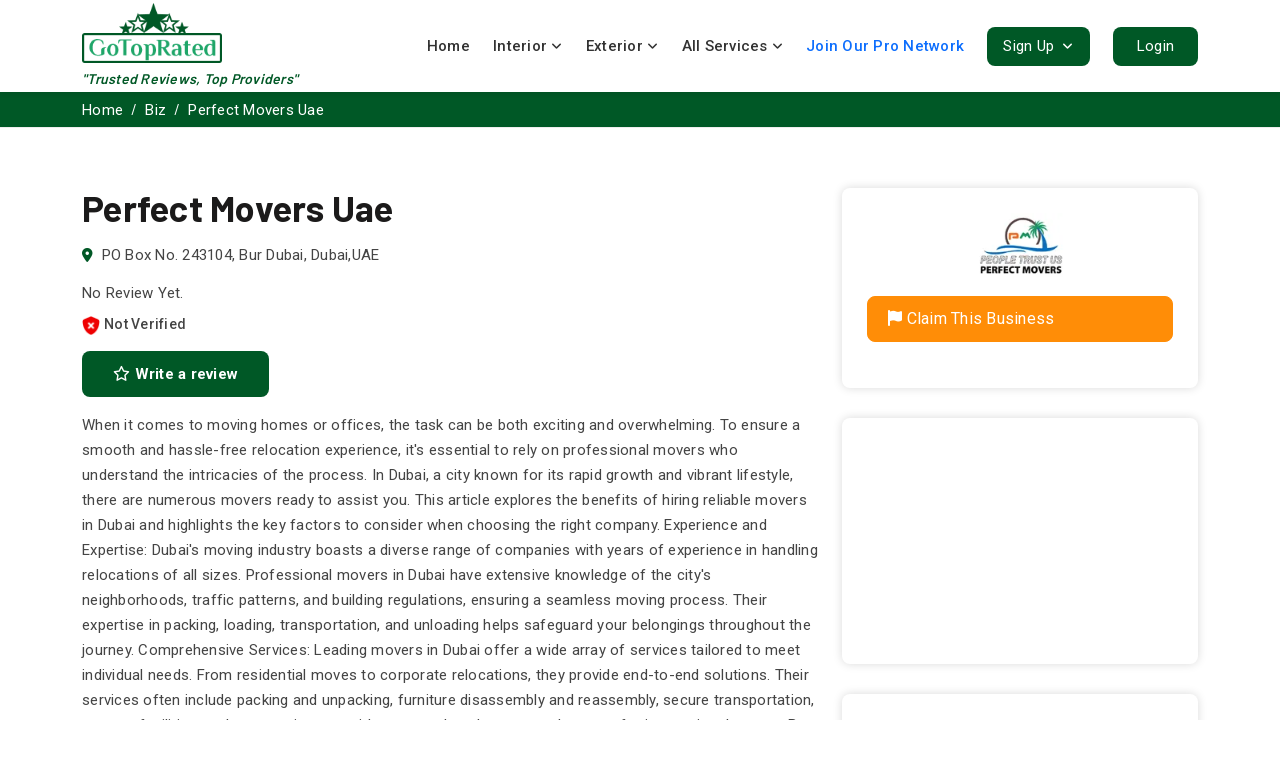

--- FILE ---
content_type: text/html; charset=UTF-8
request_url: https://www.gotoprated.com/biz/perfect-movers-uae/
body_size: 16184
content:
<!DOCTYPE html>
<html lang="en">
<head>
<meta name="google-site-verification" content="J3_T2Kn-4W54P3XPF0sqOQ03uOOj2P8MAJknb6O-Qhw" >
<meta name="viewport" content="width=device-width, initial-scale=1">
<link rel="icon" type="image/png" href="/userfiles/images/listing-images/go-top-rated-favicon.png" >
<link rel="stylesheet" media="screen" href="https://cdnjs.cloudflare.com/ajax/libs/font-awesome/6.5.1/css/all.min.css">
<link href="https://cdn.jsdelivr.net/npm/bootstrap@5.1.3/dist/css/bootstrap.min.css" rel="stylesheet">
<link rel="stylesheet" href="https://cdn.jsdelivr.net/npm/slick-carousel@1.8.1/slick/slick.min.css">
<link rel="stylesheet" media="screen" href="/assets/css/style.css?v=6.4">

<!-- Google Tag Manager --> 
<script>(function(w,d,s,l,i){w[l]=w[l]||[];w[l].push({'gtm.start':
new Date().getTime(),event:'gtm.js'});var f=d.getElementsByTagName(s)[0],
j=d.createElement(s),dl=l!='dataLayer'?'&l='+l:'';j.async=true;j.src=
'https://www.googletagmanager.com/gtm.js?id='+i+dl;f.parentNode.insertBefore(j,f);
})(window,document,'script','dataLayer','GTM-58LNNRD');</script> 
<!-- End Google Tag Manager --> 

<script type="text/javascript">
    (function(c,l,a,r,i,t,y){
        c[a]=c[a]||function(){(c[a].q=c[a].q||[]).push(arguments)};
        t=l.createElement(r);t.async=1;t.src="https://www.clarity.ms/tag/"+i;
        y=l.getElementsByTagName(r)[0];y.parentNode.insertBefore(t,y);
    })(window, document, "clarity", "script", "pct0ygy4zo");
</script>


<!-- Meta Pixel Code -->
<script>
!function(f,b,e,v,n,t,s)
{if(f.fbq)return;n=f.fbq=function(){n.callMethod?
n.callMethod.apply(n,arguments):n.queue.push(arguments)};
if(!f._fbq)f._fbq=n;n.push=n;n.loaded=!0;n.version='2.0';
n.queue=[];t=b.createElement(e);t.async=!0;
t.src=v;s=b.getElementsByTagName(e)[0];
s.parentNode.insertBefore(t,s)}(window, document,'script',
'https://connect.facebook.net/en_US/fbevents.js');
fbq('init', '1349302745688196');
fbq('track', 'PageView');
</script>
<noscript><img height="1" width="1" style="display:none"
src="https://www.facebook.com/tr?id=1349302745688196&ev=PageView&noscript=1"
/></noscript>
<!-- End Meta Pixel Code -->

<title>Perfect Movers Uae Review  Dubai | Go Top Rated</title>
<meta name="description" content="Movers and Packers in Dubai can offer or supply you with bags compartment and warehousing containers which are easy and handy to apply.">
<meta name="keywords" content="Moving Services,">
<meta name="robots" content="index, follow">
<meta http-equiv="Content-Type" content="text/html; charset=utf-8">
<meta name="language" content="English">
<meta name="revisit-after" content="15 days">
<meta name="revisit-after" content="7 days">
<link rel="canonical" href="https://www.gotoprated.com/biz/perfect-movers-uae/">

<!-- OG Tags -->
<meta property="og:type" content="website">
<meta property="og:url" content="https://www.gotoprated.com/biz/perfect-movers-uae/">
<meta property="og:title" content="Perfect Movers Uae Review  Dubai | Go Top Rated">
<meta property="og:description" content="Movers and Packers in Dubai can offer or supply you with bags compartment and warehousing containers which are easy and handy to apply.">
<meta property="og:image" content="https://www.gotoprated.com/userfiles/images/listing-images/logo/perfect-movers-uae-644.webp">
<meta property="og:image:secure_url" content="https://www.gotoprated.com/userfiles/images/listing-images/logo/perfect-movers-uae-644.webp" />
<meta property="og:image:width" content="120" />
<meta property="og:image:height" content="90" />
<meta property="og:image:type" content="image/png" />
<!-- Twitter Tags-->
<meta name="twitter:card" content="summary_large_image">
<meta name="twitter:site" content="@gotoprated">
<meta name="twitter:title" content="Perfect Movers Uae Review  Dubai | Go Top Rated">
<meta name="twitter:description" content="Movers and Packers in Dubai can offer or supply you with bags compartment and warehousing containers which are easy and handy to apply.">
<meta name="twitter:image" content="https://www.gotoprated.com/userfiles/images/listing-images/logo/perfect-movers-uae-644.webp">
<meta name="twitter:image:width" content="120">
<meta name="twitter:image:height" content="90">
<script type='text/javascript' src='https://platform-api.sharethis.com/js/sharethis.js#property=63ee08dc091788001cd0b8ec&product=inline-share-buttons' async='async'></script>


<link rel="stylesheet" href="https://cdnjs.cloudflare.com/ajax/libs/fancybox/3.5.7/jquery.fancybox.min.css">
<link rel="stylesheet" href="/assets/css/star-rating.min.css">
<link rel="stylesheet" href="https://cdn.jsdelivr.net/npm/intl-tel-input@24.6.0/build/css/intlTelInput.css">
</head>
<body>
<!-- Google Tag Manager (noscript) -->
<noscript><iframe src="https://www.googletagmanager.com/ns.html?id=GTM-58LNNRD"
height="0" width="0" style="display:none;visibility:hidden"></iframe></noscript>
<!-- End Google Tag Manager (noscript) -->

<header class="header contain-header">
        <div class="container">
            <div class="row align-items-center gx-2">
                <div class="col-lg-3 col-9">
                    <a class="site_logo d-inline-block" href='/'>
                        <img alt="Go Top Rated" class="logo_sticky" src="/userfiles/images/listing-images/go-top-rated-logo.png" >
                    </a>
                    <div class="tagline">"Trusted Reviews, Top Providers"</div>
                </div>
            
<div class="col-lg-9 col-3">
	<nav class="navbar navbar-expand-lg navbar-light bg-transparent py-0 main-menu"> 
		
		<!-- <a href="tel:052-420-1585" class="btn_add d-lg-none">052-420-1585</a> -->
				
		
		<button class="navbar-toggler" type="button" data-bs-toggle="collapse" data-bs-target="#sitenavbar" aria-label='Toggle navigation menu'> 
			<span class="navbar-toggler-icon"></span> 
		</button>
		<div class="collapse navbar-collapse" id="sitenavbar">
			<div class='mb-4 d-lg-none'>
				<div class="d-flex justify-content-between align-items-center">
					<div class="mob_logo"> <a class="site_logo mob_logo_a d-inline-block" href='/'> <img alt="Go Top Rated" class="logo_sticky" src="/userfiles/images/listing-images/go-top-rated-logo.png" > </a> </div>
					<i class='fa-solid fa-xmark fa-2x cursor-pointer' onclick="$('.collapse').removeClass('show')"></i> </div>
			</div>
			<ul class="navbar-nav ms-auto">
				<li class="nav-item"> <a href="/" class="nav-link">Home</a> </li>
				<li class="nav-item dropdown single_level"> <a class="nav-link" href="#" id="navbarDropdown" role="button" data-bs-toggle="dropdown" > Interior <i class="fa-solid fa-angle-down ft-sz"></i> </a>
				<div class="dropdown-menu dp_level_one">
					<div class="all_levels">
						<div class="nav-item">
							<a class="dropdown-item" href="/ae/ac-repair/">AC Repair</a>
						</div>
						<div class="nav-item">
							<a class="dropdown-item" href="/ae/air-duct-cleaning/">Air Duct Cleaning</a>
						</div>
						<div class="nav-item">
							<a class="dropdown-item" href="/ae/appliance-repair/">Appliance Repair</a>
						</div>
						<div class="nav-item">
							<a class="dropdown-item" href="/ae/cleaning-services/">Cleaning Services</a>
						</div>
						<div class="nav-item">
							<a class="dropdown-item" href="/ae/electrical/">Electrical</a>
						</div>
						<div class="nav-item">
							<a class="dropdown-item" href="/ae/plumbing/">Plumbing</a>
						</div>
						<div class="nav-item">
							<a class="dropdown-item view_all" href="/ae/services/"><strong>View All</strong></a>
						</div>
					</div>
					
				</li>
				<li class="nav-item dropdown single_level"> <a class="nav-link" href="#" id="navbarDropdown" role="button" data-bs-toggle="dropdown" > Exterior <i class="fa-solid fa-angle-down ft-sz"></i> </a>
				<div class="dropdown-menu dp_level_one">
					
					<div class="all_levels">
						<div class="nav-item"><a class="dropdown-item" href="/ae/auto-repair/">Auto Repair</a></div>
						<div class="nav-item"><a class="dropdown-item" href="/ae/drain-cleaning/">Drain Cleaning</a></div>
						<div class="nav-item"><a class="dropdown-item" href="/ae/floor-drains-installation/">Floor Drains Installation</a></div>
						<div class="nav-item"><a class="dropdown-item" href="/ae/garage-door-services/">Garage Door Services</a></div>
						<div class="nav-item"><a class="dropdown-item" href="/ae/gutter-repair/">Gutter Repair</a></div>
						<div class="nav-item"><a class="dropdown-item" href="/ae/home-renovation/">Home Renovation</a></div>
						<div class="nav-item"><a class="dropdown-item" href="/ae/masonry/">Masonry</a></div>
						<div class="nav-item">
							<a class="dropdown-item view_all" href="/ae/services/"><strong>View All</strong></a>
						</div>
					</div>
					
				</li>
				<li class="nav-item dropdown got_dropdown"> <a class="nav-link" href="#" id="navbarDropdown" role="button" data-bs-toggle="dropdown" >All Services <i class="fa-solid fa-angle-down ft-sz"></i> </a>
					<ul class="dropdown-menu row">
						
						<li class="nav-item col-lg-4 col-sm-6"><a class="dropdown-item" href="/ae/ac-repair/" title="AC Repair">AC Repair</a></li><li class="nav-item col-lg-4 col-sm-6"><a class="dropdown-item" href="/ae/air-duct-cleaning/" title="Air Duct Cleaning">Air Duct Cleaning</a></li><li class="nav-item col-lg-4 col-sm-6"><a class="dropdown-item" href="/ae/appliance-repair/" title="Appliance Repair">Appliance Repair</a></li><li class="nav-item col-lg-4 col-sm-6"><a class="dropdown-item" href="/ae/auto-repair/" title="Auto Repair">Auto Repair</a></li><li class="nav-item col-lg-4 col-sm-6"><a class="dropdown-item" href="/ae/cleaning-services/" title="Cleaning Services">Cleaning Services</a></li><li class="nav-item col-lg-4 col-sm-6"><a class="dropdown-item" href="/ae/drain-cleaning/" title="Drain Cleaning">Drain Cleaning</a></li><li class="nav-item col-lg-4 col-sm-6"><a class="dropdown-item" href="/ae/drain-sewer-and-rooter-line-cleaning/" title="Drain Sewer And Rooter Line Cleaning">Drain Sewer And Rooter Line Cleaning</a></li><li class="nav-item col-lg-4 col-sm-6"><a class="dropdown-item" href="/ae/electrical/" title="Electrical">Electrical</a></li><li class="nav-item col-lg-4 col-sm-6"><a class="dropdown-item" href="/ae/floor-drains-installation/" title="Floor Drains Installation">Floor Drains Installation</a></li><li class="nav-item col-lg-4 col-sm-6"><a class="dropdown-item" href="/ae/garage-door-services/" title="Garage Door Services">Garage Door Services</a></li><li class="nav-item col-lg-4 col-sm-6"><a class="dropdown-item" href="/ae/garbage-disposal-repair-and-replacement/" title="Garbage Disposal Repair And Replacement">Garbage Disposal Repair And Replacement</a></li><li class="nav-item col-lg-4 col-sm-6"><a class="dropdown-item" href="/ae/general-plumbing-repairs/" title="General Plumbing Repairs">General Plumbing Repairs</a></li><li class="nav-item col-lg-4 col-sm-6"><a class="dropdown-item" href="/ae/gutter-repair/" title="Gutter Repair">Gutter Repair</a></li><li class="nav-item col-lg-4 col-sm-6"><a class="dropdown-item" href="/ae/handyman-services/" title="Handyman Services">Handyman Services</a></li><li class="nav-item col-lg-4 col-sm-6"><a class="dropdown-item" href="/ae/home-renovation/" title="Home Renovation">Home Renovation</a></li><li class="nav-item col-lg-4 col-sm-6"><a class="dropdown-item" href="/ae/hvac-services/" title="HVAC Services">HVAC Services</a></li><li class="nav-item col-lg-4 col-sm-6"><a class="dropdown-item" href="/ae/installation-and-repair-of-tankless-water-heaters/" title="Installation And Repair of Tankless Water Heaters">Installation And Repair of Tankless Water Heaters</a></li><li class="nav-item col-lg-4 col-sm-6"><a class="dropdown-item" href="/ae/installation-and-repair-of-traditional-water-heaters/" title="Installation And Repair of Traditional Water Heaters">Installation And Repair of Traditional Water Heaters</a></li><li class="nav-item col-lg-4 col-sm-6"><a class="dropdown-item" href="/ae/installation-of-sinks/" title="Installation of Sinks">Installation of Sinks</a></li><li class="nav-item col-lg-4 col-sm-6"><a class="dropdown-item" href="/ae/masonry/" title="Masonry">Masonry</a></li><li class="nav-item col-lg-4 col-sm-6"><a class="dropdown-item" href="/ae/movers/" title="Movers">Movers</a></li><li class="nav-item col-lg-4 col-sm-6"><a class="dropdown-item" href="/ae/moving-services/" title="Moving Services">Moving Services</a></li><li class="nav-item col-lg-4 col-sm-6"><a class="dropdown-item" href="/ae/painting-services/" title="Painting Services">Painting Services</a></li><li class="nav-item col-lg-4 col-sm-6"><a class="dropdown-item" href="/ae/plumbing/" title="Plumbing">Plumbing</a></li><li class="nav-item col-lg-4 col-sm-6"><a class="dropdown-item" href="/ae/plumbing-inspections-and-tune/" title="Plumbing Inspections and Tune">Plumbing Inspections and Tune</a></li><li class="nav-item col-lg-4 col-sm-6"><a class="dropdown-item" href="/ae/remodeling/" title="Remodeling">Remodeling</a></li><li class="nav-item col-lg-4 col-sm-6"><a class="dropdown-item" href="/ae/sewer-line-repair/" title="Sewer Line Repair">Sewer Line Repair</a></li><li class="nav-item col-lg-4 col-sm-6"><a class="dropdown-item" href="/ae/shower-pan-repair/" title="Shower Pan Repair">Shower Pan Repair</a></li><li class="nav-item col-lg-4 col-sm-6"><a class="dropdown-item" href="/ae/toilet-repair/" title="Toilet Repair">Toilet Repair</a></li><li class="nav-item col-lg-4 col-sm-6"><a class="dropdown-item" href="/ae/water-and-sewer-line-location/" title="Water And Sewer Line Location">Water And Sewer Line Location</a></li><li class="nav-item col-lg-4 col-sm-6"><a class="dropdown-item" href="/ae/water-leak-detection/" title="Water Leak Detection">Water Leak Detection</a></li><li class="nav-item col-lg-4 col-sm-6"><a class="dropdown-item" href="/ae/water-pipe-replacement-including-sewer-pipe/" title="Water Pipe Replacement Including Sewer Pipe">Water Pipe Replacement Including Sewer Pipe</a></li><li class="nav-item col-lg-4 col-sm-6"><a class="dropdown-item" href="/ae/water-softener-and-filtration-system-installation/" title="Water Softener And Filtration System Installation">Water Softener And Filtration System Installation</a></li>					</ul>
				</li>
				
				<li class="nav-item"> <a href="/join/" class="nav-link text-primary">Join Our Pro Network</a> </li>
				
									<li class="nav-item dropdown level_one  mt-lg-0 mt-4 px-lg-0 px-3">
						<a href="#" class="btn_add d-block" role="button" data-bs-toggle="dropdown"> 
							Sign Up <i class="fa-solid fa-angle-down ft-sz"></i>
						</a>
						<ul class="dropdown-menu py-2 mw130">
							<li class='nav-item mb-0'> 
								<a href="/signup/" class="dropdown-item px-lg-1 py-lg-2"> 
									<i class="fas fa-user-alt me-1"></i>As a Customer
								</a>
							</li>
							<li class='nav-item mb-0'>	
								<a href="/join/" class="dropdown-item px-lg-1 py-lg-2">
									<i class="fas fa-user-alt me-1"></i>As a Company</a>
							</li>
						</ul>
					</li>
					<li class='nav-item  mt-lg-0 mt-4 px-lg-0 px-3'><a href="/login/" class="btn_add d-block">Login</a></li>
								
			</ul>
		</div>
	</nav>
</div>

        </div>
    </div>
</header>
<div class="header-push"></div><div class="main_breadcrumb">
	<div class="container">
		<ol class="site_breadcrumb breadcrumb">
			<li class="breadcrumb-item"><a href="/">Home</a></li>
			<li class="breadcrumb-item"> <a href="/biz/">Biz</a> </li>
			<li class="breadcrumb-item active"><a href="/biz/perfect-movers-uae/">Perfect Movers Uae</a></li>
		</ol>
	</div>
</div>
<section class='detail_page sec_py'>
	<div class="container">
		<div class="row">
			<div class="col-lg-8 mb-lg-0 mb-4">
				<div class='detail_left'>
					<h1 class='lg:text-4xl sm:text-2xl fw-bold mb-0'>Perfect Movers Uae</h1>
					
					<address class='mb-2 mt-3'>
					<i class="fa-solid fa-location-dot me-1 site-text text-sm"></i> <span>PO Box No. 243104, Bur Dubai, Dubai,UAE</span>
					</address>
										<div class="flex items-center font-roboto py-2"> No Review Yet. </div>
										<div class="flex items-center v_level mb-3">
												<div class="mr6"> <img src="/assets/images/not-verified.png" alt="verified" class="img-fluid"> </div>
						<div> <span class="font-medium">Not Verified</span> </div>
												
											</div>
					<div class="write_a_review mb-3">
						<div class="row">
							<div class="col-sm-6 mb-sm-0 mb-4"><a class="btn_1 font-roboto" href="#addReview"><i class="fa-regular fa-star"></i> Write a review</a></div>
							<div class="col-sm-6">
								<div class="text-start company_social_links">
																	</div>
							</div>
						</div>
					</div>
					<!-- <div class="flex items-center v_level">
						 
							<div class="mr6">
								<img src="/assets/images/not-verified.png" alt="verified" class="img-fluid" />
							</div>
							<div>
								<span class="font-medium">Not Verified</span>
							</div>
													
					</div>
					<div class="d-flex items-center mb-1">
						<div class='stars text-center'> <i data-star="0.0"></i> </div>
						<div class="listing_count"><span>0.0  (0 reviews)</span></div>
					</div> -->
					
					<div class="font-roboto mb-3"><p>When it comes to moving homes or offices, the task can be both exciting and overwhelming. To ensure a smooth and hassle-free relocation experience, it's essential to rely on professional movers who understand the intricacies of the process. In Dubai, a city known for its rapid growth and vibrant lifestyle, there are numerous movers ready to assist you. This article explores the benefits of hiring reliable movers in Dubai and highlights the key factors to consider when choosing the right company. Experience and Expertise: Dubai's moving industry boasts a diverse range of companies with years of experience in handling relocations of all sizes. Professional movers in Dubai have extensive knowledge of the city's neighborhoods, traffic patterns, and building regulations, ensuring a seamless moving process. Their expertise in packing, loading, transportation, and unloading helps safeguard your belongings throughout the journey. Comprehensive Services: Leading movers in Dubai offer a wide array of services tailored to meet individual needs. From residential moves to corporate relocations, they provide end-to-end solutions. Their services often include packing and unpacking, furniture disassembly and reassembly, secure transportation, storage facilities, and even assistance with paperwork and customs clearance for international moves. By availing these comprehensive services, you can focus on settling into your new home or office, knowing that your belongings are in safe hands. Trained and Professional Staff: Reliable movers prioritize customer satisfaction and employ trained professionals who understand the importance of handling your possessions with care. These movers are skilled in handling delicate items, such as artwork, antiques, and fragile electronics. They employ proper packing techniques, using high-quality materials to ensure the safety of your belongings during transit. Additionally, their teams are equipped with specialized equipment and tools for efficient loading and unloading, minimizing the risk of damage. Insurance and Safety Measures: Accidents can happen during the moving process, regardless of how careful everyone is. Reputable movers in Dubai provide insurance coverage for your belongings, giving you peace of mind. In case of any unfortunate incidents, their insurance policies will compensate for any damages or losses incurred. Moreover, they adhere to strict safety protocols to mitigate risks, ensuring the well-being of both their staff and your possessions. Customer Reviews and Recommendations: Before choosing a moving company in Dubai, it is wise to research and read customer reviews and recommendations. Online platforms and forums provide valuable insights into the experiences of past customers. Look for movers with positive feedback, reliability, and a track record of delivering exceptional service. You can also seek recommendations from friends, colleagues, or real estate agents who have previously used the services of movers in Dubai. Conclusion: Relocating can be an overwhelming experience, but with the assistance of reliable movers in Dubai, the process becomes seamless and stress-free. Their expertise, comprehensive services, trained staff, insurance coverage, and commitment to customer satisfaction make them an invaluable resource during your relocation journey. By choosing a reputable moving company, you can rest assured that your belongings will be handled with care, allowing you to focus on starting anew in your new home or office. Remember, always conduct thorough research and choose a reliable moving company that aligns with your specific needs and requirements. Happy moving!.</p>
</div>
										<div class="mb-3">
						<h2 class='fw-600 mb-3 com_heading'>Services Offered</h2>
						<div class="com_detail_cate mb-0"> <h3 class="tag">Moving Services</h3> </div>
					</div>
					
										<div>
						<h2 class='fw-600 mb-3 com_heading'>Categories</h2>
						<div class="com_detail_cate mb-0">
							<h3 class="tag"><a href="/ae/moving-services/">Moving Services</a></h3>							
						<span id="loadMoreBtn">Load More</span>
						</div>
						
					</div>
					
				</div>
								<br>
				<div>
					<h2 class="fw-600 mb-3 com_heading"> Company Location</h2>
										<iframe frameborder="0" height="360" marginheight="0" marginwidth="0" scrolling="no" src="https://maps.google.com/maps?width=100%&amp;height=600&amp;hl=en&amp;q=PO Box No. 243104, Bur Dubai, Dubai,UAE+Dubai+&amp;ie=UTF8&amp;t=&amp;z=9&amp;iwloc=B&amp;output=embed" width="100%">km radius map</iframe>
				</div>
				<hr />
				<div class="reviews-container ">
									</div>

				 					
				<div id="addReview">
					<div class="add-review">
						<h2 class="fw-600 mb-3 com_heading">Leave a Review</h2>
						
						<form id="frmReview" method="post" name="frmReview" class="company_reviews">
							<input type='hidden' value='' name='userid' id='userid' />
							<div class="row g-3">
								<div class="col-12">
									<div class="form-group mb-0">
										<select class="form-control star-rating" name="rating" required="">
											<option value=""> - Select - </option>
											<option value="5">5 - Excellent</option>
											<option value="4">4 - Very Good</option>
											<option value="3">3 - Good</option>
											<option value="2">2 - Bad</option>
											<option value="1">1 - Very Bad</option>
										</select>
									</div>
								</div>
								<div class="col-md-6"> 
									<!-- <label class="form-label">Name</label> -->
									<div class="f__gorup">
										<input type="text" name="name" id="name_review" placeholder="Name" value=""
												  class="form-control textOnlyInput"   required="">
										<label for="name_review">Name</label>
									</div>
								</div>
								<div class="col-md-6"> 
									<!-- <label class="form-label">Email</label> -->
									<div class="f__gorup">
										<input type="text" name="email" id="email_rev" placeholder="Email" class="form-control" value=""  required="">
										<label for="email_rev">Email </label>
										<div id="emailError2" class="font-roboto" style="color:#C70003;"></div>
									</div>
								</div>
								<div class="col-12"> 
									<!-- <label class="form-label">Your Review</label> -->
									<div class="f__gorup">
										<textarea name="review" id="review_text" placeholder="Your Review" class="form-control" rows="8" required=""></textarea>
										<label for="review_text">Your Review</label>
									</div>
								</div>
								<div class="form-group col-md-12 custom_btn">
									<div id="recaptcha2"></div>
									<input name="listing_id" value="644" type="hidden">
									<input type="submit" value="Submit" class="btn_1" id="submit-review">
								</div>
							</div>
						</form>
					</div>
				
				</div>
			</div>
			<div class="col-lg-4">
				
				<div class="box_detail booking">
					<div class="text-center mb-3"> <img src="/userfiles/images/listing-images/logo/perfect-movers-uae-644.webp" alt="logo" class="img-fluid"> </div>
					<div class="box_detail-content">
													
						<ul>
							<li class="change_bg_"> <a href="javascript:void(0);" data-bs-toggle="modal" class="text-white bg-diff" data-bs-target="#claimbusiness"> <i class="fa-solid fa-flag"></i> Claim This Business </a> </li>
						</ul>
						
											</div>
				</div>
				<div class="box_detail booking d-flex">
					<iframe class="w-100 img-radius" height="200" src="https://www.youtube.com/embed/1vqh_mJ-7s4?si=DtRAX2xXO4HarQeG" title="YouTube video player" frameborder="0" allow="accelerometer; autoplay; clipboard-write; encrypted-media; gyroscope; picture-in-picture; web-share" referrerpolicy="strict-origin-when-cross-origin" allowfullscreen></iframe>
				</div>
				<div class="box_detail booking">
					<div class="mt-0 mb-3 com_heading fw-bold">Share with your friends!</div>
					<div class="sharethis-inline-share-buttons text-start pb-1"></div>
				</div>
							</div>
		</div>
	</div>
</section>
<div class="modal fade" id="claimbusiness" tabindex="-1" aria-labelledby="Label" aria-hidden="true">
	<div class="modal-dialog modal-lg modal-dialog-centered">
		<div class="modal-content">
									<div class="modal-header">
				<div class="fw-600 modal-title fs-5">Claim This Business</div>
				<button type="button" class="btn-close" data-bs-dismiss="modal" aria-label="Close"></button>
			</div>
			<div class="modal-body">
				<div class="add-review" id="targetid">
					<p class="font-roboto">Please <strong>
						<a href="#" rel="nofollow" onclick="window.location.href='/login/?returnURL=%2Fbiz%2Fperfect-movers-uae%2F'; return false;">Login</a>
						</strong> to claim your business.</p>
				</div>
			</div>
					</div>
	</div>
</div>















<!-- Login Modal -->
<div class="modal fade" id="reviewmodel" tabindex="-1" aria-labelledby="loginModalLabel" aria-hidden="true">
    <div class="modal-dialog modal-dialog-centered">
        <div class="modal-content">
		<form class="site_accounts p-0" id="formLogin" style="display:none">
            <div class="modal-header">
				<div class="modal-title fw-600 almost fs-5" id="loginModalLabel">Almost Done!</div>
					<div class="modal-title fw-600 almost2 fs-5" style="display:none" id="loginModalLabel">Success ... </div>
                <button type="button" class="btn-close" data-bs-dismiss="modal" aria-label="Close"></button>
            </div>
            <div class="modal-body">
                <!-- Login Form -->

				<P class="almost">Please login to continue and complete posting your review. If you’ve forgotten your password, you can reset it below.</P>
			
					<input type="hidden" name="reviewId" id="reviewId" >
					
					<div class="add-review"></div>
				<div class="login_required_frm">
					<div class="f__gorup mb-3 font-roboto">
						<input type="text" class="form-control email" name="email" id="email_for"  />
						<label for="email_for">Email</label>
					</div>

					<div class="f__gorup mb-3 font-roboto">
						<input type="password" class="form-control" name="password" id="pass_word" placeholder="Password" required />
						<label for="pass_word">Password</label>
					</div>
					
					<div class="f__gorup my-4">
						<button type="submit" class="btn btn_add w-100">Submit</button>
					</div>
					
					<div class="font-roboto mb-3 text-center"> 
						<a href="/forgotpassword/">Forgot Password?</a>
					</div>

				</div>
            </div> 
			</form>


			<form class="site_accounts p-0" id="formsignup" style="display:none">
				<div class="modal-header">
					<div class="modal-title fw-600 fs-5" id="loginModalLabel">Almost There!</div>
					<button type="button" class="btn-close" data-bs-dismiss="modal" aria-label="Close"></button>
				</div>
				<div class="modal-body">
					<p>To complete posting your review, please provide your phone number and create a password to finalize your account.</p>
					<!-- Login Form -->
					<input type="hidden" name="reviewId" id="rreviewId">
					<div class="add-review"></div>
				<div class='signup_required_frm'>
					<div class="mb-3 font-roboto" style="display:none">
						<label for="name">Name</label>
						<input type="text" class="form-control" name="name" id="rname" readonly required />
					</div>
					
					<div class="mb-3 font-roboto">
						<label>Phone</label>
						<input type="tel" class="form-control" name="phone" id="phone" required />
						<input type="hidden" name="phone_full" id="phone_full">
						<input type="hidden" name="phone_local" id="phone_local">
					</div>

					<div class="mb-3 font-roboto" style="display:none">
						<label for="email">Email</label>
						<input type="email" class="form-control email" name="email" id="remail" readonly />
					</div>

					<div class="mb-3 font-roboto">
						<label for="pass">Password</label>
						<input type="password" class="form-control" name="password" id="pass" required />
					</div>

					<div class="mb-3 font-roboto">
						<label for="confirm_password">Confirm Password</label>
						<input type="password" class="form-control" name="confirm_password" id="confirm_password" required />
					</div>

					<div class="form-check mb-3 font-roboto">
						<div>
							<input type="checkbox" class="form-check-input" name="terms" id="terms" required="">
						</div>
						<div>
							<label for="terms" class="form-check-label font-roboto"> I agree to the <a href="/terms-and-conditions/" target="_blank">terms and conditions</a> </label>
						</div>
					</div>

					<div class="f__gorup my-4">
						<button type="submit" class="btn btn_add w-100">Submit</button>
					</div>
				</div>
				</div>
			</form>


			<form class="site_accounts p-0" id="formverify" style="display:none">
				<div class="modal-header">
					<div class="modal-title fw-600 almost fs-5" id="loginModalLabel">Almost Done!</div>
					<div class="modal-title fw-600 almost2 fs-5" style="display:none" id="loginModalLabel">Success ... </div>
					<button type="button" class="btn-close" data-bs-dismiss="modal" aria-label="Close"></button>
				</div>
				<div class="modal-body">
					<p class="almost">To complete posting your review, please provide your pin code to verify your account.</p>
					<!-- Login Form -->
					<input type="hidden" name="reviewId" id="rreviewId">
					<div class="add-reviewformverify"></div>

				  <div class='pin_frm'>
					<div class="mb-3 font-roboto">
						<label for="name">Pin Verification Number</label>
						<input type="text" class="form-control" name="pin" id="pin" required />
					</div>					
				

					<div class="f__gorup my-4">
						<button type="submit" class="btn btn_add w-100">Submit</button>
					</div>
			      </div>

				  
				  
				</div>
			</form>



        </div>
    </div>
</div>
 




<script>
function copyText(textareaId) {
    var copyText = document.getElementById(textareaId);
    copyText.select();
    document.execCommand("copy");
    document.getElementById('copyAlert' + textareaId.charAt(textareaId.length - 1)).style.display = 'block';
}
</script>



<script type="application/ld+json">
{
	"@context": "http://schema.org/",
	"@type": "WebSite",
	"name": "Go Top Rated",
	"alternateName": "Go Top Rated",
	"url": "https://www.gotoprated.com/biz/perfect-movers-uae/",
	"datePublished": "2023-06-25T08:00:00+08:00",
  	"dateModified": "2024-05-30T08:00:00+11:30"
}
</script> 
<script type="application/ld+json">
{
  "@context": "https://schema.org",
  "@type": "LocalBusiness",
  "legalName": "Perfect Movers Uae",
  "name": "Perfect Movers Uae",
  "url": "https://www.gotoprated.com/ae-water-softener-and-filtration-system-installation",
  "image": "https://www.gotoprated.com/userfiles/images/listing-images/logo/perfect-movers-uae-644.webp",
  "priceRange": "AED 100 - 1000",
  "telephone": "+971 52 947 0038",
  "address": {
    "@type": "PostalAddress",
    "streetAddress": "PO Box No. 243104, Bur Dubai, Dubai,UAE",
    "addressLocality": "Dubai",
    "addressCountry": "AE"
      },
  "contactPoint": {
    "@type": "ContactPoint",
    "contactType": "customer support",
    "telephone": "+971 52 947 0038"
  }
  ,
  "openingHoursSpecification": [
    {
      "@type": "OpeningHoursSpecification",
      "dayOfWeek": [
        "https://schema.org/Monday",
        "https://schema.org/Tuesday",
        "https://schema.org/Wednesday",
        "https://schema.org/Thursday",
        "https://schema.org/Friday",
        "https://schema.org/Saturday",
        "https://schema.org/Sunday"
      ],
      "opens": "00:00",
      "closes": "23:59"
    }
  ]
}
</script>
<script type="application/ld+json">
{
  "@context": "https://schema.org/",
  "@type": "Product",
  "name": "Perfect Movers Uae",
  "image": "https://www.gotoprated.com/userfiles/images/listing-images/logo/perfect-movers-uae-644.webp",
  "description": "When it comes to moving homes or offices, the task can be both exciting and overwhelming. To ensure a smooth and hassle-free relocation experience, it&#039;s essential to rely on professional movers who understand the intricacies of the process. In Dubai, a city known for its rapid growth and vibrant lifestyle, there are numerous movers ready to assist you. This article explores the benefits of hiring reliable movers in Dubai and highlights the key factors to consider when choosing the right company. Experience and Expertise: Dubai&#039;s moving industry boasts a diverse range of companies with years of experience in handling relocations of all sizes. Professional movers in Dubai have extensive knowledge of the city&#039;s neighborhoods, traffic patterns, and building regulations, ensuring a seamless moving process. Their expertise in packing, loading, transportation, and unloading helps safeguard your belongings throughout the journey. Comprehensive Services: Leading movers in Dubai offer a wide array of services tailored to meet individual needs. From residential moves to corporate relocations, they provide end-to-end solutions. Their services often include packing and unpacking, furniture disassembly and reassembly, secure transportation, storage facilities, and even assistance with paperwork and customs clearance for international moves. By availing these comprehensive services, you can focus on settling into your new home or office, knowing that your belongings are in safe hands. Trained and Professional Staff: Reliable movers prioritize customer satisfaction and employ trained professionals who understand the importance of handling your possessions with care. These movers are skilled in handling delicate items, such as artwork, antiques, and fragile electronics. They employ proper packing techniques, using high-quality materials to ensure the safety of your belongings during transit. Additionally, their teams are equipped with specialized equipment and tools for efficient loading and unloading, minimizing the risk of damage. Insurance and Safety Measures: Accidents can happen during the moving process, regardless of how careful everyone is. Reputable movers in Dubai provide insurance coverage for your belongings, giving you peace of mind. In case of any unfortunate incidents, their insurance policies will compensate for any damages or losses incurred. Moreover, they adhere to strict safety protocols to mitigate risks, ensuring the well-being of both their staff and your possessions. Customer Reviews and Recommendations: Before choosing a moving company in Dubai, it is wise to research and read customer reviews and recommendations. Online platforms and forums provide valuable insights into the experiences of past customers. Look for movers with positive feedback, reliability, and a track record of delivering exceptional service. You can also seek recommendations from friends, colleagues, or real estate agents who have previously used the services of movers in Dubai. Conclusion: Relocating can be an overwhelming experience, but with the assistance of reliable movers in Dubai, the process becomes seamless and stress-free. Their expertise, comprehensive services, trained staff, insurance coverage, and commitment to customer satisfaction make them an invaluable resource during your relocation journey. By choosing a reputable moving company, you can rest assured that your belongings will be handled with care, allowing you to focus on starting anew in your new home or office. Remember, always conduct thorough research and choose a reliable moving company that aligns with your specific needs and requirements. Happy moving!.
",
  "brand": {
    "@type": "Brand",
    "name": "Perfect Movers Uae"
  },
  "sku": "0"

	,
	"offers": {
    "@type": "Offer",
    "priceCurrency": "AED",
    "price": "100.00",
    "availability": "https://schema.org/InStock"
  }
	

  
}
</script>

<script src="https://code.jquery.com/jquery-3.6.4.min.js"></script> 



<!-- Modal -->
<div class="modal fade" id="freeQuoteModal" tabindex="-1" aria-labelledby="freeQuoteModalLabel" aria-hidden="true">
	<div class="modal-dialog modal-dialog-centered modal-lg">
		<div class="modal-content">
			<div class="modal-header">
				<h5 class="modal-title" id="freeQuoteModalLabel">Request a Free Quote</h5>
				<button type="button" class="btn-close" data-bs-dismiss="modal" aria-label="Close"></button>
			</div>
			<div class="modal-body"> 
				
				<!-- Progress Bar -->
				<div class="progress-step">
					<div class="step mb-0 active" id="step1-indicator">
						<div class="step-name">Service Detail</div>
						<div class="circle">1</div>
					</div>
					<div class="step mb-0" id="step2-indicator">
						<div class="step-name">Contact Info</div>
						<div class="circle">2</div>
					</div>
					<div class="step mb-0" id="step3-indicator">
						<div class="step-name">Location Details</div>
						<div class="circle">3</div>
					</div>
				</div>
				
				<!--  Message -->
				<div class="message"></div>
				
				<!-- Step 1: Service Details -->
				<form id="step1Form" class="step-content" data-step="1">
					<div class="modal-heading" id="step1h">Briefly describe the work required.</div>
					<div class="mb-3">
						<label for="serviceType" class="form-label">Service Type <span class="text-danger">*</span></label>
						<input type="text" class="form-control" id="serviceType" name="serviceType" placeholder="i.e. Plumbing, Electrical, Cleaning" value="" required>
					</div>
					<div class="mb-3">
						<label for="projectDescription" class="form-label">Project Description <span class="text-danger">*</span></label>
						<textarea class="form-control" id="projectDescription" name="projectDescription" rows="3" placeholder="Tell us about your project" required></textarea>
					</div>
					<div class="mb-3">
						<label class="form-label">How Quickly Do You Need Service? <span class="text-danger" id="star">*</span></label>
						<div class="form-check">
							<input type="radio" class="form-check-input" name="urgency" id="urgent" value="Urgent">
							<label for="urgent" class="form-check-label">Urgent</label>
						</div>
						<div class="form-check">
							<input type="radio" class="form-check-input" name="urgency" id="notUrgent" value="Not Urgent" checked>
							<label for="notUrgent" class="form-check-label">Not Urgent</label>
						</div>
					</div>
				</form>
				
				<!-- Step 2: Contact Information -->
				<form id="step2Form" class="step-content d-none" data-step="2">
					<div class="modal-heading">Provide contact information for a quote.</div>
					
					<div class="row gx-3">
						<div class="mb-3 col-sm-6">
							<label for="name" class="form-label">Full Name <span class="text-danger">*</span></label>
							<input type="text" class="form-control" id="name" name="name" placeholder="Enter your name" required>
						</div>
						<div class="mb-3 col-sm-6">
							<label for="email" class="form-label">Email <span class="text-danger">*</span></label>
							<input type="email" class="form-control" id="email" name="email" placeholder="Enter your email" required>
						</div>
						<div class="mb-3 col-sm-6">
							<label for="fqphone" class="form-label">Phone <span class="text-danger">*</span></label>
							<div class="input-group">
								<input type="text" class="form-control" id="fqphone" name="phone" placeholder="Enter your phone number" required>
							</div>
						</div>
						<div class="mb-3 col-sm-6">
							<label class="form-label">Contact Method <span class="text-danger">*</span></label>
							<select class="form-select" id="preferredContactMethod" name="preferredContactMethod" required>
								<option value="">Select a method</option>
								<option value="Email">Email</option>
								<option value="Phone">Phone</option>
								<option value="Text Message">Text Message</option>
							</select>
						</div>
					</div>
				</form>
				
				<!-- Step 3: Address Details -->
				<form id="step3Form" class="step-content d-none" data-step="3">
					<div class="modal-heading">Specify the job location.</div>
					<div class="mb-3">
						<label for="address" class="form-label">Address <span class="text-danger">*</span></label>
						<input type="text" class="form-control" id="address" name="address" placeholder="Enter your address" required>
					</div>
					<div class="mb-3">
						<label for="city" class="form-label">City <span class="text-danger">*</span></label>
						<input type="text" class="form-control" id="city" name="city" placeholder="Enter your city" required>
					</div>
					<div class="mb-3 sp_other_providers">
						<label class="form-label">Would you like to send this quote request to other top providers in the list?</label>
						<div class="form-check">
							<input type="checkbox" class="form-check-input" id="sendToOthers" name="sendToOthers" value="yes">
							<label for="sendToOthers" class="form-label">Yes, send to following <span class="sp_other3">3</span> provider(s)</label>
						</div>
						<div class="sp_other_providers_list"></div>
					</div>
				</form>
			</div>
			<div class="modal-footer">
				<button type="button" class="btn_add" id="prevStep" disabled>Back</button>
				<button type="button" class="btn_add" id="nextStep">Next</button>
			</div>
		</div>
	</div>
</div>
<script>
$(document).ready(function () {
	let currentStep = 1;
	const Providers = [];
	let thisModal = '';
	function resetModal() {
			// Reset step indicators
			$(".progress-step .step").removeClass("active");
			$("#step1-indicator").addClass("active");

			// Hide all forms and show the first one
			$(".step-content").addClass("d-none").filter("#step1Form").removeClass("d-none");
			$("#step1Form").show();

			// Reset footer buttons
			$("#prevStep").prop("disabled", true);
			$("#nextStep").text("Next");
			
			$(".progress-step, .modal-footer").removeClass("d-none");
			$("#freeQuoteModal .message").html('');
			$('.sp_other_providers_list').html('');

			currentStep = 1;
		}

		$("#freeQuoteModal").on("hidden.bs.modal", resetModal);
	
	$(".pop_ask_qoute").click(function () {

		$("#freeQuoteModal input, #freeQuoteModal textarea").val('');
		
		const currentButton = $(this); // Get the clicked button
		const allButtons = $('[data-gtrid]'); // Get all buttons with `data-gtrid`

		Providers.length = 0;
		Providers.push(currentButton.data('gtrid'));

		// Add up to 4 more buttons, ensuring no duplicates
		allButtons.each(function () {
			const gtridValue = $(this).data('gtrid');
			if (Providers.length < 5 && !Providers.includes(gtridValue)) {
				Providers.push(gtridValue);
			}
		});

		if( Providers.length > 1 ){
			$('.sp_other_providers').show();
			$('.sp_other3').html(Providers.length-1);
			const $ul = $("<ul></ul>");
			Providers.slice(1).forEach(item => {
				 const $li = $("<li></li>").text( $('[data-gtrid="'+item+'"]').data('gtrname') ); // Create <li> element and set its text
				 $ul.append($li); // Append <li> to <ul>
			});
			$('.sp_other_providers_list').append($ul);
			
		}else{
			$('.sp_other_providers').hide();
		} 
		
		// Log the resulting array
		console.log("Top GTRIDs Array:", Providers);
		
		if( $(this).data('action') == 'book' ){
			thisModal = 'book';
			$('#freeQuoteModalLabel').html('Briefly describe the work required.');
			$('#step1h').html('We will contact you in less than 10 minutes');
			$('#star').html('');
			$('.sp_other_providers').hide();
		}else{
			thisModal = 'quote';
			$('#freeQuoteModalLabel').html('Request a Free Quote');
			$('#step1h').html('Briefly describe the work required.');
			$('#star').html('*');
			$('.sp_other_providers').show();
		}

		$("#freeQuoteModal").modal("show");
	});

	
	
	
	function updateProgressBar(step) {
	  $(".progress-step .step").each(function() {
	    const id = $(this).attr("id"); // e.g. step1-indicator
	    const stepNum = parseInt(id.match(/\d+/)[0]);
	    $(this).removeClass("active finish");

	    if (stepNum < step) {
	      $(this).addClass("finish");
	    } else if (stepNum === step) {
	      $(this).addClass("active");
	    }
	  });
	}

	function showStep(step) {
		const currentContent = $(".step-content:visible");
		const nextContent = $(`[data-step="${step}"]`);

		currentContent.fadeOut(300, function () {
			nextContent.fadeIn(300).removeClass("d-none");
			$("#prevStep").prop("disabled", step === 1);
			$("#nextStep").text(step === 3 ? "Submit" : "Next");
			updateProgressBar(step);
		});
	}


	$("#nextStep").click(function () {
		const currentForm = $(`[data-step="${currentStep}"]`);
		if (currentForm.valid()) {
			if (currentStep < 3) {
				currentStep++;
				showStep(currentStep);
			} else {
				const formData = {
					serviceType: $("#serviceType").val(),
					projectDescription: $("#projectDescription").val(),
					urgency: $("input[name='urgency']:checked").val(),
					name: $("#name").val(),
					email: $("#email").val(),
					phone: itiFq.getNumber(),
					address: $("#address").val(),
					city: $("#city").val(),
					thisModal : thisModal,
					providers: Providers,
					preferredContactMethod: $('#preferredContactMethod').val(),
					sendToOthers: $("#sendToOthers").is(":checked")
				};

				$.ajax({
					url: '/ajax.php?h=serviceRequest2', // Replace with your endpoint
					type: 'POST',
					data: formData,
					success: function(data) {
						if( data.success == 'true' ){
							$(".step-content").addClass("d-none");
							
							if(thisModal == 'book'){
								$("#freeQuoteModal .message").html(`<div class="thank-you-message text-center p-5" style="display: flex; justify-content: center; align-items: center; flex-direction: column; height: 100%;">
									 <h2 class="mb-3">Thank You!</h2>
									 <p class="mb-4 h5 font-roboto">Your request has been sent. We will contact you shortly.</p>
									 <button class="btn_1" data-bs-dismiss="modal">Close</button>
									</div>`).fadeIn();
							}else{
								$("#freeQuoteModal .message").html(`<div class="thank-you-message text-center p-5" style="display: flex; justify-content: center; align-items: center; flex-direction: column; height: 100%;">
									 <h2 class="mb-3">Thank You!</h2>
									 <p class="mb-4 h5 font-roboto">Your quote request has been delivered to our service providers. They will contact you shortly.</p>
									 <button class="btn_1" data-bs-dismiss="modal">Close</button>
									</div>`).fadeIn();
							}
							
							
							$('.progress-step, .modal-footer').addClass("d-none");
						}else{
							$(".step-content").addClass("d-none");
							$("#freeQuoteModal .message").html('<div class="alert alert-danger">'+data.Msg+'</div>').fadeIn();
						}
					},
					error: function () {
						
					}
				});
			}
		}
	});

	$("#prevStep").click(function () {
		if (currentStep > 1) {
			currentStep--;
			showStep(currentStep);
		}
	});

	$("form").each(function () {
		// $(this).validate();
	    $(this).validate({
	        errorPlacement: function (error, element) {
	            // Do nothing to prevent showing error messages
	        },
	        showErrors: function (errorMap, errorList) {
	            // Only add/remove .error class without showing messages
	            this.currentElements.removeClass("error");
	            for (let i = 0; i < errorList.length; i++) {
	                $(errorList[i].element).addClass("error");
	            }
	        }
	    });
	});

	showStep(currentStep);
});

</script> 
<!-- Loader Html Start -->
<div class="form_loader">
<div class="d-flex">
<div class="loader_site">&nbsp;</div>
</div>
</div>
<!-- Loader Html End -->

<div class="site__footer">
<div class="footer_top sec_py">
<div class="container">
<div class="row">
<div class="col-md-6 col-lg-4 mb-lg-0 mb-4">
<div class="footer__widget-content">
<div class="mb-3"><a href="https://www.youtube.com/@GoTopRated" rel="noopener" target="_blank"><img alt="best top-rated pros" src="/userfiles/images/listing-images/go-top-rated-logo-white.png" /> </a></div>

<p class="mb-0 text-white">Highly-rated professionals who have earned top marks for their exceptional services. Our platform connects you with skilled service providers who have consistently received excellent ratings and positive feedback from satisfied customers. Trust our list of top-rated pros to deliver outstanding results and exceed your expectations.</p>
</div>
</div>

<div class="col-md-6 col-lg-4 mb-lg-0 mb-4">
<div class="h4 mb-3 pb-1 fw-bold text-white">Quick Links</div>

<ul class="footer_links mb-0">
	<li><a href="/ae/plumbing/">Plumbing Services</a></li>
	<li><a href="/ae/hvac-services/">HVAC</a></li>
	<li><a href="/ae/electrical/">Electrical Services</a></li>
	<li><a href="/ae/drain-cleaning/">Drain Cleaning</a></li>
	<li><a href="/privacy-policy/">Privacy Policy</a></li>
	<li><a href="/about-us/">About us</a></li>
	<li><a href="https://support.gotoprated.com/" target="_blank">Support</a></li>
	<!-- <li><a href="/services-area/">Services Area</a></li> -->
	<li><a href="/articles/">Articles</a></li>
	<li><a href="/join/">Get Listed</a></li>
</ul>
</div>

<div class="col-md-6 col-lg-4 mb-md-0 mb-4">
<div class="h4 mb-3 pb-1 fw-bold text-white">Get In Touch</div>

<ul class="contact-us">
	<li><a href="tel:052-682-3152">052-682-3152</a></li>
	<li><a href="/contact-us/">Contact us</a></li>
	<li>
	<address class="mb-0"><a href="/service-areas/">Greece L14, International City - Greece - Dubai<br />
	Dubai - United Arab Emirates</a></address>
	</li>
</ul>

<div class="h4 mb-3 pb-1 fw-bold text-white">Connect with us</div>

<div class="gotoprated_social_links"><a class="social_links" href="https://www.facebook.com/gotoprated" target="_blank"><img alt="facebook" src="/userfiles/images/icon/facebook.png" /> </a> <a class="social_links" href="https://www.instagram.com/gotoprated/" target="_blank"> <img alt="instagram" src="/userfiles/images/icon/instagram.png" /> </a> <a class="social_links" href="https://www.youtube.com/@Gotoprated" target="_blank"> <img alt="youtube" src="/userfiles/images/icon/youtube.png" /> </a> <a class="social_links" href="https://www.linkedin.com/company/go-top-rated/?viewAsMember=true" target="_blank"> <img alt="linkedin" src="/userfiles/images/icon/linkedin.png" /> </a> <a class="social_links" href="https://www.pinterest.com/gotoprated/" target="_blank"> <img alt="pinterest" src="/userfiles/images/icon/pinterest.png" /> </a></div>
</div>
</div>
</div>
</div>

<div class="footer_btm">
<div class="container">
<p class="mb-0">Copyright © <script> document.write(new Date().getFullYear()) </script> All Rights Reserved by <a href="/">GoTopRated.</a></p>
</div>
</div>
</div>
<script src="https://code.jquery.com/jquery-3.7.1.min.js"></script> 
<script src="https://cdn.jsdelivr.net/npm/jquery-validation@1.20.0/dist/jquery.validate.min.js"></script> 
<script src="/assets/js/bootstrap.bundle.min.js"></script> 
<script src="/assets/js/star-rating.min.js"></script> 
<script src="/assets/js/slick.js"></script> 
<script src="https://cdn.jsdelivr.net/npm/intl-tel-input@24.6.0/build/js/intlTelInput.min.js"></script>
<script src="https://cdnjs.cloudflare.com/ajax/libs/fancybox/3.5.7/jquery.fancybox.min.js"></script> 
<script src="/assets/js/site.js"></script> 

<script src="https://www.google.com/recaptcha/api.js"></script> 

<script type="text/javascript">
	if ($('#frmReview').length) {

		$('#frmReview').validate({
			submitHandler: function () {
				$(".form_loader").show();
				//e.preventDefault();         
				console.log("validation success");
				if (widgetId2 == null) {
					widgetId2 = grecaptcha.render('recaptcha2', {
						'sitekey': captcha_site_key,
						'callback': onSubmit2,
						'size': "invisible"
					});
				}
				grecaptcha.reset(widgetId2);
				grecaptcha.execute(widgetId2);
				return false;
			}
		});
	}


	function onSubmit2(token) {
		var curForm = $("#frmReview");


		$.ajax({
			url: "/ajax.php?h=postReview",
			type: "POST",
			data: curForm.serialize(),
			success: function (data) {

				if (data.success == "true") {
					$(".form_loader").hide();
					$('div.add-review').html('<div class="alert alert-success lead">' + data.Msg + '</div>');
				} else if (data.success === "login_required") {
					$('#email').val(data.email);
					$('#reviewId').val(data.reviewId);
					$('#reviewmodel').modal('show');
					$('#formLogin').css('display', '');

				} else if (data.success === "signup_required") {
					$('#rname').val(data.name);
					$('#remail').val(data.email);
					$('#rreviewId').val(data.reviewId);
					$('#reviewmodel').modal('show');
					$('#formsignup').css('display', '');

				} else {
					$(".form_loader").hide();
					$('div.add-review').html('<div class="alert alert-danger lead">' + data.Msg + '</div>');
				}
			},
		});
		return false;
	}
</script>



<script type="text/javascript">
$(document).ready(function () {
	function slickInit() {
        if ($(window).width() < 992) {
            if (!$('.com_detail_cate').hasClass('slick-initialized')) {
                $('.com_detail_cate').slick({
                    // Your Slick Slider options
                    dots: false,
						        speed: 800,
						        slidesToShow: 2,
						        variableWidth: true,
						        slidesToScroll: 1,
						        arrows: true,
						        loop:false,
						        infinite: true,
						        autoplay: true,
						        autoplaySpeed: 3000,
                });
            }
        } else {
            if ($('.com_detail_cate').hasClass('slick-initialized')) {
                $('.com_detail_cate').slick('unslick');
            }
        }
    }

    // Initialize on page load
    slickInit();

    // Reinitialize on window resize
    $(window).on('resize', function() {
        slickInit();
    });
});


		

</script> 
<script>
	var captcha_site_key = '6LfHimMpAAAAAGUAiJMwtFRp5k-5kI8dC5nmu2KH';
	var starrating = new StarRating('.star-rating', {
	stars: function(el, item, index) {
		el.innerHTML = '<svg xmlns="http://www.w3.org/2000/svg" viewBox="0 0 24 24"><rect class="gl-star-full" width="19" height="19" x="2.5" y="2.5"/><polygon fill="#FFF" points="12 5.375 13.646 10.417 19 10.417 14.665 13.556 16.313 18.625 11.995 15.476 7.688 18.583 9.333 13.542 5 10.417 10.354 10.417"/></svg>';
	},
});
	// Before Gallery Slider 

 	$(document).ready(function() {
      $('.gallery').slick({
        dots: false,
        infinite: false,
        speed: 500,
        slidesToShow: 4.5,
        slidesToScroll: 1,
        arrows: false,
        lazyLoad: 'progressive',
        responsive: [
          { breakpoint: 768, settings: { slidesToShow: 3.5 } },
          { breakpoint: 480, settings: { slidesToShow: 2.5 } }
        ]
      });
    });
//Gallery
	$('[data-fancybox="gallery"]').fancybox({
		  buttons: [
		    "close"
		  ],
		  loop: false,
		  protect: true,
		  afterShow: function(instance, current) {
    		// Thumbnails panel ko by default open karo
    			instance.Thumbs && instance.Thumbs.show();
  			}
		});
	
	//Email validation
	var emailInput2 = document.getElementById('email_rev');
    var emailError2 = document.getElementById('emailError2');
    var regex = /^[a-zA-Z0-9._%+-]+@[a-zA-Z0-9.-]+\.[a-zA-Z]{2,}$/; 
	emailInput2.addEventListener('keyup', function(e) {
   // Simple regex for demonstration

    // Clear any existing error message
    emailError2.textContent = '';

    // Check if email input is not empty
    if (emailInput2.value && !regex.test(emailInput2.value)) {
      // If the email is not empty and does not match the regex, show an error message
      emailError2.textContent = 'Please enter a valid email address.';
      e.preventDefault(); // Prevent form submission
    }
  });
	var elements = document.getElementsByClassName('textOnlyInput');

		// Iterate over the elements and attach the event listener to each
		for (var i = 0; i < elements.length; i++) {
		    elements[i].addEventListener('input', function(e) {
		        var value = e.target.value;
		        // Remove numeric characters
		        e.target.value = value.replace(/[0-9]/g, '');
		    });
		}
$(document).ready(function() {
    var section = $('.detail_page'); // Replace with your section's ID
    var sectionHeight = section.outerHeight();

    $(window).scroll(function() {
        var scrollTop = $(this).scrollTop();
        var sectionOffset = section.offset().top;

        if (scrollTop >= sectionOffset && scrollTop <= sectionOffset + sectionHeight) {
            section.addClass('active');
        } else {
            section.removeClass('active');
        }
    });
});
		



$(document).ready(function() {
    $('#claimBusinessForm').submit(function(e) {
        e.preventDefault(); 

        var curForm = $(this);
        var formData = new FormData(this); 
        $(".form_loader").show();
        
        $.ajax({ 
            url: "/ajax.php?h=claimbusiness", 
            type: "POST",
            data: formData, 
            processData: false,  
            contentType: false,  
            success: function(response) {
                
                
                if (response.success == "true") {
                    $('#claimBusinessForm').css('display', 'none');
					$('#claimfooter').css('display', 'none');
					
                    if ($('#alertContainer').length) {
                        $('#alertContainer').html('<div class="alert alert-success">' + response.Msg + '</div>');
						$(".form_loader").hide();
                    } else {
                        alert(response.Msg); 
                    }
                    
                } else if (response.success == "false") {
                  //  $('#claimBusinessForm').modal('hide'); 
                    $('#claimBusinessForm').css('display', 'none');
                    // Check if #alertContainer exists
                    if ($('#alertContainer').length) {
                        $('#alertContainer').html('<div class="alert alert-danger">' + response.Msg + '</div>');
						$(".form_loader").hide();
                    } else {
                        alert(response.Msg);
                    }
                    
                } else {
                    curForm.find('.spMsg').html('<div class="alert alert-danger">' + response.Msg + '</div>');
                }
            },
            error: function() {
                $(".form_loader").hide();
                curForm.find('.spMsg').html('<div class="alert alert-danger">An error occurred. Please try again.</div>');
            }
        });
    });
});


	
$(document).ready(function () {
  
  $('#formLogin').on('submit', function (e) {
	  e.preventDefault();
	  $('.btn.btn_add').prop('disabled', true);

	  var formData = $(this).serialize();

	  $.ajax({
		  url: "/ajax.php?h=userLogin",  
		  type: "POST",
		  data: formData,
		  success: function (data) {
			  
			  $('.btn.btn_add').prop('disabled', false);

			  if (data.success === "true") {

				

				$('.login_required_frm').css('display', 'none');

				   $('div.add-review').html('<div class="alert alert-success lead">Thank you for sharing your thoughts with us! Your review has been received and is greatly appreciated.</div>');
				   
				   $('.almost').css('display', 'none');
				   $('.almost2').css('display', '');

			  } else {
			
				$('div.add-review').html('<div class="alert alert-danger lead">'+ data.Msg +'</div>');
			  }
		  },
		  error: function () {
			 
			  $('.btn.btn_add').prop('disabled', false);
			  $('.msgbox').html('<div class="alert alert-danger">An error occurred. Please try again.</div>');
		  }
	  });
  });
});


$(document).ready(function () {
  
  $('#formsignup').on('submit', function (e) {
      e.preventDefault();
      $('.btn.btn_add').prop('disabled', true);

	  $('#phone_full').val( iti1.getNumber() );
	  $('#phone_local').val( iti1.getNumber(intlTelInput.utils.numberFormat.NATIONAL) );

      var formData = $(this).serialize();
	  

      $.ajax({
          url: "/ajax.php?h=signup",  
          type: "POST",
          data: formData,
          success: function (data) {
              $('.btn.btn_add').prop('disabled', false);

              if (data.success === "true") {
				$('.signup_required_frm').css('display', 'none');
                  $('div.add-reviewformverify').html('<div class="alert alert-success lead">Registration successful! Please check your email to verify your account. Verification is required to post your review</div>');
				 
				
				  $('#formsignup').css('display', 'none');
				  $('#formverify').css('display', '');
				  
				  setTimeout(function() {
				
					$('#reviewmodel').modal('show'); 
						}, 300)
                  
              } else {
                
                  $('div.add-review').html('<div class="alert alert-danger lead">' + data.Msg + '</div>'); 
              }
          },
          error: function () {
              $('.btn.btn_add').prop('disabled', false);
              $('div.add-review').html('<div class="alert alert-danger lead">An error occurred. Please try again.</div>');
          }
      });
  });
});




const input = document.querySelector("#phone");

	const iti1 = window.intlTelInput(input, {
		initialCountry: "auto",
		strictMode: true,
		nationalMode: true,
		//separateDialCode: true,
		geoIpLookup: function (success, failure) {
			fetch("https://ipinfo.io/json")
				.then(function (res) {
					return res.json();
				})
				.then(function (data) {
					success(data.country);
				})
				.catch(function () {
					failure();
				});
		},
		loadUtilsOnInit: "https://cdn.jsdelivr.net/npm/intl-tel-input@24.6.0/build/js/utils.js",
	});



	$(document).ready(function () {

$('#formverify').on('submit', function (e) {
  e.preventDefault();
  $('.btn.btn_add').prop('disabled', true);

  
  var formData = $(this).serialize();

  $.ajax({
	url: "/ajax.php?h=email-verifycation",  
	type: "POST",
	data: formData,
	success: function (data) {
	  $('.btn.btn_add').prop('disabled', false);

	  if (data.success === "true") {
	
		$('div.add-reviewformverify').html('<div class="alert alert-success lead">Thank you for sharing your thoughts with us! Your review has been received and is greatly appreciated.</div>');
		$('div.add-review').html('<div class="alert alert-success lead">Thank you for sharing your thoughts with us! Your review has been received and is greatly appreciated.</div>');
	//	$(".form_loader").hide();

		$('.pin_frm').css('display', 'none');
		$('.almost').css('display', 'none');
		$('.almost2').css('display', '');
		
		//$('#reviewmodel').modal('hide');

	  } else {
	
		$('div.add-reviewformverify').html('<div class="alert alert-danger lead">' + data.Msg + '</div>');
	  }
	},
	error: function () {
	  $('.btn.btn_add').prop('disabled', false);
	  $('div.add-review').html('<div class="alert alert-danger lead">An error occurred. Please try again.</div>');
	}
  });
});
});

$(document).ready(function() {
    
	$('#reviewmodel').on('show.bs.modal', function () {
        $(".form_loader").show();
    });

    $('#reviewmodel').on('hidden.bs.modal', function () {
        $(".form_loader").hide();
    });

    $('#reviewmodel').find('form').on('submit', function() {
        $(".form_loader").show();
    });


});

// show less categories

if ($(window).width() >= 992) {
        const items = $(".com_detail_cate .tag");
        const loadMoreBtn = $("#loadMoreBtn");
        const limit = 13;

        if (items.length <= limit) {
            loadMoreBtn.hide(); 
        } else {
            items.slice(limit).hide();
        }

        // Show all on button click
        loadMoreBtn.on("click", function () {
            items.show();
            loadMoreBtn.hide();
        });
    }


</script>
<script>

    const itiFq = window.intlTelInput( document.querySelector("#fqphone"), {
        initialCountry: "auto",
        strictMode: true,
        nationalMode: true,
        //separateDialCode: true,
        geoIpLookup: function (success, failure) {
            fetch("https://ipinfo.io/json")
                .then(function (res) {
                    return res.json();
                })
                .then(function (data) {
                    success(data.country);
                })
                .catch(function () {
                    failure();
                });
        },
        loadUtilsOnInit: "https://cdn.jsdelivr.net/npm/intl-tel-input@24.6.0/build/js/utils.js",
    });

</script> 
</body>
</html>


--- FILE ---
content_type: text/css
request_url: https://www.gotoprated.com/assets/css/style.css?v=6.4
body_size: 31493
content:
@import url('https://fonts.googleapis.com/css2?family=Barlow:wght@400;500;600;700&family=Roboto:wght@400;500;700&display=swap');
@import url('https://fonts.googleapis.com/css2?family=Bree+Serif&display=swap');

:root {
	--pri-color: #005826;
	--sec-color: #1fa669;
	--font-family-Roboto: 'Roboto', sans-serif;
	--site-Radius: 8px;
	--site-Shadow: 0 0 10px 0 rgba(0, 0, 0, 0.15);
	--site-LBorderC: #0003;
}
.img-radius{
	border-radius: var(--site-Radius);
}


.sticky-section.is-sticky{
	position: sticky;
	top: 0;
	z-index: 9;
	background-color: #fff;
	margin-left: -1rem;
	margin-right: -1rem;
	box-shadow: 0 3px 4px rgb(0 0 0 / 7%);
	align-items: center;
	padding: 6px 0;
}
.font-bree {
	font-family: "Bree Serif", serif;
  font-weight: 400;
}
.book-now .pop_ask_qoute{
	background-color: #dc3545 !important;
}
.book-now .pop_ask_qoute:hover{
	background-color: #bb2d3b !important;

}
.book-now .bg_btn_1{
	background-color: #dc3545 !important;

}
.book-now .bg_btn_1:hover{
	background-color: #bb2d3b !important;
	border-color: #bb2d3b !important;
	color:#fff !important;
}
.book-now .bg_btn_2{
	background-color: #09c750 !important;
}
.book-now .bg_btn_2:hover{
	background-color: #25D366 !important;
	border-color: #25D366 !important;
	color:#fff !important;
}
.fancybox-content img {
    /*object-fit: cover;
    max-height: 80vh;*/
}
.gotoprated_social_links{
	display: flex;
}
.gotoprated_social_links a{
	display: inline-flex;
}
.gotoprated_social_links a:not(:last-child){
	margin-right: 8px;
}
/*Review section */
.customer-reviews-section .overall-rating .rating-value {
    color: var(--pri-color); /* Dark text for rating */
    font-family: var(--font-family-Roboto);
}

.customer-reviews-section .review-count {
    font-size: 0.9rem;
    font-family: var(--bs-body-font-family);
}

.customer-reviews-section .rating-bars .star-label {
    width: 30px; /* Adjust as needed for alignment */
    font-size: 0.9rem;
    color: #495057;
    font-family: var(--font-family-Roboto);
}
.customer-reviews-section .rating-bars .star-label .fa-star{
    font-size: 0.75rem;
    color:var(--pri-color);
}


.customer-reviews-section .rating-bars .progress {
    background-color: #e9ecef; /* Lighter background for progress bar */
    border-radius: 0.25rem;
}

.customer-reviews-section .rating-bars .progress-bar.bg-warning {
    background-color: var(--pri-color) !important; /* Ensure Bootstrap warning color is used */
}

.customer-reviews-section .rating-bars .rating-count-text {
    font-size: 0.85rem;
    min-width: 35px; /* To align the numbers */
    text-align: right;
    font-family: var(--font-family-Roboto);
}

.customer-reviews-section .review-card {
    border: 1px solid #dee2e685; /* Light border for cards */
    border-radius: 0.375rem; /* Bootstrap's default card border-radius */
    background-color: #fff; /* White background for cards */
    box-shadow: 0 0.125rem 0.25rem rgba(0, 0, 0, 0.025); /* Subtle shadow */
}

.customer-reviews-section .review-card .reviewer-icon .fa-user-circle {
    color: #adb5bd !important; /* Softer color for user icon */
}

.customer-reviews-section .review-card .card-title {
    font-weight: 600; /* Slightly bolder card title */
    font-size: 0.95rem;
    color: #343a40;
}

.customer-reviews-section .review-card .text-muted {
    font-size: 0.8rem;
    color: #6c757d !important;
}

.customer-reviews-section .review-card .star-rating {
    font-size: 0.9rem;
    font-weight: 600;
    color: var(--pri-color);
}
.customer-reviews-section .review-card .star-rating .fa-star{
    font-size: 0.8rem;
}

.customer-reviews-section .review-card .card-text {
    font-size: 0.9rem;
    color: #495057; /* Standard text color for review content */
    line-height: 1.5;
    font-family: var(--font-family-Roboto);
}

/* Adjustments for a cleaner look */
.customer-reviews-section h2 {
    font-size: 1.75rem; /* Slightly smaller heading if needed */
    margin-bottom: 0.75rem;
}

.customer-reviews-section .overall-rating {
    margin-bottom: 0.5rem; /* Reduced margin */
}
.customer-reviews-section .overall-rating .fa-star{
    margin-bottom: 8px;
    color:var(--pri-color);
}

.customer-reviews-section .review-count {
    margin-bottom: 1.5rem; /* Space before rating bars */
}
/*Review section End */
.gotoprated_social_links a img{
	width: 32px;
}
.multi_bg_color {
	background-color: #f5f5dc;
	background-image: linear-gradient(to bottom, #f5f5dc 18%, #fff 5%);
}
.account_tagline  {
	margin-bottom: 1rem;
	font-weight: 500;
	color: #1b1a1a;
	font-family: var(--font-family-Roboto);
}
.rightside_inner {
	padding: 30px 20px;
	background-color: #fff;
}
.tagline {
	font-weight: 600;
	color: var(--pri-color);
	font-style: italic;
}
.servicetype_ask_qoute ~ .chosen-container-single .chosen-single {
	border-radius: var(--site-Radius);
    color: #495057;
    border: 1px solid var(--site-LBorderC);
    font-family: var(--font-family-Roboto);
    height: 40px;
    display: flex;
	align-items: center;
	background: #fff;
	box-shadow: none;
	font-size: 15px;
}
.servicetype_ask_qoute ~ .chosen-container-active.chosen-with-drop .chosen-single {
	border: 1px solid var(--site-LBorderC);
	background: #fff;
	box-shadow: none;
	
}
.servicetype_ask_qoute ~ .chosen-container-single .chosen-drop {
	font-family: var(--font-family-Roboto);
	font-size: 15px;
	border: 1px solid var(--site-LBorderC);
}
.servicetype_ask_qoute ~ .chosen-container-single .chosen-single div b,
.servicetype_ask_qoute ~ .chosen-container-active.chosen-with-drop .chosen-single div b{
	background-position-y: 8px;
}
.company_social_links a:not(:last-child){
	margin-right: 8px;
}
.account-heading {
	font-size: 30px;
	margin-bottom: 0;
}
#frmGetListed .ck-toolbar_grouping {
	border-radius:  6px 6px 0 0;
	border-color: var(--site-LBorderC);
}
#frmGetListed .ck-editor__editable {
    height: 250px;
    max-height: 400px; 
    overflow-y: auto;  
    padding: 0 10px;     
    box-sizing: border-box; 
    border-radius: 0 0 6px 6px;
    border-color: var(--site-LBorderC);
}
.company_social_links a{
	display: inline-block;
	width: 40px;
	height: 40px;
    line-height: 40px;
    -webkit-transition: opacity 0.2s ease-in, top 0.2s ease-in;
    transition: opacity 0.2s ease-in, top 0.2s ease-in;
    border-radius: 4px;
    text-align: center;
    position: relative;
    top:0;
    border-radius: 50px;
}
.company_social_links a.fb{
	background-color: #4468b0;
}
.company_social_links a.twitter{
	background-color: #000;
}
.company_social_links a.google{
	background-color: red;
}
.company_social_links a.linkedin{
	background-color: #1078b3;
}
.company_social_links a.youtube{
	background-color: red;
}
.company_social_links a.insta{
	background: radial-gradient(circle at 30% 107%, #fdf497 0%, #fdf497 5%, #fd5949 45%,#d6249f 60%,#285AEB 90%);
}
.company_social_links a:hover{
	opacity: .8;
    top: -4px;
    color:#fff;
}
.pro-badge,
.free-badge {
	vertical-align: middle;
	border-radius: 4px;
	font-size: 11px;
	font-weight: 300;
	padding: 2px 8px;
	color: #fff;
	font-family: var(--font-family-Roboto);
}
.pro-badge {
	background-color: var(--pri-color);
}.free-badge {
	background-color: var(--pri-color);
}
body,
html {
	scroll-behavior: smooth;
	font-family: 'Barlow', sans-serif;
}
#sign_up_form .form-check label{
	font-weight: 500;
	font-size: 16px;
}
.com_heading {
	font-size: 24px;
	color:#1b1a1a;
}
.iti .iti__selected-dial-code {
	font-family: 'Roboto';
	margin-left: 0;
}
body {
	/* Set "my-sec-counter" to 0 */
	counter-reset: step-counter;
}

.company_social_links a {
	font-size: 15px;
	color:#fff;
}

.company_social_links a:not(:last-child) {
	margin-right: 10px;
}

.coupons__site {
	position: relative;
	font-size: 16px;
    font-family: var(--font-family-Roboto);
}
.show-code {
    height: 40px;
    border-radius: var(--site-Radius);
    border: 1px solid #0002;
    padding: 5px;
    font-weight: 500;
    text-align: right;
}

.reveal-code{
    position: absolute;
    left: 0;
    background-color: var(--pri-color);
    color: #fff;
    height: 100%;
    display: inline-flex;
    align-items: center;
    width: 85%;
    justify-content: center;
    border-radius: var(--site-Radius) 0 0 var(--site-Radius);
    cursor: pointer;
}
.reveal-code::before{
    content:'';
     display: block;
    width: 24px;
    height: 10px;
    background-color: var(--pri-color);
    position: absolute;
    z-index: 12;
    right: -17px;
    bottom: 0;
    -webkit-transform: skew(12deg);
    -ms-transform: skew(12deg);
    transform: skew(12deg);
}
.reveal-code::after{
    content:'';
    display: block;
    width: 56px;
    height: 88%;
    position: absolute;
    border-radius: 0 0 4px 4px;
    right: -40px;
    top: 11px;
    -webkit-transform: rotate(20deg) translateY(-9px) scaleX(.8);
    -ms-transform: rotate(20deg) translateY(-9px) scaleX(.8);
    transform: rotate(20deg) translateY(-9px) scaleX(.8);
    background: -webkit-linear-gradient(52deg, #2bcd71, #2bcd71 49%, hsla(80, 71%, 73%, 0) 50%, hsla(0, 0%, 100%, 0));
    background: linear-gradient(38deg, #2bcd71, #2bcd71 49%, hsla(80, 71%, 73%, 0) 50%, hsla(0, 0%, 100%, 0));
    background-position: 0 4px;
    background-repeat: no-repeat;
    z-index: 13;
}
.coupons__site .coupon-code {
	position: absolute;
	left: 0;
	right: 0;
	text-align: center;
	display: none;
	background-color: #ddd;
	border: 1px solid #ddd;
	color: #000;
}

.coupons__site .coupon-code:hover {
	background-color: #ddd;
	border: 1px solid #ddd;
	color: #000;
}

#signUpForm .form-header {
    gap: 5px;
    text-align: center;
    font-size: .9em;
}
#signUpForm .form-header .stepIndicator {
    position: relative;
    flex: 1;
    padding-bottom: 30px;
    font-family: var(--font-family-Roboto);
}
#signUpForm .form-header .stepIndicator.active {
    font-weight: 600;
}
#signUpForm .form-header .stepIndicator.finish {
    font-weight: 600;
    color: var(--pri-color);
}
#signUpForm .form-header .stepIndicator::before {
    content: "";
    position: absolute;
    left: 50%;
    bottom: 0;
    transform: translateX(-50%);
    z-index: 9;
    width: 20px;
    height: 20px;
    background-color: #d5efed;
    border-radius: 50%;
    border: 3px solid #ecf5f4;
}
#signUpForm .form-header .stepIndicator.active::before {
    background-color: #a7ede8;
    border: 3px solid #d5f9f6;
}
#signUpForm .form-header .stepIndicator.finish::before {
    background-color: var(--pri-color);
    border: 3px solid #b7e1dd;
}
.form-control::placeholder{
	color:#4449 !important;
/*	font-size: 14px;*/
}
.form-select{
	color:#4449 !important;
/*	font-size: 14px;*/
}

#signUpForm .form-header .stepIndicator::after {
    content: "";
    position: absolute;
    left: 50%;
    bottom: 8px;
    width: 100%;
    height: 3px;
    background-color: #f3f3f3;
}
#signUpForm .form-header .stepIndicator.active::after {
    background-color: #a7ede8;
}
#signUpForm .form-header .stepIndicator.finish::after {
    background-color: var(--pri-color);
}
#signUpForm .form-header .stepIndicator:last-child:after {
    display: none;
}

#signUpForm input.invalid {
    border: 1px solid #ffaba5;
}
#signUpForm .step {
  display: none;
  animation-duration: 0.5s;
}
#signUpForm .form-footer{
    overflow:auto;
    gap: 20px;
}
#signUpForm  #nextBtn,
#nextStep {
	margin-left: auto;
	padding: 12px 24px;
}

#signUpForm .form-footer #prevBtn,
#signUpForm .form-footer #nothanks,
#prevStep
{
    background-color: transparent;
    color: #009688;
    border:1px solid #009688;
    padding: 12px 24px;
}
#prevStep:disabled {
	opacity: .25 !important;
	cursor: not-allowed;
}
#prevStep {
	margin-right: auto;
}
#signUpForm .form-footer #prevBtn:hover,
#signUpForm .form-footer #nothanks:hover,
#prevStep
{
	opacity: .8 !important;
}
/*Progress 2*/

.iti__country-container {
	height: 44px
}
.sp_other_providers_list {

	padding-left: 20px;
}
.sp_other_providers_list li {
/*	font-size: 75%;*/
	list-style: disc;
	color: var(--pri-color);
}
.progress-step {
	display: flex;
	justify-content: space-between;
	align-items: center;
	margin-bottom: 16px;
}
.progress-step .step {
	text-align: center;
	flex: 1;
	position: relative;
}

.progress-step .step .step-name {
	margin: 10px;
	font-family: var(--font-family-Roboto);
	font-size: 16px;
}
.progress-step .step .circle {
	width: 40px;
	height: 40px;
	background-color: #f3f3f3;
	border: 3px solid #0000000f;
	border-radius: 50%;
	display: inline-flex;
	justify-content: center;
	align-items: center;
	font-family: var(--font-family-Roboto);
	color: var(--pri-color);
	position: relative;
	z-index: 2;
	top:-3px;
}
.progress-step .step.active .circle,
.progress-step .step.finish .circle {
	background-color: var(--pri-color);
	color:#fff;
	border-color: var(--sec-color);
}
.progress-step .step.active .step-name,
.progress-step .step.finish .step-name {
	color:var(--pri-color);
	font-weight: 600;
}
.progress-step .step::after {
	content: '';
	position: absolute;
	top: 59px;
	left: 50%;
	height: 3px;
	width: 100%;
	background-color: #0001;
/*	transform: translateX(-50%);*/
}
.progress-step .step.active::after,
.progress-step .step.finish::after {
	background-color: var(--pri-color);
}
.progress-step .step:last-child::after {
	display: none;
}

/*Progress 2*/
.hr__custom {
	height: 2px !important;
	border-color: var(--pri-color);
	opacity: 1;
	background-color: var(--pri-color);
}

.preview_list {
	font-size: 22px;
	font-family: var(--font-family-Roboto);
	margin-bottom: 20px;
	font-weight: 500;
}

.preview_list span {
	color: var(--pri-color);
}


.gimg {
	margin: 10px 5px;
	border: 1px solid #CCC;
	display: inline-block;
	position: relative;
	width: 220px;
	height: 170px;
	background-color: #fff;
}

.gimg img {
	height: 100%;
	width: 100%;
	object-fit: contain;
}

.gimg a {
	color: firebrick;
	font-weight: bold;
	position: absolute;
	top: 0;
	right: 0;
	font-size: 22px;
	padding: 3px 10px;
	background: rgba(255, 255, 255, 0.62);
}

/*Get Listed Accordain*/
#accordion .ac_title {
	padding: 10px 30px;
	background-color: var(--pri-color);
	color: #fff;
	margin-bottom: 0;
	font-size: 20px;
	font-weight: 500;
	border-radius: var(--site-Radius) var(--site-Radius) 0 0;
}

#accordion .ac_title::before {
	counter-increment: step-counter;
	content: counter(step-counter) ". ";
	font-size: 15px;
	font-family: var(--font-family-Roboto);
}

#imgPreview {
	max-width: 100%;
	/*	width: fit-content;*/
}

#accordion .ac_step {
	display: none;
	background-color: #f0f0f0;
	padding: 30px;
	margin-bottom: 20px;
	border-radius: 0 0 var(--site-Radius) var(--site-Radius);
}

#accordion .ac_title.active {
	cursor: pointer;
}

#accordion .ac_title:not(.active) {
	margin-bottom: 10px;
	border-radius: var(--site-Radius);
	opacity: .5;
}

.f__gorup .iti {
	width: 100%;
}

.f__gorup .iti__selected-flag {
	height: 40px;
}

/* animation 
.animate-bounce {
	animation: bounce 1s infinite;
}

@keyframes bounce {

	0%,
	100% {
		transform: translateY(-25%);
		animation-timing-function: cubic-bezier(0.8, 0, 1, 1);
	}

	50% {
		transform: translateY(0);
		animation-timing-function: cubic-bezier(0, 0, 0.2, 1);
	}
}
*/
/* tailwind css */
.truncate {
	overflow: hidden;
	text-overflow: ellipsis;
	white-space: nowrap;
}

.justify-between {
	justify-content: space-between;
}

.cursor-pointer {
	cursor: pointer;
}

.text-\[15px\] {
	font-size: 14px;
}

.min-h-\[auto\] {
	min-height: auto;
}

.overflow-y-auto {
	overflow-y: auto;
}

.w-full {
	width: 100%;
}

.mt-8 {
	margin-top: 2rem;
}

.block {
	display: block;
}

.float-left {
	float: left;
}

.relative {
	position: relative;
}

.absolute {
	position: absolute;
}

.justify-center {
	justify-content: center;
}

.items-center {
	align-items: center;
}

.h-full {
	height: 100%;
}

.flex {
	display: flex;
}

.rounded-e {
	border-start-end-radius: 0.25rem;
	border-end-end-radius: 0.25rem;
}

.right-0 {
	right: 0px;
}

.left-0 {
	left: 0px;
}

.rounded-md {
	border-radius: 0.375rem;
}

.rounded-sm {
	border-radius: 0.125rem;
}

.w-11\/12 {
	width: 91.666667%;
}

.capitalize {
	text-transform: capitalize;
}

.line-clamp-2 {
	overflow: hidden;
	display: -webkit-box;
	-webkit-box-orient: vertical;
	-webkit-line-clamp: 2;
}

.line-clamp-3 {
	overflow: hidden;
	display: -webkit-box;
	-webkit-box-orient: vertical;
	-webkit-line-clamp: 3;
}

.level-1-desktop .line-clamp-3,
.level-2-desktop .line-clamp-3 {
	-webkit-line-clamp: 2;
}

.text-\[\#333\] {
	color: #333;
}

.read-more:after {
	content: "\f106";
	font-family: "Font Awesome 6 Free";
	display: inline-block;
	font-weight: 900;
	/*animation: bounce 1s infinite;*/
	margin-left: 4px;
	color: var(--sec-color);
	font-size: 12px;
}

.get_listed .not__active {
	display: none;
}

.read-more:not(.less):after {
	content: "\f107";
}

.not-italic {
	font-style: normal;
}

.leading-tight {
	line-height: 1.25;
}

.mb-3\.5 {
	margin-bottom: 0.875rem;
}

.text-lg {
	font-size: 1.125rem;
	line-height: 1.75rem;
}

.text-2xl {
	font-size: 1.5rem;
	line-height: 2rem;
}

.text-base {
	font-size: 1rem;
	line-height: 1.5rem;
}

.mt-6 {
	margin-top: 1.5rem;
}

.mb-0\.5 {
	margin-bottom: 0.125rem;
}

.text-sm {
	font-size: 0.875rem;
	line-height: 1.25rem;
}

.text-xs {
	font-size: .75rem;
	line-height: 1rem;
}

.bg-gray-100 {
	background-color: rgb(243 244 246);
}

.bg-gray-800\/50 {
	background-color: rgb(31 41 55 / 0.5);
}

.bg-gray-400\/25 {
	background-color: rgb(156 163 175 / 0.25);
}

.text-gray-600 {
	color: rgb(75 85 99);
}

.font-semibold {
	font-weight: 600;
}

.gap-8 {
	gap: 2rem;
}

.mr-2 {
	margin-right: 0.5rem;
}

.mr-2\.5 {
	margin-right: 0.625rem;
}

.main_title_2 span em {
	background-color: var(--pri-color);
}

a,
button {
	-webkit-tap-highlight-color: transparent;
}


.marker_info,
body,
html,
button,
input {
	font-family: 'Barlow', sans-serif;
}

.site_breadcrumb li {
	text-transform: capitalize;
}

.contain-header {
	position: relative;
	background-color: #fff;
}

.contain-header .icon-menu {
	color: #555;
}

.box_detail img {
	max-width: 120px;
	height: 60px;
}

.fw-600 {
	font-weight: 600;
}

.service__content p {
	margin-top: 0;
	margin-bottom: 0;
}

.set_this_menu {
	transform: none !important;
}

.contact_us_page .btn_add,
.site_accounts .btn_add:not(.not__this) {
	min-width: 150px;
	display: inline-flex;
	min-height: 44px;
	justify-content: center;
	align-items: center;
}

.btn:focus {
	box-shadow: none;
}

.sec_bx_hvr {
	text-align: center;
}


.fade-in {
	animation-name: fadeIn;
}

.fade-out {
	animation-name: fadeOut;
}

@keyframes fadeIn {
	from {
	  opacity: 0;
	  transform: translateX(20px);
	}
	to {
	  opacity: 1;
	  transform: translateX(0);
	}
}

@keyframes fadeOut {
	from {
	  opacity: 1;
	  transform: translateX(0);
	}
	to {
	  opacity: 0;
	  transform: translateX(-20px);
	}
}
@media only screen and (min-width: 992px) {
	.section_08 .sec_bx_hvr {
		position: relative;
		z-index: 1;
	}
	#signUpForm .form-header .stepIndicator::after {
		bottom: 16px;
	}
	body {
  		counter-reset: section;
	}
	#signUpForm .form-header .stepIndicator {
		padding-bottom: 60px;
	}
	#signUpForm .form-header .stepIndicator::before {
		width: 40px;
		height: 40px;
		counter-increment: section;
  		content: counter(section);
  		line-height: 35px;
  		font-family: var(--font-family-Roboto);
	}
	#signUpForm .form-header .stepIndicator.finish::before {
		color:#fff;
	}
	.section_08 .sec_bx {
		transition: transform .4s ease 0s;
	}

	/*.section_08 .sec_bx_hvr::before,
	.section_08 .sec_bx::before,
	.section_08 .sec_bx_hvr::after,
	.section_08 .sec_bx::after {
		content: '';
		position: absolute;
		width: 100%;
		height: 100%;
		top: 0;
		left: 0;
		z-index: -1;
	}

	.section_08 .sec_bx::before,
	.section_08 .sec_bx_hvr::before {
		transform: translateY(0px) rotate(0deg) scale(1);
		border-radius: 6px;
		transition: .4s ease 0s;
	}

	.section_08 .sec_bx_hvr::before {
		opacity: .4;
	}

	.section_08 .sec_bx::before {
		opacity: .2;
	}

	.section_08 .sec_bx_hvr:hover:before {
		opacity: .4;
		transition-delay: .05s;
		transform: translateY(-5px) rotate(4deg) scale(1.05);
	}

	.section_08 .sec_bx_hvr::after {

		pointer-events: none;
		opacity: .6;
		transform: translateY(0px) rotate(0deg) scale(1);
		border-radius: 6px;
		transition: .4s ease 0s;
	}

	.section_08 .sec_bx::after {
		background-color: #FFFFFF;
		border-radius: 6px;
	}

	.section_08 .sec_bx_hvr:hover:after {
		opacity: .6;
		transition-delay: .1s;
		transform: translateY(-10px) rotate(-3deg) scale(1.05);
	}

	.section_08 .sec_bx:hover {
		transform: translateY(-10px);
		box-shadow: 0 0.889em 0.889em -0.6em rgba(14, 85, 167, 1);
	}*/
	/*.popularservices .slick-prev {
		left: -15px;
	}

	.popularservices .slick-next {
		right: -15px;
	}
	.footer_top_cities::before {
		content: attr(aria-label);
		padding-right: 8px;
		font-weight: 600;
	}
	*/
	.my_row .col-lg-2 {
		width: auto;
	}

	.my_row .col-lg-2:not(:last-child) {
		flex: 1;
	}

	.main-menu ul,
	.main-menu ul li {
		display: inline-block;
		margin: 0;
		padding: 0;
	}

	.main-menu div>ul>li>a:not(.btn_add):hover {
		color: var(--pri-color) !important;
	}

	.main-menu>ul>li span:hover>a {
		opacity: 0.7;
	}

	header.sticky .main-menu>ul>li span:hover>a {
		opacity: 1;
	}

	.main-menu ul ul li:last-child a {
		border-bottom: none;
	}
}

.main-menu ul ul li span a {
	font-weight: 400 !important;
}

.main-menu ul ul li span a:hover {
	background-color: #f9f9f9;
	padding-left: 18px;
	opacity: 1;
}

.main-menu ul ul ul li a {
	border-bottom: 1px solid #ededed !important;
}

.main-menu ul ul ul li:last-child a {
	border-bottom: none !important;
}

.main-menu ul ul ul:before {
	border-width: 0;
	margin-left: 0;
}

@media only screen and (max-width: 991px) {
	.box_detail-content ul li.com_whatsapp a {
		margin-bottom: 0 !important;
	}
	nav#menu {
		display: none !important;
	}

	.mm-menu {
		background: #fff;
	}

	.main-menu {
		top: 0;
		right: 0;
		float: none;
	}

	/*ul.mm-listview {
		line-height: 25px;
	}

	ul.mm-listview li a {
		color: #ccc;
		display: block;
	}*/
}

.custom-search-input-2 {
	justify-content: center;
}

.main_title_2 p,
.main_title_3 p {
	line-height: 1.4;
	font-weight: 300;
}

html * {
	-webkit-font-smoothing: antialiased;
	-moz-osx-font-smoothing: grayscale;
}

body {
	/* background: #f8f8f8; */
	font-size: 15px;
	line-height: 1.5;
	color: #444;
	padding: 0px;
	margin: 0px;
	overflow-x: hidden;
	letter-spacing: .25px;
}

.btn_infobox_get_directions:hover,
a.btn_infobox_phone:hover,
h1,
h2,
h3,
h4,
h5,
h6 {
	color: #333;
}

.add_bottom_30,
.step:not(.mb-0),
p {
	margin-bottom: 30px;
}


.hero_single.version_2 .wrapper p strong,
strong {
	font-weight: 600;
}

label {
	margin-bottom: 4px;
	display: block;
	font-family: var(--font-family-Roboto)
}

hr {
	margin: 30px 0;
	border-color: var(--site-LBorderC);
	opacity: .15;
}

ol,
ul {
	list-style: none;
	margin: 0 0 25px;
	padding: 0;
}

a {
	text-decoration: none;
	transition: 0.3s ease-in-out;
	outline: 0;
}

.btn_1,
.btn_add,
a.btn_1,
a.btn_add {
	cursor: pointer;
	display: inline-block;
	font-weight: 600;
	-moz-transition: 0.3s ease-in-out;
	-o-transition: 0.3s ease-in-out;
	-webkit-transition: 0.3s ease-in-out;
	-ms-transition: 0.3s ease-in-out;
	transition: 0.3s ease-in-out;
	outline: 0;
	text-decoration: none;
}

a:focus,
a:hover {
	color: #111;
	text-decoration: none;
	outline: 0;
}

.get_listed {
	background-color: #f5f5f557;
}

.get_listed .alert.lead,
.contact__panel-form .alert.lead,
.cityrow h3 a {
	font-size: 16px;
	font-family: var(--font-family-Roboto);
}

.contact__panel-form .alert.lead {
	margin-bottom: 0;
}

.btn_1,
a.btn_1 {
	border: 1px solid transparent;
	padding: 14px 30px;
	color: #fff;
	text-align: center;
	line-height: 1;
	transition: 0.3s ease-in-out;
	-webkit-border-radius: var(--site-Radius);
	-moz-border-radius: var(--site-Radius);
	-ms-border-radius: var(--site-Radius);
	border-radius: var(--site-Radius);
}

.get_listed .cancel_btn {
	background-color: transparent;
	border-color: var(--pri-color);
	color: var(--pri-color);
}

.get_listed .btn_1,
.custom_btn .btn_1 {
	padding: 12px 30px;
}

.get_listed .btn_1:not(.cancel_btn, .btn-dark):hover,
a.btn_1:not(.cancel_btn, .btn-dark):hover {
	background-color: transparent;
	color: var(--pri-color);
	border-color: var(--pri-color);
}

.get_listed .cancel_btn:hover {
	background-color: var(--pri-color);
	color: #fff;
}

.navbar-open {
	overflow: hidden;
}

.btn_add,
a.btn_add {
	border: none;
	color: #fff;
	transition: 0.3s ease-in-out;
	-webkit-border-radius: var(--site-Radius);
	-moz-border-radius: var(--site-Radius);
	-ms-border-radius: var(--site-Radius);
	border-radius: var(--site-Radius);
	line-height: 1;
	padding: 10px;
	background-color: var(--pri-color);
}

.btn_add:hover,
a.btn_add:hover {
	background-color: #005826;
	color: #fff;
	opacity: 1 !important;
}
.btn_add.view_all:hover {
	background-color: var(--sec-color);
}

.follow_us ul li a i:hover,
footer ul li a:hover,
footer ul.links li a:hover:after {
	opacity: 1;
}

header.contain-header .logo_sticky {
	display: block;
}



footer h4 {
	margin: 0 0 15px;
	font-size: 1.125rem;
	font-weight: 700;
}

footer ul li a {
	transition: 0.3s ease-in-out;
	display: inline-block;
	position: relative;
	color: #555;
}

footer ul li a i {
	margin-right: 10px;
	color: #fff;
}


img {
	max-width: 100%;
	height: auto;
}

.navbar-collapse.collapse {
	visibility: visible;
}

.get_listed .form-label {
	font-size: 14px;
	font-family: var(--font-family-Roboto);
	font-weight: 500;
	color: #1b1a1a;
	line-height: normal;
}

.get_listed .form-span {
	display: inline-block;
	margin-bottom: 8px;
	font-size: 12px;
	font-family: var(--font-family-Roboto);
	font-weight: 500;
}

.hero_single {
	width: 100%;
	text-align: center;
	margin: 0;
	color: #fff;
}

.hero_single .wrapper {
	background-color: rgba(0, 0, 0, 0.8);
	display: flex;
	flex-direction: column;
	justify-content: center;
	height: 100%;
}

.hero_single .wrapper h1,
.hero_single .wrapper h3 {
	color: #fff;
	font-size: 3.25rem;
	margin: 0;
	text-transform: capitalize;
	font-weight: 600;
}
 
.detail-img .gallery img {
  background-color: #e0e0e0; /* light grey placeholder */
  background-image: linear-gradient(90deg, #e0e0e0 25%, #f0f0f0 37%, #e0e0e0 63%);
  background-size: 400% 100%;
  animation: placeholderShimmer 1.4s ease infinite;
  display: block;
}

/* Jab image load ho jaye to animation hata den */

.detail-img .gallery img.loaded {
  background: none;
  animation: none;
}
@keyframes placeholderShimmer {
  0% {
    background-position: 200% 0;
  }
  100% {
    background-position: -200% 0;
  }
}
/*Gallery*/
.detail-img {
	margin: 10px 0 3px;
}

.gallery {
/*	display: grid;*/
  grid-template-columns: repeat(4, 1fr);
  gap: 10px;
}

.gallery img {
/*	width: 31%;*/
	height: 150px;
	width: 100%;
	border-radius: var(--site-Radius);
}
.gallery.listing_gallery {
  gap: 8px;
  grid-template-columns: repeat(6, 1fr);
}
.gallery.listing_gallery img {
	height: 120px;
}
.gallery.listing_gallery:not(.slick-initialized),
.gallery:not(.slick-initialized) {
	display: grid;
	overflow: hidden;
	grid-template-columns: repeat(6, 1fr);
}

.gallery.listing_gallery:not(.slick-initialized) a,
.gallery:not(.slick-initialized) a
{
	flex:1;
	margin:5px;
}
.gallery.listing_gallery .slick-track,
.gallery .slick-track{
	margin-left:0;
	margin-right:0;
}
.gallery.listing_gallery img,
.gallery img {
	
	object-fit: cover;
}
/* Soft pulsing animation */
@keyframes softPulse {
  0%, 100% {
    transform: scale(1);
    box-shadow: 0 4px 10px rgba(0, 0, 0, 0.2);
  }
  50% {
    transform: scale(1.0125);
    box-shadow: 0 6px 14px rgba(0, 0, 0, 0.25);
  }
}

[data-action="book"] {
  position: relative;
}



@media (max-width: 767px) {
	.scrolledcls [data-action="book"]{
	position: fixed;
	  bottom: 20px;
	  left: 20px;
	  z-index: 1000;
	  box-shadow: 0 4px 10px rgba(0, 0, 0, 0.2);
	  animation: softPulse 1s ease-in-out infinite;
	}
	
	.main_title_3 {
		border-left: none;
		padding-left: 0;
	}

	.main_title_3 span {
		display: none;
	}

	.hero_single .wrapper h3,
	.main_title_3 h2,
	.main_title_3 h3 {
		font-size: 1.3125rem;
	}

	.main_title_3 p {
		font-size: 0.875rem;
	}

}

.hero_single .wrapper p {
	font-weight: 300;
	margin: 10px 0 0;
	padding: 0 20%;
	font-size: 1.5rem;
	line-height: 1.4;
}

.hero_single.version_2 {
	height: 300px;
	background-position: center;
	background-repeat: no-repeat;
	-webkit-background-size: cover;
	-moz-background-size: cover;
	-o-background-size: cover;
	background-size: cover;
}

/*.hero_single.version_4 .wrapper h3 */
.hero_single.version_2 .wrapper h3,
.hero_single.version_2 .wrapper h1 {
	font-size: 2.625rem;
	text-shadow: 4px 4px 12px rgba(0, 0, 0, 0.3);
}

@media (max-width: 767px) {
	.hero_single .wrapper p {
		padding: 0;
		font-size: 1.125rem;
	}
}

/*.hero_single.version_4 .wrapper p */
.hero_single.version_2 .wrapper p {
	font-weight: 400;
	margin: 0 0 20px;
	padding: 0;
	font-size: 1.2125rem;
	text-shadow: 4px 4px 12px rgba(0, 0, 0, 0.3);
}


.custom-search-input-2 input[type="submit"],
.custom-search-input-2 button.w-full.btn-submit-new {
	-moz-transition: 0.3s ease-in-out;
	-o-transition: 0.3s ease-in-out;
	-webkit-transition: 0.3s ease-in-out;
	-ms-transition: 0.3s ease-in-out;
	transition: 0.3s ease-in-out;
	padding: 0 25px;
	height: 100%;
	color: #fff;
	cursor: pointer;
	outline: 0;
	font-family: var(--font-family-Roboto);
}

.custom-search-input-2 input,
.custom-search-input-2 select {
	border: 0;
	height: 49px;
	padding-left: 15px;
	font-weight: 400;
	font-size: 15px;
}
.custom-search-input-2 input{
	width: 100%;
	height: 100%;
}
.custom-search-input-2 input {
	border-radius: 3px 0 0 3px;
	border-right: 1px solid #d2d8dd;
}
.custom-search-input-2 select {
	border-radius: 0;
}

.custom-search-input-2 input:hover,
.custom-search-input-2 select:hover,
.custom-search-input-2 select:focus,
.custom-search-input-2 input:focus {
	border-color: #f1f1f1;
}

.custom-search-input-2 input::placeholder,
.custom-search-input-2 select {
	color: #808080;
}

.listing_tags {
	display: flex;
	flex-wrap: wrap;
}

.box_list ul,
.strip ul:not(.listing_tags),
a.box_cat_home ul {
	border-top: 1px solid #ededed;
}

.listing_tags:not(.listing_tags_nw) li:not(:last-child) {
	margin-right: 12px;
}

.listing_tags li {
	display: inline-flex;
	align-items: center;
}

.custom-search-input-2 input:focus,
.custom-search-input-2.inner input:focus {
	box-shadow: none;
}

.secondary-bg-color {
	background-color: #005826 !important;
}

.secondary-border-color {
	border-color: #005826;
}

.custom-search-input-2 input[type="submit"],
.custom-search-input-2 button.w-full.btn-submit-new {
	transition: 0.3s ease-in-out;
	font-weight: 500;
	font-size: 0.875rem;
	border: 0;
	-webkit-border-radius: 0 0 3px 3px;
	-moz-border-radius: 0 0 3px 3px;
	-ms-border-radius: 0 0 3px 3px;
	border-radius: 0 0 3px 3px;
}

.custom-search-input-2.inner input[type="submit"],
a.grid_item figure img {
	-moz-transition: 0.3s ease-in-out;
	-o-transition: 0.3s ease-in-out;
	-webkit-transition: 0.3s ease-in-out;
	-ms-transition: 0.3s ease-in-out;
	transition: 0.3s ease-in-out;
}

.main_categories a>img {
	max-height: 40px;
}

.contentimg {
	position: relative;
}

.scedual-online .row {
	align-items: center;
}

.scedual-online,
.main-content p,
.get_listed p,
.faqs-sec p {
	font-family: var(--font-family-Roboto);
}

.get_listed p {
	font-size: 15px;
}

.contentimg h2,
.contentimg img ~ p {
	color: #fff;
	text-align: center;
	font-size: 20px;
	padding: 20px;
	position: absolute;
	width: 80%;
	left: 0;
	right: 0;
	bottom: 0;
	transform: translateY(50px);
	margin-bottom: 0;
	margin-left: auto;
	margin-right: auto;
}
.contentimg img ~ p {
	line-height: normal;
	font-weight: 600;
}
.main-content .row:not(.faqs-sec .row) {
	display: flex;
	align-items: center;
}

.main-content h3,
.finance-online .col-md-8 h2 {
	font-size: 26px;
}

.first-design {
	padding-bottom: 90px;
}

.label-frame.bg-primary {
	background: #23a76b !important;
	padding: 28px;
	/* text-align: center; */
	margin-bottom: 25px;
}

.label-frame.bg-primary h2,
.label-frame.bg-primary h3 {
	color: #fff;
	font-size: 20px;
}

.label-frame.bg-primary p {
	color: #fff;
	font-size: 15px;
	margin-bottom: 0;
}

.main-content h2,
.main-content h3,
.main-content h4,
.main-content p,
.w-auto.flex-1 {
	margin-top: 0;
}

.w-auto.flex-1 {
	max-width: 100%;
}

.main-content h2,
.main-content h3 {
	font-weight: 700;
	margin-bottom: 8px;
}
.main-content h3 {
	font-weight: 600;
}
.main-content h4 {
	font-weight: 600;
	margin-bottom: 6px;
}

.main-content ul,
.main-content ol {
	padding-left: 46px;
}

.main-content li {
	margin-bottom: 4px;
	font-size: 15px;
	font-family: var(--font-family-Roboto);
	padding-left: 0;
}

.main-content ul {
	list-style: disc;
}

.main-content ol {
	list-style: decimal;
}

.main-content p {
	margin-bottom: 15px;
}

.first-design .contentText h2 {
	font-size: 38px;
	line-height: normal;
	font-weight: 700;
}

.first-design .find-affordable,
.find-affordable {
	padding: 15px;
	margin: 10px 0;
	border-left: 5px solid transparent;
}

.first-design .find-affordable h3,
.find-affordable h3 {
	font-size: 20px;
	line-height: normal;
}

.first-design .find-affordable h3 {
	font-weight: 700;
}

.faqs-h4 {
	font-weight: 700;
	color: #1b1a1a;
}

.scedual-online {
	position: relative;
	margin-top: 35px;
	margin-bottom: 35px;
	background-color: var(--pri-color);
}

.scedual-online ul {
	padding: 0;
	list-style: none;
	color: #fff;
	margin: 0;
}

.scedual-online ul li:before {
	content: "\f00c";
	font-family: 'FontAwesome';
	margin-right: 8px;
}

.schedulcall label {
	color: #fff;
}

.testimonials {
	padding: 40px 0;
	background-color: aliceblue;
}

.testimonials-heading {
	margin-top: 0;
	font-size: 28px;
	margin-bottom: 1rem;
}

.testimonials .testi_slide {
	display: flex !important;
}

.autor_name {
	flex: 0 0 15%;
	display: flex;
	align-items: flex-end;
	font-weight: 600;
}

.autor_comment p {
	margin-bottom: 0;
	font-size: 20px;
	font-weight: 600;
}

.faqs-sec {
	padding-bottom: 35px;
}

.faqs-h4 {
	text-align: center;
	font-size: 26px;
}

.faqs-sec h3 {
	font-size: 18px;
}

.list_articles ul li a,
.top_cate li a {
	/*text-transform: capitalize;*/
}

.main_categories ul li a h3 {
	font-weight: 500;
	margin-bottom: 0;
	text-transform: capitalize;
}


.main_review_bx .review_bx:not(:last-child) {
	border-bottom: 1px solid #0001;
	padding-bottom: 20px;
}

.btn-submit-new {
	background-color: var(--sec-color);
}

.btn-submit-new:hover {
	background-color: #189950;
	border-color: #189950;
	border-start-end-radius: 0.25rem;
	border-end-end-radius: 0.25rem;
}

/* intlTelInput workaround for bootstrap */
.iti {
	display: block !important;
	width: 100%;
}


.intl-tel-input {
	display: table-cell;
}

.intl-tel-input .selected-flag {
	z-index: 4;
}

.intl-tel-input .country-list {
	z-index: 5;
}

.input-group .intl-tel-input .form-control {
	border-top-left-radius: 4px;
	border-top-right-radius: 0;
	border-bottom-left-radius: 4px;
	border-bottom-right-radius: 0;
}

@media (max-width: 991px) {
	.gallery {
		grid-template-columns: repeat(3, 1fr);
	}
	.gallery img {
/*		width: 46.5%;*/
		height: 100px;
	}

	.gallery.listing_gallery {
		grid-template-columns: repeat(2, 1fr);
	}
	.gallery.listing_gallery
	 img {
/*		width: 17%;*/
		height: 100px;
	}

	.site_faqs .accordion-item .accordion-header button {
		font-size: 15px;
	}

	/*.sub_header_in.sticky_header {
		margin-top: 48px;
	}
*/
	.box_detail-content ul li.or_divider {
		display: none;
	}

	.box_detail-content ul li.shares_divider {
		display: none;
	}

	.main-menu .dropdown-menu {
		border-radius: 0;
		border-color: transparent;
		padding-top: 8px;
		padding-bottom: 8px;
		margin-top: 0;
	}

	.main-menu .navbar-collapse>div.mb-4 {
		padding-left: 1rem;
		padding-right: 1rem;
	}

	.main-menu .navbar-collapse {
		position: fixed;
		left: 0;
		visibility: hidden;
		top: 0;
		bottom: 0;
		box-shadow: 0 0.125rem 0.25rem rgba(0, 0, 0, 0.075);
		background-color: #fff;
		width: 100%;
		/* padding: 1rem;*/
		max-width: 350px;
		transform-origin: left;
		transition: transform 0.3s ease;
		transform: scaleX(0);
	}

	.header.contain-header .main-menu div>ul>li>a {
		font-size: 16px;
		padding: 12px 16px;
		font-weight: 400 !important;

	}

	.header.contain-header .main-menu div>ul>li:not(:last-child)>a {
		border-bottom: 1px solid #0001;
	}

	.main-menu .navbar-collapse.show {
		visibility: visible;
		height: 100vh;
		transform: scaleX(1);
		overflow-y: scroll;
	}

	.box_detail-content .change_bg_ a {
		margin-bottom: 0 !important;
	}
	.detail_page .box_detail-content .change_bg_.com_phone,
	.detail_page .box_detail-content .com_email,
	.detail_page .box_detail-content .have_whatsapp .com_whatsapp {
		position: fixed;
		bottom: 0;
		background-color: #fff;
		padding: 8px 4px;
		border-top: 1px solid #0002;
		z-index: 99;
	}
	.detail_page .box_detail-content .change_bg_.com_phone,
	.detail_page .box_detail-content .com_email {
		width: 50%;
	}
	.detail_page .box_detail-content .have_whatsapp .change_bg_.com_phone,
	.detail_page .box_detail-content .have_whatsapp .com_email,
	.detail_page .box_detail-content .have_whatsapp .com_whatsapp  {
		width: 33.33%;
	}
	.detail_page .box_detail-content .change_bg_.com_phone a,
	.detail_page .box_detail-content .com_email button,
	.detail_page .box_detail-content .com_whatsapp a {
		padding:6px;
		padding-left: 10px;
	}
	
	
	#loadMoreBtn {
		display: none !important;
	}
	.detail_page .box_detail-content .have_whatsapp .change_bg_.com_phone {
		margin: 0 auto;
		left:0;
		right:0;
	}
	.detail_page .box_detail-content .com_whatsapp,
	.detail_page .box_detail-content .change_bg_.com_phone{
		right: 0;
	}
	.detail_page .box_detail-content .com_whatsapp a {
		background-color: #1fa669;
		border-color:#1fa669;
		color:#fff;
	}
	.detail_page .box_detail-content .com_email {
		left: 0;
			
	}
	.detail_page .box_detail-content .com_email a,
	.detail_page .box_detail-content .com_email button{
		margin-bottom: 0;
	}
	.com_phone a,
	.detail_page .box_detail-content .com_email button {
		text-align: left;
	}
	.com_detail .site__footer {
		margin-bottom: 87px;
	}

	.main-menu .dropdown-menu {
		max-height: 340px;
		overflow-x: auto;
	}

	.custom-search-input-2 input[type="submit"],
	.hero_single.version_4 .wrapper input[type="submit"] {
		margin: 20px 0 0;
		-webkit-border-radius: 3px;
		-moz-border-radius: 3px;
		-ms-border-radius: 3px;
		border-radius: 3px;
	}

	#custom-search-input {
		width: auto;
	}

	.custom-search-input-2 {
		background: 0 0;
		-webkit-box-shadow: none;
		-moz-box-shadow: none;
		box-shadow: none;
	}

	.custom-search-input-2 input,
	.custom-search-input-2.inner input {
		border: none;
	}
	.custom-search-input-2 input {
		height: 40px;
        border-radius: 8px;
	}
	.custom-search-input-2 input:focus,
	.custom-search-input-2.inner input:focus {
		border-right: none;
	}

	.custom-search-input-2 .form-group {
		margin-bottom: 5px;
	}

}
@media(max-width:350px){
	.detail_page .box_detail-content .change_bg_.com_phone a span,
	.detail_page .box_detail-content .com_email button span,
	.detail_page .box_detail-content .com_whatsapp a span{
		font-size:12px;
	}
	.detail_page .box_detail-content .change_bg_.com_phone a,
	.detail_page .box_detail-content .com_email button,
	.detail_page .box_detail-content .com_whatsapp a {
		font-size:14px;
	}
}

.new__card {
	padding-bottom: 20px;
}

.card__left {
	position: relative;
	display: flex;
	align-items: center;
	justify-content: center;
	flex-direction: column;
	padding: 10px 0;
	height: 100%;
}

.listing_rating .stars i.fa-solid {
	color: #F7B706;
	font-size: 14px;
}

.box_detail-content .stars i.fa-solid {
	color: #F7B706;
}

.listing_logo {
	background: #fff;
	padding: 5px 8px;
	margin: 5px 0 5px;
	border-radius: 5px;
}

.listing_type span,
.listing_web,
.listing_web span,
.listing_phone a,
.listing_nv a,
.location_listing address {
	font-size: 13px;
}

.listing_logo img.img-fluid {
	height: 25px;
}

.listing_web {
	margin-top: 5px;
	color: aliceblue;
}

.listing_web .fa-globe {
	margin-right: 5px;
}

.listing_web a {
	color: #fff;
}

.card__right {
	box-shadow: rgba(100, 100, 111, 0.2) 0px 7px 29px 0px;
	background: #fff;
	border: 1px solid #d1d1d1;
	display: flex;
	align-items: center;
	justify-content: space-between;
	padding: 12px 10px;
}

.card__right_inner {
	max-width: 100%;
}

.card__inner_right {
	text-align: center;
	max-width: 100%;
}

.card__right h2 a {
	color: #1b1a1a;
}

.head_with_label {
	display: flex;
}

.head_with_label h2 {
	font-size: 18px;
}

.head_with_label label {
	background: transparent;
	color: #b5b1b1;
	padding: 1px 6px;
	border-radius: 5px;
	display: inline-flex;
	justify-content: center;
	align-items: center;
	font-size: 10px;
	margin-left: 6px;
	height: 24px;
	border: 1px solid #b5b1b1;
}

.listing_tags_nw a,
.com_detail_cate li a {
	background-color: #f2f2f2;
	padding: 2px 8px;
	border-radius: var(--site-Radius);
	color: #297f2c;
	text-transform: capitalize;
	font-size: 13px;
	font-family: var(--font-family-Roboto);
	margin-top: 2px;
	margin-bottom: 2px;
}

li.tag,
.com_detail_cate h3.tag,
#loadMoreBtn {
	background-color: #f2f2f2;
	padding: 2px 8px;
	border-radius: var(--site-Radius);
	text-transform: capitalize;
	font-size: 14px;
	font-family: var(--font-family-Roboto);
	margin-top: 3px;
	margin-bottom: 3px;
	color: #297f2c;
	line-height: normal;
	font-weight: 400;
}
#loadMoreBtn {
	cursor: pointer;
	background-color: var(--pri-color);
	color:#fff;
}
.com_detail_cate h3.tag a{
	color: #297f2c;
}
.listing_tags li:not(:last-child) a,
.com_detail_cate li:not(:last-child) a {
	margin-right: 8px;
}

.listing_phone a,
.listing_nv a:hover {
	color: #fff;
}

.listing_phone a,
.listing_nv a {
	border-radius: 5px;
	padding: 5px 8px;
	min-width: 140px;
	display: inline-flex;
	align-items: center;
	justify-content: center;
	font-weight: 500;
	min-height: 40px;
}

.listing_nv span {
	background-color: #fd0f0f;
	font-size: 12px;
	display: inline-block;
	color: #fff;
	border-radius: 4px;
	padding: 0 2px;
	position: relative;
	margin-bottom: 8px;
}

.listing_nv span::after {
	content: "\f0d7";
	font-family: "Font Awesome 6 Free";
	font-weight: 900;
	display: block;
	position: absolute;
	bottom: -11px;
	left: 0;
	right: 0;
	margin: auto;
	color: #fd0f0f;
}

.listing_nv a {
	background-color: #f5f6f8;
}

.listing_stars>div {
	justify-content: center;
}

.listing_count span {
	background: #efefef;
	color: #000;
	padding: 1px 15px;
	border-radius: 24px;
	font-size: 13px;
}

.service__icon img {
	max-width: 65px;
}

.service__icon {
	margin-bottom: 10px;
}

.filters_listing ul li,
.filters_listing.version_2 ul li,
.filters_listing.version_3 ul li,
.strip.list_view .score,
.strip.map_view .score,
ul.hotel_facilities li img {
	margin-right: 10px;
}

.score strong {
	background-color: #32a067;
	color: #fff;
	line-height: 1;
	-webkit-border-radius: 5px 5px 0 5px;
	-moz-border-radius: 5px 5px 0 5px;
	-ms-border-radius: 5px 5px 0 5px;
	border-radius: 5px 5px 0 5px;
	padding: 10px;
	display: inline-block;
}

.score:not(.b_score) strong {
	margin-right: 8px;
}

.score span {
	display: inline-block;
	top: 7px;
	font-size: 0.75rem;
	text-align: left;
	line-height: 1.1;
	font-weight: 500;
}

.b_score.score span {
	text-align: right;
}

.cat_star i,
.rating i {
	margin-right: 2px;
}

.score span em {
	display: block;
	font-weight: 400;
	font-size: 0.6875rem;
}

.states_cities .margin_80:not(:first-child) {
	padding-top: 0;
}

.footer_top_cities {
	display: flex;
	flex-wrap: wrap;
	margin-bottom: 0;
}

.footer_top_cities li::before {
	content: "|";
}

.footer_top_cities li a {
	color: #555;
	text-transform: capitalize;
}

.footer_top_cities li a {
	padding: 0 8px;
}

.btn-green {
	color: #fff;
}

.bg_video {
	position: relative;
	display: flex;
}

.bg_video h1,
.bg_video p {
	color: #fff;
}

.bg_video h1 {
	font-size: 42px;
	margin-top: 0;
	margin-bottom: 0;
}

.bg_video p {
	font-size: 20px;
	margin-top: 0;
	margin-bottom: 20px;
}

.textwhite {
	color: #fff;
}

.bg_video::before {
	content: '';
	position: absolute;
	width: 100%;
	height: 100%;
	background-color: #0004;
	left: 0;
	right: 0;
	bottom: 0;
	top: 0;
}

.bg_video video {
	height: 600px;
	object-fit: cover;
}

.bg_video .wrapper {
	position: absolute;
	height: 100%;
	top: 0;
	display: flex;
	justify-content: center;
	align-items: center;
	width: 100%;
}

.btn-green:active,
.btn-green:hover,
.btn-green:focus {
	background-color: var(--sec-color);
	color: #fff;
	border-color: var(--sec-color);
}

#error_page h2 i {
	color: #005826;
}

.rating {
	color: #ccc;
}

.quick-contact {
	border: 1px solid #ddd;
	padding: 16px;
	border-radius: var(--site-Radius);
	margin: 20px 0;
}

.quick-contact h3 {
	font-size: 30px;
}

.quick-contact p {
	margin-top: 0;
	margin-bottom: 0;
}

.quick-contact a,
.find-affordable a {
	padding: 14px;
	display: block;
	text-align: center;
	color: #fff;
	font-weight: 700;
	border-radius: var(--site-Radius);
	font-family: var(--font-family-Roboto);
}

.find-affordable a {
	display: inline-block;
	min-width: 20%;
}

/* Blog Page Grid new Css */
.blog_grid {
	position: relative;
	-webkit-box-shadow: 0 0 30px 0 rgba(0, 0, 0, 0.04);
	box-shadow: 0 0 30px 0 rgba(0, 0, 0, 0.04);
	border-radius: 12px;
	margin-bottom: 35px;
	background-color: #fff;
}

.blog_grid_img {
	overflow: hidden;
	position: relative;
	-webkit-transition: all 0.35s ease-in-out 0s;
	transition: all 0.35s ease-in-out 0s;
	border-radius: 12px 12px 0 0;
}

.blog_grid_img::before {
	position: absolute;
	content: "";
	width: 100%;
	height: 100%;
	left: 0;
	z-index: 1;
	opacity: 1;
	top: 0;
	background-image: linear-gradient(180deg, rgba(41, 167, 68, .1) 80%, rgba(0, 0, 0, .4) 100%)
}

.sec_04 .background-image {
	height: 100%;
	width: 100%;
}

.blog_grid_img img {
	border-radius: 12px 12px 0 0;
	-webkit-transition: all 0.35s ease-in-out 0s;
	transition: all 0.35s ease-in-out 0s;
	border-radius: 12px 12px 0 0;
	float: left;
	width: 100%;
}

.blog_grid_content {
	padding: 24px;
	padding-top: 22px;
}

.blog_grid_content h4 {
	font-size: 20px;
	font-weight: 600;
	line-height: normal;
	margin-bottom: 10px;
}

.blog_grid_content p {
	margin-bottom: 20px;
	font-size: 15px;
}

.blog_grid_content a {
	font-weight: 600;
}

.blog_grid_content a.read_more {
	display: inline-flex;
	align-items: center;
}

.blog_grid_content a i {
	display: inline-block;
	margin-left: 6px;
	font-size: 12px;
	vertical-align: middle;
}

.blog_grid_img .post_date {
	position: absolute;
	bottom: 15px;
	left: 15px;
	z-index: 9;
	font-size: 13px;
	padding: 2px 8px;
}

.blog_grid:hover .blog_grid_img img {
	transform: scale(1.5) rotate(10deg);
	-moz-transform: scale(1.5) rotate(10deg);
	-ms-transform: scale(1.5) rotate(10deg);
	-webkit-transform: scale(1.5) rotate(10deg);
}

.blog_grid:hover .blog_grid_img::before {
	background-image: linear-gradient(180deg, rgba(41, 167, 68, .1) 80%, rgba(41, 167, 68, .4) 100%)
}

.blog_grid_content a:hover {
	color: #29a744;
	-webkit-transition: all 0.35s ease-in-out 0s;
	transition: all 0.35s ease-in-out 0s;
}

.blog_grid_content a.read_more:hover i {
	-webkit-transition: all 0.35s ease-in-out 0s;
	transition: all 0.35s ease-in-out 0s;
	transform: translateX(30%);
	-webkit-transform: translateX(30%);
}

.finance-online .col-md-2 h2 {
	font-size: 22px;
	text-transform: uppercase;
	margin-bottom: 0;
}

.finance-online h3,
.finance-online .col-md-8 h2 {
	margin-bottom: 0;
}

.finance-online,
.find-affordable {
	margin-bottom: 35px;
	margin-top: 32px;
}

.schedulcall a {
	font-size: 26px;
	color: #fff;
	font-weight: bold;
	margin-left: 20px;
}
.schedulcall a:hover{
	color: #fff;
	text-decoration: underline;
}
.schedulcall label {
	display: inline-block;
}

.schedual-icon a {
	color: #fff;
	font-weight: bold;
	padding: 15px 15px;
	display: block;
	font-size: 26px;
	text-align: center;
}
.schedual-icon a:hover{
	color:#fff;
}
.filters_listing .site_breadcrumb .breadcrumb-item,
.filters_listing .site_breadcrumb .breadcrumb-item a,
.filters_listing .site_breadcrumb .breadcrumb-item+.breadcrumb-item::before {
	color: #555;
}

.box_account,
.category_filter,
.detail_title_1,
a.boxed_list {
	margin-bottom: 25px;
}

.category_filter {
	border-bottom: 1px solid #ddd;
	padding-bottom: 10px;
}

a.boxed_list {
	text-align: center;
	padding: 30px;
	border: 1px solid #ededed;
	display: block;
	-moz-transition: 0.3s ease-in-out;
	-o-transition: 0.3s ease-in-out;
	-webkit-transition: 0.3s ease-in-out;
	-ms-transition: 0.3s ease-in-out;
	transition: 0.3s ease-in-out;
}

a.boxed_list i {
	font-size: 3.75rem;
}

a.boxed_list h4 {
	font-size: 1.125rem;
	color: #333;
}

a.boxed_list p {
	color: #777;
	margin-bottom: 0;
}

a.boxed_list:hover i {
	color: #32a067;
}

a.btn_search_mobile {
	/* background: url(../img/search.svg) center center no-repeat; */
	width: 21px;
	height: 21px;
	float: right;
	display: none;
}

.search_mob a {
	display: none;
	width: 22px;
	height: 24px;
	text-indent: -9999px;
	position: relative;
	color: #0054a6;
}
.blog_detail .singlepost img{
  border-radius: var(--site-Radius);
}
.search_mob a:before {
	font-family: themify;
	content: "\e610";
	text-indent: 0;
	position: absolute;
	left: 0;
	top: 0;
	line-height: 1;
	font-weight: 600;
	font-size: 1.3125rem;
}

.search_mob_wp {
	padding: 10px 0;
	display: none;
	width: 100%;
}

.search_mob_wp .nice-select {
	margin-bottom: 5px;
	border: none;
}

.site_breadcrumb.breadcrumb {
	margin-bottom: 0;
}

.cityrow .col-lg-2>div {
	border-radius: 6px;
}

.cityrow .col-lg-2>div,
.centerrow .col-lg-2>div {
	box-shadow: 0px 6px 15px 0px rgb(0 0 0 / 10%);
	overflow: hidden;
	transition: all .3s ease-in;
}

.cityrow .col-lg-2>div:hover,
.centerrow .col-lg-2>div:hover {
	transform: translateY(-4px);
	transition: all .3s ease-out;
}

.centerrow .col-lg-2>div>div:not(.img_content) {
	overflow: hidden;
	border-radius: 6px 6px 0 0;
}

.box_detail-content ul li.or_divider {
	border-bottom: 1px solid var(--site-LBorderC);
	position: relative;
	z-index: 1;
	margin: 30px 0;
	font-family: var(--font-family-Roboto);
	font-size: 12px;
}

.box_detail-content ul li.shares_divider {
	border-bottom: 1px solid var(--site-LBorderC);
	position: relative;
	z-index: 1;
	margin: 30px 0;
	font-family: var(--font-family-Roboto);
	font-size: 12px;
}

.box_detail-content ul li .fas,
.box_detail-content ul li .fab {
	margin-right: 4px;
}

.box_detail-content ul li.or_divider::before {
	content: " OR ";
	color: #444;
	position: absolute;
	top: -9px;
	background-color: #fff;
	padding: 1px 6px;
	left: 0;
	right: 0;
	width: 35px;
	margin-left: auto;
	margin-right: auto;
}

.box_detail-content ul li.shares_divider::before {
	content: " SHARES  ";
	color: #444;
	position: absolute;
	top: -9px;
	background-color: #fff;
	padding: 1px 6px;
	left: 0;
	right: 0;
	width: 35px;
	margin-left: auto;
	margin-right: auto;
}

.box_detail-content ul li a,
.box_detail-content ul li button {
	display: block;
	width: 100%;
	border-radius: var(--site-Radius);
	padding: 10px 20px;
	border: 1px solid var(--site-LBorderC);
	font-size: 16px;
}

.box_detail-content ul li button {
	text-align: left;
	color: var(--pri-color);
	font-family: var(--font-family-Roboto);
	background-color: transparent;
}

.change_bg_ a:not(.bg-diff) {
	background-color: var(--pri-color);
	color: #fff;
}
.change_bg_ a.bg-diff {
	background-color: #ff8d07;
	border-color:#ff8d07;
}
.change_bg_ a.bg-diff:hover{
	opacity: .9;
}
.change_bg_ a:not(.bg-diff):hover,
.box_detail-content ul li button:hover,
.box_detail-content ul li:not(.change_bg_) a:hover {
	background-color: var(--sec-color);
	color: #fff;
	border-color: var(--sec-color);
}

.box_detail-content ul li:not(:last-child) a,
.box_detail-content ul li button {
	margin-bottom: 20px;
}

.cityrow div.overflow-hidden {
	border-radius: var(--site-Radius);
}

.cityrow div:hover img,
.centerrow div:hover img {
	transform: scale(1.1);
	opacity: .5;
	transition: all .5s ease-in-out;
}

.cityimage label {
	margin-bottom: 30px;
	font-size: 12px;
	height: auto;
	padding: 5px !important;
	position: relative;
	top: 20px;
}

.hero_in {
	width: 100%;
	height: 450px;
	position: relative;
	overflow: hidden;
}

.hero_in.hotels_detail:not(.cate_details),
.hero_in.restaurant_detail,
.hero_in.shop_detail {
	height: 300px;
}

.cate_details {
	height: 200px;
}

.hero_in.hotels_detail {
	display: flex;
	align-items: center;
	justify-self: center;
}

.hero_in.hotels_detail .wrapper,
.hero_in.restaurant_detail .wrapper,
.hero_in.shop_detail .wrapper {
	background-color: rgba(0, 0, 0, 0.2);
}

.hero_in:before {
	content: "";
	position: absolute;
	top: 0;
	right: 0;
	bottom: 0;
	left: 0;
	z-index: 1;
	background-color: #0005;
}

.box_detail {
	-webkit-box-shadow: 0 0 30px 0 rgba(0, 0, 0, 0.1);
	-moz-box-shadow: 0 0 30px 0 rgba(0, 0, 0, 0.1);
	box-shadow: 0 0 30px 0 rgba(0, 0, 0, 0.1);
}

section#description,
section#reviews {
	border-bottom: 1px solid #0001;
	margin-bottom: 30px;
}

section#description h2,
section#reviews h2 {
	font-size: 1.5rem;
}

#error_page p,
section#description h3,
section#reviews h3 {
	font-size: 1.3125rem;
}

.custom-select-form .nice-select:hover,
section#description hr,
section#reviews hr {
	border-color: #d2d8dd;
}

.strip_booking.last,
section#reviews {
	border-bottom: none;
}

#review_summary {
	text-align: center;
	background-color: #32a067;
	color: #fff;
	padding: 20px 10px;
	-webkit-border-radius: 3px 3px 3px 0;
	-moz-border-radius: 3px 3px 3px 0;
	-ms-border-radius: 3px 3px 3px 0;
	border-radius: 3px 3px 3px 0;
}

.reviews-container .rev-thumb {
	-webkit-border-radius: 3px;
	-moz-border-radius: 3px;
	-ms-border-radius: 3px;
	border-radius: 3px;
}

#review_summary strong {
	font-size: 2.625rem;
	display: block;
	line-height: 1;
}

#review_summary em {
	font-style: normal;
	font-weight: 500;
	display: block;
}

.reviews-container .progress {
	margin-bottom: 12px;
}

.reviews-container .review-box {
	margin-bottom: 25px;
	min-height: 100px;
}

.reviews-container .rev-thumb {
	position: absolute;
	left: 0;
	top: 0;
	width: 80px;
	height: 80px;
	background: #fff;
	border-radius: 3px;
	overflow: hidden;
}

.reviews-container .rev-thumb img {
	width: 80px;
	height: auto;
}

.reviews-container .rev-content {
	position: relative;
	padding: 16px;
	border-radius: 6px;
	background-color: #f7f7f7;
	box-shadow: 0 0 10px 0 #f8f8f8;
}
.for__slider{
	overflow: hidden;
}

.business-hours .table thead th {
	background-color: var(--pri-color);
	color: #fff;
}

.rev-content.featured {
	background-color: #fff7d1;
	position: relative;
}

.rev-content.featured .featured-review {
	position: absolute;
	right: 16px;
	padding: 2px 8px;
	border-radius: 4px;
	font-weight: 600;
	font-family: var(--font-family-Roboto);
	font-size: 12px;
	background-color: #ffc107;
}

.rev-text p {
	margin-bottom: 0;
}

.booking .dropdown,
.box_detail {
	background-color: #fff;
}

.reviews-container .rev-info {
	font-weight: 500
}

.rev-info {
	font-size: 15px
}

.rev-date {
	font-family: var(--font-family-Roboto);
	font-size: 12px;
}

.box_detail {
	padding: 25px 25px 21px;
	box-shadow: var(--site-Shadow);
	border-radius: var(--site-Radius);
}

.new__lp__page_links {
	list-style: disc;
}

.new__lp__page_links li a {
	color: #444;
}

.new__lp__page_links li a:hover {
	color: var(--pri-color);
}

.new__lp__page_links {
	padding-left: 25px;
}

.box_detail:not(:last-child) {
	margin-bottom: 30px;
}

.box_detail figure a i,
.marker-cluster div {
	-webkit-border-radius: 50%;
	-moz-border-radius: 50%;
	-ms-border-radius: 50%;
	border-radius: 50%;
}

.box_detail .price {
	line-height: 1;
	border-bottom: 1px solid #ededed;
	margin: 0 -25px 25px;
	padding: 0 25px 15px;
}

.box_detail .price>span {
	font-size: 1.9375rem;
	font-weight: 600;
}

.box_detail .price>span>small {
	font-size: 0.6875rem;
	font-weight: 500;
}

.box_detail .price .score {
	float: right;
	margin-top: -5px;
}

.box_detail h3 {
	font-size: 1.25rem;
	margin: 25px 0 10px;
}

.box_detail figure {
	position: relative;
	background-color: #000;
}

.box_1 p,
.box_detail figure img,
.mfp-zoom-in.mfp-ready.mfp-bg {
	opacity: 0.8;
}

.box_detail figure span {
	position: absolute;
	display: block;
	left: 0;
	bottom: 10px;
	text-align: center;
	width: 100%;
	color: #fff;
	font-weight: 600;
}

.box_detail figure a i {
	background-color: rgba(0, 0, 0, 0.6);
	display: block;
	width: 60px;
	height: 60px;
	color: #fff;
	border-radius: 50%;
	line-height: 60px;
	text-align: center;
	position: absolute;
	top: 50%;
	left: 50%;
	margin: -30px 0 0 -30px;
	font-size: 2.625rem;
	-moz-transition: 0.3s ease-in-out;
	-o-transition: 0.3s ease-in-out;
	-webkit-transition: 0.3s ease-in-out;
	-ms-transition: 0.3s ease-in-out;
	transition: 0.3s ease-in-out;
	z-index: 9;
}

.box_detail figure:hover i {
	-webkit-transform: scale(1.3);
	-moz-transform: scale(1.3);
	-ms-transform: scale(1.3);
	-o-transform: scale(1.3);
	transform: scale(1.3);
}

.booking input {
	font-weight: 500;
	height: 45px;
}

.booking input:focus,
.booking textarea:focus {
	box-shadow: none;
	border: 1px solid #d2d8dd;
}

.booking .dropdown {
	font-size: 0.875rem;
	border-radius: 3px;
	border: 1px solid #d2d8dd;
	padding-top: 10px;
	padding-bottom: 10px;
	margin: 0 0 10px;
}

.booking .custom-select-form .nice-select.open,
.booking .custom-select-form .nice-select:active,
.booking .custom-select-form .nice-select:focus {
	border-color: #d2d8dd;
	outline: 0;
	box-shadow: none;
}

.booking .form-group,
.box_account .form_container hr {
	margin: 0 0 10px;
}

.booking .form-group i {
	-webkit-border-radius: 3px;
	-moz-border-radius: 3px;
	-ms-border-radius: 3px;
	border-radius: 3px;
	font-size: 1.125rem;
	position: absolute;
	background-color: #fff;
	height: 43px;
	top: 1px;
	right: 1px;
	padding-right: 10px;
	display: block;
	width: 20px;
	box-sizing: content-box;
	line-height: 43px;
	z-index: 9;
	color: #999;
}

.booking .form-group i.loader {
	background-color: transparent;
	color: #fff;
}

.sign-in-wrapper .form-group i.icon_lock_alt,
.booking .form-group i.icon_lock_alt {
	top: 36px;
}

.booking .form-group i.ti-pencil {
	top: 1px;
	height: 20px;
}

.booking textarea {
	font-weight: 500;
	height: 100px;
	padding-right: 25px;
}

.container_check .checkmark {
	-moz-transition: 0.3s ease-in-out;
	-o-transition: 0.3s ease-in-out;
	-webkit-transition: 0.3s ease-in-out;
	-ms-transition: 0.3s ease-in-out;
	transition: 0.3s ease-in-out;
}

.container_check,
.container_radio {
	position: relative;
	padding-left: 30px;
	margin-bottom: 10px;
	-webkit-user-select: none;
	user-select: none;
	cursor: pointer;
}

.container_check {
	display: block;
	font-size: 0.875rem;
	line-height: 1.4;
	-moz-user-select: none;
	-ms-user-select: none;
	user-select: none;
}

.container_radio,
.step .nav-link {
	font-size: 0.9375rem;
	display: block;
}

.container_check input {
	position: absolute;
	opacity: 0;
	cursor: pointer;
}

.container_check input:checked~.checkmark {
	border: 1px solid transparent;
}

.container_check .checkmark {
	position: absolute;
	top: 0;
	left: 0;
	height: 20px;
	width: 20px;
	border: 1px solid #d2d8dd;
	-webkit-border-radius: 3px;
	-moz-border-radius: 3px;
	-ms-border-radius: 3px;
	border-radius: 3px;
	transition: 0.3s ease-in-out;
}

.container_radio .checkmark:after,
.search_bar_error input[type="submit"] {
	-moz-transition: 0.3s ease-in-out;
	-o-transition: 0.3s ease-in-out;
	-webkit-transition: 0.3s ease-in-out;
	-ms-transition: 0.3s ease-in-out;
	transition: 0.3s ease-in-out;
}

.container_check .checkmark:after {
	content: "";
	position: absolute;
	display: none;
	left: 7px;
	top: 3px;
	width: 5px;
	height: 10px;
	border: solid #fff;
	border-width: 0 2px 2px 0;
	-webkit-transform: rotate(45deg);
	-ms-transform: rotate(45deg);
	transform: rotate(45deg);
}

.container_radio {
	line-height: 1.3;
	-moz-user-select: none;
	-ms-user-select: none;
	user-select: none;
}

.container_radio input {
	position: absolute;
	opacity: 0;
}

.container_radio .checkmark {
	position: absolute;
	top: 0;
	left: 0;
	height: 20px;
	width: 20px;
	border: 1px solid #ccc;
	border-radius: 50%;
}

.container_radio .checkmark:after {
	display: block;
	content: "";
	position: absolute;
	opacity: 0;
	transition: 0.3s ease-in-out;
	top: 3px;
	left: 3px;
	width: 12px;
	height: 12px;
	border-radius: 50%;
}

.leaflet-control-attribution a,
.nav-link:focus,
.step .nav-link:hover {
	text-decoration: none;
}

label.error {
	color: #C70003;
}

.add_top_20,
.booking_buttons,
.box_account .form_container .divider {
	margin-top: 20px;
}

.bg_color_1,
.box_account .form_container .divider span {
	background-color: #fff;
}

a.btn_infobox_detail {
	position: absolute;
	top: 20px;
	right: 15px;
	width: 20px;
	height: 20px;
}

.btn_infobox_get_directions:before,
a.btn_infobox_detail:before,
a.btn_infobox_phone:before {
	font-style: normal;
	font-weight: 400;
	font-family: ElegantIcons;
	font-size: 1.25rem;
	cursor: pointer;
}

a.btn_infobox_detail:before {
	content: "\70";
	color: #ccc;
}

.btn_infobox_get_directions,
a.btn_infobox_phone {
	border: none;
	display: inline-block;
	font-weight: 500;
	background: 0 0;
	cursor: pointer;
	font-size: 0.8125rem;
	position: relative;
	padding-left: 20px;
	margin-bottom: 10px;
	outline: 0;
}

.list_articles ul li,
.strip_booking,
ul#cat_nav li {
	border-bottom: 1px solid #ededed;
}

.box_contacts {
	background-color: #fff;
	padding: 35px 25px;
	-webkit-border-radius: var(--site-Radius);
	-moz-border-radius: var(--site-Radius);
	-ms-border-radius: var(--site-Radius);
	border-radius: var(--site-Radius);
	margin-bottom: 15px;
	text-align: center;
	font-size: 0.9375rem;
	box-shadow: var(--site-Shadow);
}

.box_contacts h4 {
	font-weight: 500;
	margin: 10px 0;
	font-size: 1.3125rem;
}

.box_contacts i {
	font-size: 2.875rem;
}

.box_contacts a:hover {
	text-decoration: underline;
}

.error_message {
	font-weight: 500;
	color: #e3464c;
}

#error_page {
	/* background: url(../img/pattern_1.svg) center bottom repeat-x #0054a6; */
	color: #fff;
}

#error_page .wrapper {
	background: rgba(0, 0, 0, 0.6);
	background: -webkit-linear-gradient(top, rgba(0, 0, 0, 0.6), transparent);
	background: linear-gradient(to bottom, rgba(0, 0, 0, 0.6), transparent);
	width: 100%;
	height: 100%;
	display: flex;
	flex-direction: column;
	justify-content: center;
}

#error_page h2 {
	margin-top: 30px;
	font-size: 8.75rem;
	color: #fff;
	text-transform: uppercase;
	font-weight: 700;
	line-height: 1;
}

.box_style_cat,
a.box_topic {
	background: #fff;
	-webkit-box-shadow: 0 0 15px 0 rgba(0, 0, 0, 0.05);
	-moz-box-shadow: 0 0 15px 0 rgba(0, 0, 0, 0.05);
	box-shadow: 0 0 15px 0 rgba(0, 0, 0, 0.05);
}

.box_style_cat {
	border: 1px solid #ededed;
	margin-bottom: 25px;
	box-shadow: 0 0 15px 0 rgba(0, 0, 0, 0.05);
}

.list_articles ul,
ul#cat_nav,
ul.list_3 {
	list-style: none;
	margin: 0;
	padding: 0;
}

ul#cat_nav li i {
	font-size: 1rem;
	margin: 2px 10px 0 0;
	float: left;
}

ul#cat_nav li:last-child {
	border-bottom: 0;
	padding-bottom: 0;
}

ul#cat_nav li a {
	position: relative;
	color: #555;
	display: block;
	padding: 15px 10px;
}

ul#cat_nav li a:after {
	font-family: fontello;
	content: "\e89b";
	position: absolute;
	right: 15px;
	top: 15px;
}

ul#cat_nav li a span {
	font-size: 0.6875rem;
	color: #999;
}

.btn_2,
.btn_3,
a.btn_2,
a.btn_3 {
	border: none;
	font-family: inherit;
	color: #fff;
	cursor: pointer;
	padding: 7px 8px;
	font-size: 0.6875rem;
	line-height: 9px;
	font-weight: 500;
	display: block;
	outline: 0;
	-webkit-transition: 0.3s;
	-moz-transition: 0.3s;
	transition: 0.3s;
	-webkit-border-radius: 3px;
	-moz-border-radius: 3px;
	border-radius: 3px;
	text-align: center;
}

.btn_2:hover,
.btn_3:hover,
a.btn_2:hover,
a.btn_3:hover {
	background: #005826;
	color: #fff;
}

.btn_3,
a.btn_3 {
	color: #999;
	background: #eee;
	min-width: 60px;
	text-align: center;
	margin-top: 3px;
}

#toTop,
.closed .horizontal {
	opacity: 1;
}

[data-star] {
	text-align: left;
	font-style: normal;
	display: inline-block;
	position: relative;
	unicode-bidi: bidi-override;
}

[data-star]::before {
	display: block;
	/*content: '★★★★★';*/
	content: '\2605\2605\2605\2605\2605';
	color: #c7c7c7;
	font-size: 26px;
}

[data-star]::after {
	white-space: nowrap;
	position: absolute;
	top: 0;
	left: 0;
	/*content: '★★★★★';*/
	content: '\2605\2605\2605\2605\2605';
	width: 0;
	color: #ff8c00;
	overflow: hidden;
	height: 100%;
	font-size: 26px;
}

[data-star^="0.1"]::after {
	width: 2%
}

[data-star^="0.2"]::after {
	width: 4%
}

[data-star^="0.3"]::after {
	width: 6%
}

[data-star^="0.4"]::after {
	width: 8%
}

[data-star^="0.5"]::after {
	width: 10%
}

[data-star^="0.6"]::after {
	width: 12%
}

[data-star^="0.7"]::after {
	width: 14%
}

[data-star^="0.8"]::after {
	width: 16%
}

[data-star^="0.9"]::after {
	width: 18%
}

[data-star^="1"]::after {
	width: 20%
}

[data-star^="1.1"]::after {
	width: 22%
}

[data-star^="1.2"]::after {
	width: 24%
}

[data-star^="1.3"]::after {
	width: 26%
}

[data-star^="1.4"]::after {
	width: 28%
}

[data-star^="1.5"]::after {
	width: 30%
}

[data-star^="1.6"]::after {
	width: 32%
}

[data-star^="1.7"]::after {
	width: 34%
}

[data-star^="1.8"]::after {
	width: 36%
}

[data-star^="1.9"]::after {
	width: 38%
}

[data-star^="2"]::after {
	width: 40%
}

[data-star^="2.1"]::after {
	width: 42%
}

[data-star^="2.2"]::after {
	width: 44%
}

[data-star^="2.3"]::after {
	width: 46%
}

[data-star^="2.4"]::after {
	width: 48%
}

[data-star^="2.5"]::after {
	width: 50%
}

[data-star^="2.6"]::after {
	width: 52%
}

[data-star^="2.7"]::after {
	width: 54%
}

[data-star^="2.8"]::after {
	width: 56%
}

[data-star^="2.9"]::after {
	width: 58%
}

[data-star^="3"]::after {
	width: 60%
}

[data-star^="3.1"]::after {
	width: 62%
}

[data-star^="3.2"]::after {
	width: 64%
}

[data-star^="3.3"]::after {
	width: 66%
}

[data-star^="3.4"]::after {
	width: 68%
}

[data-star^="3.5"]::after {
	width: 70%
}

[data-star^="3.6"]::after {
	width: 72%
}

[data-star^="3.7"]::after {
	width: 74%
}

[data-star^="3.8"]::after {
	width: 76%
}

[data-star^="3.9"]::after {
	width: 78%
}

[data-star^="4"]::after {
	width: 80%
}

[data-star^="4.1"]::after {
	width: 82%
}

[data-star^="4.2"]::after {
	width: 84%
}

[data-star^="4.3"]::after {
	width: 86%
}

[data-star^="4.4"]::after {
	width: 88%
}

[data-star^="4.5"]::after {
	width: 90%
}

[data-star^="4.6"]::after {
	width: 92%
}

[data-star^="4.7"]::after {
	width: 94%
}

[data-star^="4.8"]::after {
	width: 96%
}

[data-star^="4.9"]::after {
	width: 98%
}

[data-star^="5"]::after {
	width: 100%
}

/*Loader*/
.form_loader {
	position: fixed;
	width: 100%;
	height: 100%;
	background-color: #ffffffde;
	z-index: 99;
	left: 0;
	right: 0;
	top: 0;
	display: none;
}

.form_loader .d-flex {
	display: flex;
	justify-content: center;
	align-items: center;
	height: 100%;
}

.loader_site {
	width: 50px;
	padding: 8px;
	aspect-ratio: 1;
	border-radius: 50%;
	background: var(--sec-color);
	--_m:
		conic-gradient(#0000 10%, #000), linear-gradient(#000 0 0) content-box;
	-webkit-mask: var(--_m);
	mask: var(--_m);
	-webkit-mask-composite: source-out;
	mask-composite: subtract;
	animation: l3 1s infinite linear;
}

@keyframes l3 {
	to {
		transform: rotate(1turn)
	}
}

.com_detail_cate {
	display: flex;
	flex-wrap: wrap;
}

.com_detail_cate li,
.com_detail_cate h3 {
	margin: 4px;
}

.com_detail_cate li:first-child,
.com_detail_cate h3:first-child {
	margin-left: 0;
}

.f__gorup {
	position: relative;
}

.landing_page_new~.main_breadcrumb {
	display: none;
}

textarea:not(.select2-search__field) {
	min-height: 150px;
}

.f__gorup input,
.f__gorup select,
.f__gorup textarea {
	font-size: 15px;
}

.f__gorup input:not(input[type="tel"], input[type="url"])::placeholder,
.f__gorup textarea::placeholder {
	font-size: 0;
}

#ask_qoute .modal-content {
	border-radius: var(--site-Radius);
}

.f__gorup label:not(.error) {
	position: absolute;
	left: 12px;
	top: 12px;
	font-size: 14px;
	transition: top 0.3s ease, font-size 0.3s ease, color 0.3s ease;
	font-family: var(--font-family-Roboto);
	visibility: hidden;
}

.f__gorup input::placeholder {
	color: #4449;
}

.f__gorup input,
.f__gorup textarea {
	font-size: 16px;

}

.get_listed .f__gorup input[type="url"]:not(:focus)~label:not(.error),
.contact_us_page .f__gorup input[type="url"]:not(:focus)~label:not(.error) {
	visibility: hidden;
}

.contact__panel-form .f__gorup label:not(.error),
.contact_us_page .f__gorup label:not(.error),
.site_accounts .f__gorup label:not(.error),
.get_listed .f__gorup label:not(.error),
.company_reviews .f__gorup label:not(.error) {
	visibility: visible;
	color: #4449;
	margin-bottom: 0;
}

.company_reviews [data-star-rating] .gl-active .gl-star-full {
	fill: var(--pri-color);
	stroke: var(--pri-color)
}

.f__gorup input:focus~label:not(.error),
.f__gorup select:focus~label:not(.error),
.f__gorup textarea:focus~label:not(.error),
.f__gorup textarea:focus~label:not(.error),
.f__gorup input:not(:placeholder-shown)~label:not(.error),
.f__gorup select:not(:placeholder-shown)~label:not(.error),
.f__gorup textarea:not(:placeholder-shown)~label:not(.error) {
	top: -7px;
	font-size: 11px;
	color: var(--sec-color);
	background-color: #ffffff;
	padding: 0 4px;
	border-radius: 4px;
	left: 8px;
	visibility: visible;
}

.s_between {
	background-color: #fcfcfc;
	border: 1px solid var(--site-LBorderC);
	border-radius: var(--site-Radius);
	padding: 15px
}

.s_between h5 {
	font-weight: 600;
	margin-bottom: 16px;
}

.s_between {
	margin-bottom: 20px;
}

.form-control:not(textarea.form-control, .slt_list_level),
.form-select,
.upload_logo {
	-webkit-border-radius: var(--site-Radius);
	-moz-border-radius: var(--site-Radius);
	-ms-border-radius: var(--site-Radius);
	border-radius: var(--site-Radius);
	color: #495057;
	border: 1px solid var(--site-LBorderC);
	font-family: var(--font-family-Roboto);
	height: 44px;
}
textarea.form-control {
	font-family: var(--font-family-Roboto);
	border-radius: var(--site-Radius);
}
.form-control::placholder {
	font-family: var(--font-family-Roboto);
}

.get_listed input:focus,
.f__gorup input:focus,
.f__gorup .tokenfield.focus,
.f__gorup select:focus,
.f__gorup textarea:focus {
	border-color: var(--sec-color);
	outline: none;
}

.pagination .next,
.pagination .prev {
	font-size: 14px;
}

.form-group {
	position: relative;
	margin-bottom: 1rem;
}

.call_section {
	position: relative;
	color: #fff;
}

.call_section .wrapper {
	background-color: rgba(0, 0, 0, 0.6);
	position: relative;
	z-index: 22;
}

.call_section .box_how {
	text-align: center;
	position: relative;
}

.call_section .box_how h3 {
	color: #fff;
	font-size: 1.125rem;
}

.call_section .box_how i {
	font-size: 3.15rem;
	margin-bottom: 8px;
	color: #54f098;
}

.site_breadcrumb .breadcrumb-item.active {
	color: #555;
}

.hero_in .bg-overlay img {
	width: 100%;
}

.clear:after,
.clear:before,
.pagination:after,
.pagination:before {
	content: "";
	display: table;
}

.clear:after,
.pagination:after {
	clear: both;
}

.pagination__wrapper {
	height: 50px;
	padding-top: 10px;
	margin-bottom: 0;
	position: relative;
	text-align: center;
	width: 100%;
}

.pagination__wrapper:before {
	top: -1px;
}

.pagination__wrapper:after {
	bottom: -1px;
}

.pagination {
	display: inline-block;
	list-style: none;
	margin: 0;
	padding: 0;
}

.pagination li {
	display: block;
	float: left;
	padding: 5px;
}

.pagination a,
.pagination span {
	background: 0 0;
	border: none;
	border-radius: 50%;
	box-sizing: border-box;
	color: rgba(0, 0, 0, 0.6);
	display: block;
	font-size: 16px;
	height: 40px;
	line-height: 40px;
	min-width: 40px;
	padding: 0;
}

.pagination a {
	outline: 0;
	position: relative;
	transition: 170ms linear;
}

.pagination a:before {
	background: rgba(0, 0, 0, 0.2);
	border-radius: 50%;
	content: "";
	cursor: pointer;
	height: 0;
	left: 50%;
	opacity: 0;
	position: absolute;
	transform: translate(-50%, -50%);
	transition: 170ms linear;
	top: 50%;
	width: 0;
}

.pagination a:hover:not(.active) {
	color: #000;
}

.pagination a:hover:not(.active):before {
	animation: 510ms linear forwards hoverAnimation;
	height: 40px;
	width: 40px;
}

.pagination a.active {
	color: #fff;
	cursor: default;
}

.box_faq {
	position: relative;
	padding-left: 50px;
}

.box_faq i {
	font-size: 2.25rem;
	position: absolute;
	left: 0;
	top: 0;
	color: #999;
}

#toTop {
	position: fixed;
	right: 25px;
	bottom: 25px;
	z-index: 9999;
	width: 46px;
	height: 46px;
	background-color: rgba(0, 0, 0, 0.6);
	border-radius: 50%;
	font-size: 21px;
	color: #fff;
	cursor: pointer;
}

#toTop:after {
	content: "\e899";
	font-family: fontello;
	position: relative;
	display: block;
	top: 50%;
	-webkit-transform: translateY(-55%);
	transform: translateY(-55%);
}

.accordion_2 .card,
.accordion_2 .accordion-item {
	border: 0;
	margin-bottom: 20px;
	-webkit-box-shadow: 0 0 15px 0 rgba(0, 0, 0, 0.05);
	-moz-box-shadow: 0 0 15px 0 rgba(0, 0, 0, 0.05);
	box-shadow: 0 0 15px 0 rgba(0, 0, 0, 0.05);
}

.accordion_2 .card .card-header,
.accordion_2 .accordion-item .accordion-header button {
	background-color: #fff;
	padding: 20px;
}

.accordion_2 .accordion-button:not(.collapsed) {
	color: #179506;
}

.accordion_2 .accordion-button:not(.collapsed)::after {
	background-image: url("data:image/svg+xml,<svg xmlns='http://www.w3.org/2000/svg' viewBox='0 0 16 16' fill='%23179506'><path fill-rule='evenodd' d='M1.646 4.646a.5.5 0 0 1 .708 0L8 10.293l5.646-5.647a.5.5 0 0 1 .708.708l-6 6a.5.5 0 0 1-.708 0l-6-6a.5.5 0 0 1 0-.708z'/></svg>");
}

.accordion_2 .accordion-item .accordion-header button:focus {
	box-shadow: none;
}

.accordion_2 .accordion-item .accordion-header .accordion-button:not(.collapsed):focus {
	box-shadow: inset 0 -1px 0 rgba(0, 0, 0, .125);
}

.accordion_2 .card-header h5 a {
	border: 0;
	display: block;
	color: #999;
}

.accordion_2 .card-header h5 a i.indicator {
	font-size: 1.125rem;
	font-weight: 400;
	float: right;
}

.add_bottom_45 {
	margin-bottom: 45px;
}

.add_bottom_60 {
	margin-bottom: 60px;
}

.add_bottom_75 {
	margin-bottom: 75px;
}

.add_top_15 {
	margin-top: 15px;
}

.add_top_30 {
	margin-top: 30px;
}

.add_top_60 {
	margin-top: 60px;
}

.sec_02 {
	background-color: #d5d5d521;
}

/* Mobile Dropdown css */
.mob_dropdown .btn,
.mob_dropdown .btn:active {
	padding: 0;
	border-radius: 0;
	background-color: transparent !important;
	border-color: transparent !important;
	color: #222 !important;
	font-size: 14px;
}

.mob_dropdown:not(.show) {
	padding-bottom: 10px;
}

.mob_dropdown .dropdown-item {
	font-size: 14px;
}

.mob_dropdown .dropdown-item:active {
	background-color: transparent;
	color: #222;
}

.mob_dropdown .dropdown-menu {
	position: relative !important;
	transform: none !important;
}

.banner_content h2 {
	color: #fff;
	margin-bottom: 0;
	font-size: 15px;
}

/* Custom Scroller */
.customscroller::-webkit-scrollbar {
	width: 4px;
	max-height: 300px;
}

/* Track */
.customscroller::-webkit-scrollbar-track {
	background: #fff;
}

/* Handle */
.customscroller::-webkit-scrollbar-thumb {
	border-radius: 0;
}

label#rating-error {
	position: absolute;
	right: 0
}

.contentimg img {
	width: 100%;
}

.main_banner {
	background-size: cover;
	min-height: 150px;
	display: flex;
	align-items: center;
	justify-content: center;
	position: relative;
	background-position: center;
	background-repeat: no-repeat;
}

.main_banner.com_detail,
.main_banner.get-listed_text,
.main_banner.sm_banner {
	background-color: #33a137;
}


.main_banner.com_detail,
.main_banner.get-listed_text,
.main_banner.sm_banner {
	min-height: 150px;
}

.main_banner.sm_banner {
	background-position: top;
}

.city_banner h1,
.com_detail h1,
.get-listed_text h1 {
	line-height: normal;
}

.main_banner:not(.bg-green)::before {
	content: '';
	position: absolute;
	width: 100%;
	height: 100%;
	left: 0;
	right: 0;
	top: 0;
	bottom: 0;
	z-index: 1;
	background-color: #0009;
}
.main_banner.bg-green {
	background-color: #EAF0E4;
}
.main_banner.bg-green {
	padding: 40px 0;
}
.city .main_banner.city_banner::before {
	background-color: #0009 !important;
}
.listing_page .main_banner {
/*	background-position: top;*/
}

.main_banner:not(.category_page .main_banner, .city_banner .main_banner, .listing_page .main_banner, .get-listed_text, .sm_banner)::before {
	background-color: #00000008;
}

.category_page .list_content {
	padding-top: 0;
}

.listing_page .main_banner::before {
	background-color: #000000a6;
}

.sm_banner {
	background-position: center;
}

.sm_banner h1 {
	text-transform: capitalize;
	line-height: normal;
}

.main_banner .container {
	position: relative;
	z-index: 2;
}
#freeQuoteModal .form-control.error,
#freeQuoteModal .form-select.error{
	border-color:#C70003;
}
.step-content .form-label{
	font-weight: 700;
}

@media (max-width: 399.98px) {
	.progress-step .step .step-name {
		font-size: 13px;
	}
	#freeQuoteModal .modal-title {
		font-size: 20px !important;
	}
} 
@media (max-width: 575px) {
	
	.progress-step .step::after {
		top:42px
	}
	.progress-step .step .step-name {
		margin:1px 1px 4px;
		
		white-space: nowrap;
	}
	.progress-step .step .circle {
		width: 30px;
		height: 30px;
		top:0;
	}
	h1.main_title_in {
		font-size: 1.5rem;
	}

	.sub_header_in h1 {
		font-size: 1.125rem;
	}

	.hero_single .wrapper h3 {
		font-size: 1.4375rem;
	}

	#hero_video .wrapper h3,
	.hero_single.version_2 .wrapper h1,
	.hero_single.version_2 .wrapper h3,
	.hero_single.version_4 .wrapper h3,
	.hero_single.version_5 .wrapper h3 {
		font-size: 1.375rem;
	}

	.custom-search-input-2 .select2-container--default .select2-selection--single .select2-selection__rendered {
		line-height: 40px;
	}

	.custom-search-input-2 button.w-full.btn-submit-new,
	.slect_div2 .select2-container--default .select2-selection--single,
	.slect_div .select2-container--default .select2-selection--single {
		border-radius: var(--site-Radius) !important;
	}

	.slect_div,
	.slect_div2 {
		margin-bottom: 10px;
	}

	.custom-search-input-2 .select2-container .select2-selection--single {
		height: 100%;
	}

	.custom-search-input-2 button.w-full.btn-submit-new {
		position: relative;
		top: -1px;
		min-height: 40px
	}
}

.divider {
	height: 1px;
	margin: 30px 0 20px;
	background-color: #e1e8ed;
}

.divider span {
	position: relative;
	top: -20px;
	background-color: #fff;
	display: inline-block;
	padding: 10px;
	font-style: italic;
}

.set_select2 .select2-container {
	width: 100% !important;
}

/* Blog Css */
.article_sec .col-md-4 {
    margin-bottom: 30px;
}
article.blog {
	/* margin-bottom: 30px; */
	background-color: #fff;
	-webkit-box-shadow: 0px 0px 10px 0px rgba(0, 0, 0, 0.1);
	-moz-box-shadow: 0px 0px 10px 0px rgba(0, 0, 0, 0.1);
	box-shadow: 0px 0px 10px 0px rgba(0, 0, 0, 0.1);
	border-radius: 0 0 6px 6px;
}
.article_sec .col-md-4 article.blog {
	height: 100%;
}
.blog_detail .col-lg-4 article.blog {
	margin-bottom: 30px;
}
.article.blog .post_info {
	border-radius: 0 0 6px 6px;
}

article.blog figure {
	/* height: 200px; */
	overflow: hidden;
	position: relative;
	margin-bottom: 0;
	margin: 0px;
	padding: 0px;
	border-radius: 6px 6px 0 0;
}

.single-blog-content>h1 {
	display: none;
}

.singlepost ul {
	list-style: disc;
	
}
.singlepost ul li > ul{
	list-style: circle;
}
.singlepost ul,
.singlepost ol{
	padding-left: 30px;
	font-family: var(--font-family-Roboto);
}
.singlepost ol {
	list-style: decimal;
}

.blog_detail li,
.blog_detail p {
	line-height: 2;
}

article.blog figure .preview {
	position: absolute;
	top: 50%;
	left: 0;
	margin-top: -12px;
	-webkit-transform: translateY(10px);
	-moz-transform: translateY(10px);
	-ms-transform: translateY(10px);
	-o-transform: translateY(10px);
	transform: translateY(10px);
	text-align: center;
	opacity: 0;
	visibility: hidden;
	width: 100%;
	-webkit-transition: all 0.6s;
	transition: all 0.6s;
	z-index: 2
}

article.blog figure .preview span {
	background-color: #fcfcfc;
	background-color: rgba(255, 255, 255, 0.8);
	-webkit-border-radius: 20px;
	-moz-border-radius: 20px;
	-ms-border-radius: 20px;
	border-radius: 20px;
	display: inline-block;
	color: #222;
	font-size: 0.75rem;
	padding: 5px 10px
}

article.blog figure:hover .preview {
	opacity: 1;
	visibility: visible;
	-webkit-transform: translateY(0);
	-moz-transform: translateY(0);
	-ms-transform: translateY(0);
	-o-transform: translateY(0);
	transform: translateY(0)
}

article.blog figure img {
	/* -webkit-transform: translate(-50%, -50%) scale(1);
	-moz-transform: translate(-50%, -50%) scale(1);
	-ms-transform: translate(-50%, -50%) scale(1);
	-o-transform: translate(-50%, -50%) scale(1);
	transform: translate(-50%, -50%) scale(1); */
	-moz-transition: 0.3s;
	-webkit-transition: all 0.3s ease;
	transition: all 0.3s ease;
	-webkit-backface-visibility: hidden;
	-moz-backface-visibility: hidden;
	-ms-backface-visibility: hidden;
	-o-backface-visibility: hidden;
	backface-visibility: hidden;
	object-fit: cover;
}

article.blog figure img:hover {
	/* -webkit-transform: translate(-50%, -50%) scale(1.1); 
	-moz-transform: translate(-50%, -50%) scale(1.1);
	-ms-transform: translate(-50%, -50%) scale(1.1);
	-o-transform: translate(-50%, -50%) scale(1.1);
 	transform: translate(-50%, -50%) scale(1.1); */
 	-webkit-transform: scale(1.02); 
	-moz-transform: scale(1.02);
	-ms-transform: scale(1.02);
	-o-transform: scale(1.02);
 	transform: scale(1.02);
}

article.blog .post_info {
	padding: 20px;
}

article.blog .post_info small {
	font-weight: 600;
	color: #999;
	font-size: 12px;
	display: inline-block;
	margin-bottom: 8px;
	font-family: var(--font-family-Roboto);
}

article.blog .post_info h2,
.blog_detail  article.blog .post_info h3{
	font-size: 24px;
}

article.blog .post_info h2 ~ div {
	font-family: var(--font-family-Roboto);
}
.single-blog-content p,
.font-roboto {
	font-family: var(--font-family-Roboto);
}

article.blog .post_info h2 a {
	color: #333
}

article.blog .post_info ul {
	padding: 20px 0 0;
	margin-bottom: 0;
	border-top: 1px solid #ededed
}

article.blog .post_info ul li {
	display: inline-block;
	position: relative;
	padding: 12px 0 0 50px;
	font-weight: 500;
	font-size: 12px;
	font-size: 0.75rem;
	color: #999
}

article.blog .post_info ul li .thumb {
	width: 40px;
	height: 40px;
	overflow: hidden;
	-webkit-border-radius: 50%;
	-moz-border-radius: 50%;
	-ms-border-radius: 50%;
	border-radius: 50%;
	display: inline-block;
	position: absolute;
	left: 0;
	top: 0
}

.comments-list {
	padding: 0;
	list-style: none
}

.comments-list h3 {
	font-size: 14px;
	padding: 0 0 0;
	margin-bottom: 0;
	margin-top: 5px;
	text-transform: capitalize;
	letter-spacing: 0
}

.comments-list h3 a {
	color: #555
}

.comments-list li {
	margin-bottom: 10px;
	display: table;
	width: 100%
}

.comments-list li:last-child {
	margin-bottom: 0
}

.comments-list small {
	color: #555
}

.widget-title {
	padding: 15px 0;
	margin-bottom: 20px;
	border-bottom: 1px solid #ddd
}

.widget-title h4 {
	padding: 0;
	margin: 0;
	font-weight: 500;
	line-height: 1;
	font-size: 16px;
	font-size: 1rem
}

.widget {
	position: relative;
	display: block;
	margin-bottom: 15px
}

.widget ul.cats {
	list-style: none;
	padding: 0
}

.widget ul.cats li {
	padding: 0 0 5px 2px;
	position: relative;
	font-weight: 500
}

.widget ul.cats a {
	color: #555
}

.widget ul.cats a span {
	position: absolute;
	right: 0
}

.tags a {
	background-color: #f0f0f0;
	padding: 3px 10px;
	font-size: 13px;
	margin: 0 0 4px;
	letter-spacing: 0.4px;
	-webkit-border-radius: 3px;
	-moz-border-radius: 3px;
	-ms-border-radius: 3px;
	border-radius: 3px;
	display: inline-block;
	color: #333
}

.tags a:hover {
	color: #fff
}

.singlepost {
	background-color: #fff;
	-webkit-border-radius: 6px;
	-moz-border-radius: 6px;
	-ms-border-radius: 6px;
	border-radius: 6px;
	margin-bottom: 25px;
	-webkit-box-shadow: 0px 0px 30px 0px rgba(0, 0, 0, 0.1);
	-moz-box-shadow: 0px 0px 30px 0px rgba(0, 0, 0, 0.1);
	box-shadow: 0px 0px 30px 0px rgba(0, 0, 0, 0.1)
}

.singlepost figure {
	margin: 0;
}


.singlepost h1 {
	font-size: 40px;
}
.singlepost h2 {
	font-size: 32px;
	font-weight: 600;
}
.singlepost h3 {
	font-size: 26px;
	font-weight: 600;
}
.singlepost h4 {
	font-size: 20px;
	font-weight: 500;
}

.singlepost {
	padding: 30px 30px 2px;
}

@media (max-width: 767px) {

	.singlepost h1 {
		font-size: 28px;
	}
	.singlepost h2 {
		font-size: 26px;
	}
	.singlepost h3 {
		font-size: 22px;
	}
}

.singlepost p {
	line-height: 1.8
}

.postmeta ul {
	padding: 0;
	margin: 0;
	margin-bottom: 11px
}

.postmeta ul li {
	display: inline-block;
	margin: 0 0 5px 0;
	font-size: 16px;
}
.postmeta ul li:not(:last-child){
	margin-right: 15px;
}

.postmeta ul li a {
	color: #777
}

.wikihow {
	padding: 20px 16px;
	background-color: #fff;
	border-radius: var(--site-Radius);
	box-shadow: var(--site-Shadow);
}

.wikihow_img {
	margin-bottom: 10px;
}

.wikihow_img img {
	border-radius: 6px;
}

.wikihow_content h2 {
	font-size: 18px;
	margin-bottom: 10px;
}

img.img-fluid {
	width: 100%;
	height: auto;
}

.my_row {
	position: relative;
}

.sp_detail:not(:first-child) {
	margin-top: 24px;
}

/* 404 Page CSS Start */
.error_page {
	text-align: center;
	min-height: 300px;
	display: flex;
	justify-content: center;
	align-items: center;
	flex-direction: column;
}

.error_page_large {
	font-size: 300px;
	color: #cacaca36;
	font-weight: 600;
	line-height: normal;
	line-height: 1.2;
}

.error_page_small {
	font-size: 250px;
	background: -webkit-linear-gradient(#339c25, #25d40e);
	-webkit-background-clip: text;
	background-clip: text;
	-webkit-text-fill-color: transparent;
	position: absolute;
	top: 0;
	left: 0;
	font-weight: 600;
	right: 0;
	z-index: 1;
	line-height: normal;
}

/*Listed Page Design */
.strip {
	margin-bottom: 20px;
	border-radius: var(--site-Radius);
	/*box-shadow: 0 0 20px 0 rgba(0, 0, 0, .1);*/
	border: 1px solid #00000020;
}

.strip.list_view figure {
	margin-bottom: 0;
	overflow: hidden;
	position: relative;
	height: 100%;
	display: flex;
	flex-direction: column;
	justify-content: center;
	align-items: center;
	margin-left: 30px;
	margin-right: 30px;
}

.strip.list_view .wrapper {
	padding: 16px;
}

.top_part h2,
.top_part h3 {
	font-size: 24px;
	font-weight: 700;
}

.strip .stars {
	margin-right: 4px;
}

.strip .stars~div>span {
	background-color: #ededed;
	border-radius: var(--site-Radius);
	padding: 2px 10px;
	font-weight: 500;
	font-family: var(--font-family-Roboto);
}

.strip .list_f_ul a,
.strip .list_f_ul button {
	padding: 7px 15px;
	border-radius: var(--site-Radius);
	font-family: var(--font-family-Roboto);
	font-weight: 500;
	border: 1px solid transparent;
}

.strip .list_f_ul a {
	display: block;
}

.strip .list_f_ul button {
	background-color: transparent;
	color: var(--sec-color);
}

.list_level2 {
	margin-left: 6px;
}
.list-footer2 li:not(:last-child){
	margin-right: .5rem;
}


.strip .list_f_ul.more_info a {
	background-color: #a9a9a9;
	color: #fff;
}

.strip .list_f_ul.more_info a:hover {
	background-color: #505050;
	color: #fff;
}
.set_card_url{
	cursor: pointer;
}
.strip .list_f_ul.web_phone_li a,
.strip .list_f_ul.web_whatsapp_li a 
{
	background-color: #33a137;
	color: #fff;
}

.strip .list_f_ul.web_whatsapp_li a:hover,
.strip .list_f_ul.web_phone_li a:hover 
{
	background-color: var(--sec-color);
}

.strip .list-footer {
	padding: 16px 0 0;
	display: flex;
	margin-top: 10px;
	margin-bottom: 0;
}

.top_part h2 a,
.top_part h3 a {
	color: #1b1a1a;
}


.top_part div>img,
.v_level div>img {
	margin-right: 4px;
	width: 18px;
}

.top_part span,
.v_level span,
.not_verify a {
	font-family: var(--font-family-Roboto);
	display: inline-block;
	font-size: 14px;
	font-weight: 500;
}

.faq-titlte {
	font-size: 16px;
	font-weight: 700;
	margin-bottom: 10px;
	line-height: normal;
	color: #1b1a1a;
}
a{
	color:var(--sec-color);
}
a:hover{
	color:var(--pri-color);
}
/* color css */
header.header_in .main-menu>ul>li span:hover>a,
header.sticky .main-menu>ul>li span:hover>a,
.main-menu ul ul li:hover>a,
.main-menu ul ul li span a:hover,
.btn_1.outline,
a.btn_1.outline,
.follow_us ul li a i:hover,
footer ul li a:hover,
footer ul.links li a:hover:after,
.strip.list_view a.wish_bt.liked:after,
.tools_map a:hover,
a.btn_filt:hover,
a.btn_filt_map:hover,
a.btn_map:hover,
footer ul.contacts li i,
a.box_news:hover h4,
.distance span,
.strip.map_view a.wish_bt.liked:after,
a.address:hover,
.strip.list_view a.wish_bt:hover.liked:after,
.strip.map_view a.wish_bt:hover.liked:after,
.box_list a.wish_bt.liked:after,
.box_list a.wish_bt:hover.liked:after,
#search_mobile a.side_panel:hover,
.hero_in a.btn_photos:hover,
.layout_view a:hover,
.leaflet-popup-content a,
.payments ul li a.info:hover,
.search_mob a:hover,
ul#cat_nav li a#active,
ul#cat_nav li a.active,
ul#cat_nav li a:hover,
.switch-field label:hover,
.step .nav-tabs .nav-item.show .nav-link,
.step .nav-tabs .nav-link.active,
.btn_infobox_get_directions,
a.btn_infobox_phone,
.box_contacts i,
.box_contacts a:hover,
.list_articles ul li a:hover,
.accordion_2 .card-header h5 a i.indicator,
.slick-dots li.slick-active button:before,
.accordion_2 .accordion-button:not(.collapsed),
article.blog .post_info h2 a:hover,
a.box_cat_home i,
.site-text,
.mob_menu li a:hover,
.mob_dropdown .btn,
.footer_top_cities li a:hover,
.main_categories ul li a:hover h3,
.quick-contact h3,
.finance-online .col-md-2 h2,
.strip .wrapper h3 a:hover,
.widget ul.cats a:hover,
.postmeta ul li a:hover,
.top_cate li a,
.comments-list h3 a:hover,
.com_detail_cate li a:hover,
.first-design .find-affordable h3,
.finance-online h3,
.finance-online .col-md-8 h2 {
	color: var(--pri-color);
}

.service__content h4,
.first-design .contentText h2,
.main-menu ul ul li a:hover,
.main-menu ul ul li a:focus,
.main-menu ul ul li a:active,
.dp_level_1 div a.dropdown-item:hover,
.dp_level_1 div .dropdown-item:focus,
.dp_level_1 div .dropdown-item:active,
.dp_level_one div a.dropdown-item:hover,
.dp_level_one div .dropdown-item:focus,
.dp_level_one div .dropdown-item:active,
.cate__bx:hover h3.truncate {
	color: var(--sec-color);
}
.cate__bx:hover h3.truncate {
	color:var(--pri-color);
}
.dp_level_one div span.dropdown-item:hover, 
.dp_level_1 div span.dropdown-item:hover
{
	color:#333;
}
.main-menu ul ul li a:hover,
.main-menu ul ul li a:focus,
.main-menu ul ul li a:active,
.dp_level_1 div .dropdown-item:hover,
.dp_level_1 div .dropdown-item:focus,
.dp_level_1 div .dropdown-item:active,
.dp_level_one div .dropdown-item:hover,
.dp_level_one div .dropdown-item:focus,
.dp_level_one div .dropdown-item:active
{
	background-color: transparent;
}
.dp_level_1 div .dropdown-item.view_all,
.dp_level_one div .dropdown-item.view_all
{
	font-family: 'Barlow', sans-serif;
	color:var(--sec-color);
}

#toTop:hover,
.btn_1.full-width.purchase,
.main_title_2 span em,
.main_title_3 span,
.marker-cluster-large div,
.marker-cluster-medium div,
.marker-cluster-small div,
.sub_header_in,
a.btn_1.full-width.purchase,
.btn_1:not(.btn-dark),
.btn_add,
a.btn_1:not(.btn-dark),
a.btn_add,
.btn_1.outline:hover,
a.btn_1.outline:hover,
.btn_map_in,
a.btn_map_in,
#newsletter input[type="submit"],
.hero_kenburns,
.hero_single.jarallax,
#custom-search-input input[type="submit"],
.custom-search-input-2 input[type="submit"],
a.grid_item .info small,
.owl-theme .owl-dots .owl-dot.active span,
.owl-theme .owl-dots .owl-dot:hover span,
#results,
#results_map_view,
.rangeslider__fill,
.secondary_nav,
.container_check input:checked~.checkmark,
.container_radio .checkmark:after,
.cluster-visible,
.btn_2,
.btn_3,
a.btn_2,
a.btn_3,
.marker-cluster div,
.pagination a.active,
#cookie-bar .cb-policy,
.default,
.applyBtn.btn.btn-sm.btn-primary,
.daterangepicker td.active,
.daterangepicker td.active:hover,
.btn-green,
.site-bg,
.site-bg-hover:hover,
.customscroller::-webkit-scrollbar-thumb,
.label-frame.bg-primary,
.section_08 .sec_bx_hvr::before,
.quick-contact a:hover,
.tags a:hover,
.dropcaps p:first-child::first-letter,
.listing_nv a:hover,
.contentimg h2,
.contentimg img ~ p,
.form-check-input:checked {
	background-color: var(--pri-color);
}
.btn_add.site__btn{
	padding: 12px 16px;
}
.schedual-icon a,
.card__left,
.listing_phone a,
.btn_1:not(.btn-dark):hover,
.strip .list_f_ul button:hover,
.contact_us_page .btn_add:hover,
.site_accounts .btn_add:hover,
.btn_add.site__btn:hover {
	background-color: var(--sec-color);
}

.site__tabs .nav.nav-pills {
	flex-direction: column;
}

.site__tabs .nav.nav-pills button.nav-link {
	text-align: left;
	font-family: var(--font-family-Roboto);
	font-size: 14px;
	padding: 6px 12px;
	color: var(--pri-color);
}

.site__tabs .nav.nav-pills button.nav-link:not(:last-child) {
	margin-bottom: 4px;
}

.site__tabs .nav.nav-pills button.nav-link.active {
	background-color: var(--pri-color);
	color: #fff;
}

.strip .list_f_ul button:hover {
	color: #fff;
}

.call_section,
.section_08 .sec_bx_hvr::after {
	background-color: #13eb8a;
}

.form-check-input:focus {
	box-shadow: none;
}

.btn-green,
.btn_1.outline,
.btn_1.outline:hover,
.cluster-visible:before,
.marker-cluster div:before,
.rangeslider__handle,
.site-border-bg,
.step .nav-tabs .nav-item.show .nav-link,
.step .nav-tabs .nav-link.active,
a.btn_1.outline,
a.btn_1.outline:hover,
.form-check-input:checked {
	border-color: var(--pri-color);
}

.form-check-input:focus,
.form-check-input {
	border-color: var(--site-LBorderC);
}

/*New Css for Gotoprated Design 31-Jan-2024*/
.first-design .find-affordable,
.strip .list_f_ul button {
	border-color: var(--sec-color);
}

.dot_circle {
	width: 4px;
	height: 4px;
	border-radius: 50%;
	background-color: #000;
	flex: 0 0 4px;
	position: relative;
	top: 6px;
}

.btn-close:focus {
	box-shadow: none;
}

h1,
h2,
h3,
h4,
h5,
h6 {
	color: #1b1a1a;
	font-weight: 700;
}

.site_logo {
	max-width: 140px;
}

.site_logo img {
	max-width: 100%
}

.header.contain-header .main-menu div>ul>li>a:not(.btn_add) {
	color: #333;
	font-weight: 500;
	font-family: var(--font-family-Roboto);
}

.header.contain-header {
	z-index: 99;
	position: fixed;
	top: 0; left: 0; right: 0;
	width: 100%;
	transition: transform .5s ease;
}

.header.contain-header .btn_add {
	font-family: var(--font-family-Roboto);
	font-weight: 400;
	padding: 12px 24px;
}

.header.contain-header .btn_add {
	/*background-color: #33a137;*/
	background-color: var(--pri-color);
}

.header.contain-header .btn_add:hover {
	background-color: var(--sec-color);
}

.header.contain-header .container {
	position: relative;
}

.main-menu ul ul,
.dp_level_1,
.dp_level_one {
	right: 0;
	left: 0;
	top: 100%;
	display: block;
	padding: 0;
	background: #fff;
	min-width: 100%;
	-moz-transition: all .5s ease;
	-o-transition: all .5s ease;
	-webkit-transition: all .5s ease;
	-ms-transition: all .5s ease;
	transition: all .5s ease;
	border-radius: 0;
	border: 0;
	box-shadow: 0 3px 63px 0 rgba(40, 40, 40, .11);
	padding: 20px 0;
	width: auto;
}
.dp_level_one {
	min-width: 200px;
	padding: 12px 0;
}
.toggle-password {
	top: 40px;
    right: 14px;
    opacity: .5;
    cursor: pointer;
}
.main-menu ul ul:before,
.main-menu ul ul:after,
.dp_level_1:before,
.dp_level_1:after,
.dp_level_one:before,
.dp_level_one:after 
{
	right: 40%;
	content: "";
	height: 0;
	width: 0;
	position: absolute;
	pointer-events: none;
	margin-left: -7px;
}
.dp_level_one:before,
.dp_level_one:after  {
	right: 0;
	left: 20px;
}

.main-menu ul ul:before,
.dp_level_1:before,
.dp_level_one:before 
{
	border: 7px solid transparent;
	border-bottom-color: #fff;
	/* bottom: 99%; */
	top: -14px;
	z-index: 99;
}

.main-menu ul ul:after,
.dp_level_1:after,
.dp_level_one:after 

{
	border: 7px solid transparent;
	border-bottom-color: #0001;
	/* bottom: 100%; */
	top: -15px;
	z-index: 1;
}

.main-menu ul ul li a,
.dp_level_1 div a,
.dp_level_one div a
{
	color: #454545;
/*	text-transform: capitalize;*/
	font-family: var(--font-family-Roboto);
	font-weight: 400;
	font-size: 15px;
	white-space: normal;
}

.header.full-header .main-menu div>ul>li>a:not(.btn_add) {
	color: #fff;
}

.header.contain-header {
	box-shadow: 0 3px 4px rgb(0 0 0 / 7%);
}

header.header.sticky {
	background-color: #fff;
	position: fixed;
	width: 100%;
	z-index: 10;
	-webkit-animation: translateHeader .4s;
	-moz-animation: translateHeader .4s;
	-ms-animation: translateHeader .4s;
	-o-animation: translateHeader .4s;
	animation: translateHeader .4s
}

@-webkit-keyframes translateHeader {
	0% {
		opacity: 0;
		-webkit-transform: translateY(-100%);
		-moz-transform: translateY(-100%);
		-ms-transform: translateY(-100%);
		-o-transform: translateY(-100%);
		transform: translateY(-100%)
	}

	100% {
		opacity: 1;
		-webkit-transform: translateY(0);
		-moz-transform: translateY(0);
		-ms-transform: translateY(0);
		-o-transform: translateY(0);
		transform: translateY(0)
	}
}

@-moz-keyframes translateHeader {
	0% {
		opacity: 0;
		-webkit-transform: translateY(-100%);
		-moz-transform: translateY(-100%);
		-ms-transform: translateY(-100%);
		-o-transform: translateY(-100%);
		transform: translateY(-100%)
	}

	100% {
		opacity: 1;
		-webkit-transform: translateY(0);
		-moz-transform: translateY(0);
		-ms-transform: translateY(0);
		-o-transform: translateY(0);
		transform: translateY(0)
	}
}

@-ms-keyframes translateHeader {
	0% {
		opacity: 0;
		-webkit-transform: translateY(-100%);
		-moz-transform: translateY(-100%);
		-ms-transform: translateY(-100%);
		-o-transform: translateY(-100%);
		transform: translateY(-100%)
	}

	100% {
		opacity: 1;
		-webkit-transform: translateY(0);
		-moz-transform: translateY(0);
		-ms-transform: translateY(0);
		-o-transform: translateY(0);
		transform: translateY(0)
	}
}

@-o-keyframes translateHeader {
	0% {
		opacity: 0;
		-webkit-transform: translateY(-100%);
		-moz-transform: translateY(-100%);
		-ms-transform: translateY(-100%);
		-o-transform: translateY(-100%);
		transform: translateY(-100%)
	}

	100% {
		opacity: 1;
		-webkit-transform: translateY(0);
		-moz-transform: translateY(0);
		-ms-transform: translateY(0);
		-o-transform: translateY(0);
		transform: translateY(0)
	}
}

@keyframes translateHeader {
	0% {
		opacity: 0;
		-webkit-transform: translateY(-100%);
		-moz-transform: translateY(-100%);
		-ms-transform: translateY(-100%);
		-o-transform: translateY(-100%);
		transform: translateY(-100%)
	}

	100% {
		opacity: 1;
		-webkit-transform: translateY(0);
		-moz-transform: translateY(0);
		-ms-transform: translateY(0);
		-o-transform: translateY(0);
		transform: translateY(0)
	}
}

.sec_py,
.sec_pt {
	padding-top: 40px;
}

.sec_py,
.sec_pb {
	padding-bottom: 40px;
}

.cate__bx {
	display: block;
	text-align: center;
	border-radius: var(--site-Radius);
}

.cate__bx img {
	margin-bottom: 18px;
	display: inline-block;
}

.cate__bx h3.truncate {
	font-size: 14px;
	margin-bottom: 0;
	font-weight: 500;
	display: block;
	color: var(--pri-color);
}

.cate__bx:hover {
	background-color: #00cea63d;
}

.bg-gray {
	background-color: #f9f9f9;
}

.bg_primary {
	background-color: var(--pri-color);
}

.heading__title2 {
	font-size: 26px;
	margin-bottom: 20px;
	font-weight: 700;
}
.heading__title {
	font-size: 22px;
	margin-bottom: 20px;
	font-weight: 700;
}

.s_heading__title {
	font-size: 20px;
	margin-bottom: 16px;
	font-weight: 700;
}

.sec_04 .heading__title,
.sec_09 .heading__title,
.sec_09 p,
.sec_09 strong,
.sec_09 a.btn.btn__primary,
#ask_qoute .btn.btn__primary {
	color: #fff;
}

.sec_09 p,
.box_detail p,
.box_detail ul li a,
.detail_left address,
.detail_left p,
.com_detail_cate li a,
#frmReview label,
.add-review .lead,
.rev-text p,
.reviews-container .rev-info,
.wikihow_content p,
.not_verify p,
.verified p,
.verified ul li,
.verified iframe {
	font-family: var(--font-family-Roboto);
}

.verified ul {
	padding-left: 30px;
}

.verified ul li {
	list-style: disc;
}

.wikihow_content p {
	font-size: 15px;
}


.sec_09 strong {
	margin-bottom: 15px;
	display: block;
}

.add-review .lead {
	font-size: 16px;
}


.add-reviewformverify .lead {
	font-size: 16px;
}


.sec_09 a.btn.btn__primary,
#ask_qoute .btn.btn__primary {
	min-width: 200px;
	display: inline-flex;
	background-color: var(--pri-color);
	color: #fff;
	min-height: 50px;
	justify-content: center;
	align-items: center;
	font-size: 20px;
	font-weight: 700;
	position: relative;
	z-index: 1;
}

.sec_04 .provider {
	color: #fff;
}

.sec_04 .provider li {
	font-family: var(--font-family-Roboto);
	font-size: 15px;
}

.sec_04 .provider li:not(:last-child) {
	margin-bottom: 8px;
}

.sec_04 .provider li::before {
	content: "\f00c";
	font-family: "Font Awesome 6 Free";
	display: inline-block;
	margin-right: 8px;
	font-weight: 900;
}

.sec_04 .btn__lg {
	min-width: 160px;
	background-color: var(--sec-color);
	color: #fff;
	font-weight: 700;
	text-align: left;
	align-items: center;
	justify-content: space-between;
	min-height: 50px;
}

.sec_04 .btn__lg:hover {
	opacity: .9;
}

.mb20 {
	margin-bottom: 20px;
}

/*.mb30 {
	margin-bottom: 30px;
}*/
.sec_04 .btn__lg span.get {
	font-size: 20px;
	font-family: var(--font-family-Roboto);
	line-height: normal;
}

.sec_04 .btn__lg span.icon {
	font-family: "Font Awesome 6 Free";
	font-weight: 900;
	font-size: 14px;
}

.btn {
	border-radius: var(--site-Radius);
}

.form-control {
	border-color: var(--site-LBorderC)
}

.sec_04 .btn__lg span.icon::before {
	content: '\f061';
}

.service-item {
	margin-bottom: 30px;
	overflow: hidden;
	border-radius: var(--site-Radius);
	box-shadow: 0 5px 83px 0 rgba(40, 40, 40, .04);
	-webkit-transition: all .4s linear;
	-moz-transition: all .4s linear;
	-ms-transition: all .4s linear;
	-o-transition: all .4s linear;
	transition: all .4s linear;
	background-color: #fff;
	padding: 20px;
}

.service-item .service__title {
	font-size: 19px;
	padding-bottom: 25px;
	margin-bottom: 22px;
	color: #1b1a1a;
	border-bottom: 2px solid #eaeaea;
}

.service__icon {
	margin-bottom: 10px;
}

.service-item .service__desc {
	font-size: 15px;
	margin-bottom: 0;
	color: #444;
	font-weight: 400;
	font-family: var(--font-family-Roboto);
}

.services-layout2 {
	position: relative;
	overflow: hidden;
}

.services-bg {
	position: absolute;
	top: 0;
	left: 0;
	z-index: 0;
	width: 100%;
	height: 50%;
}

.bg-img {
	background-size: cover;
	background-position: center;
}

.services-layout2 .container {
	position: relative;
	z-index: 9;
}

.heading__subtitle {
	position: relative;
	font-size: 15px;
	font-weight: 700;
	color: var(--pri-color);
	display: block;
	margin-bottom: 10px;
	font-family: var(--font-family-Roboto);
}

.portfolio-item {
	box-shadow: 0 5px 83px 0 rgba(40, 40, 40, .08);
	border-radius: var(--site-Radius);
}

.portfolio-item .portfolio__img img,
.portfolio-item .portfolio__img {
	border-radius: var(--site-Radius) var(--site-Radius) 0 0
}

.portfolio-item .portfolio__content {
	padding: 15px;
}

.portfolio-item .btn__loadMore {
	font-size: 15px;
	width: 100%;
	height: 60px;
	line-height: 60px;
	display: -webkit-flex;
	display: -ms-flexbox;
	display: flex;
	-ms-flex-pack: center;
	justify-content: center;
	-ms-flex-align: center;
	align-items: center;
	border-radius: var(--site-Radius);
	font-family: var(--font-family-Roboto);
	font-weight: 700;
	position: relative;
}

.portfolio-item .btn__loadMore:hover {
	background-color: var(--pri-color);
	color: #fff;
}
.gallery .slick-list,
.listing_gallery .slick-list
{
	margin: -5px;
}
.gallery .slick-slide,
.listing_gallery .slick-slide 
{
	margin: 5px;
}
.popularservices .slick-slide {
	margin: 10px;
	-webkit-transition: opacity .3s ease, visibility .3s ease;
	-moz-transition: opacity .3s ease, visibility .3s ease;
	-ms-transition: opacity .3s ease, visibility .3s ease;
	-o-transition: opacity .3s ease, visibility .3s ease;
	transition: opacity .3s ease, visibility .3s ease
}

.portfolio-item .btn__loadMore:after {
	content: "";
	position: absolute;
	top: 0;
	left: 0;
	width: 100%;
	height: 2px;
	background-color: #eaeaea;
	-webkit-transition: opacity .2s ease;
	-moz-transition: opacity .2s ease;
	-ms-transition: opacity .2s ease;
	-o-transition: opacity .2s ease;
	transition: opacity .2s ease
}

.portfolio-item .btn__loadMore:hover:after {
	opacity: 0;
}

.sec_05 {
	overflow-x: hidden;
}

.popularservices .slick-list {
	margin: -10px;
	overflow: visible
}

.portfolio-item {
	position: relative;
}

.portfolio-item .portfolio__img {
	position: relative;
	overflow: hidden;
}

.portfolio-item .portfolio__content {
	min-height: 270px;
}

.popularservices .slick-slide:not(.slick-active) {
	opacity: 0;
	visibility: hidden;
}

.portfolio-item .portfolio__img img {
	width: 100%;
	max-width: 100%;
	border-radius: var(--site-Radius) var(--site-Radius) 0 0;
	-webkit-transition: all .6s linear;
	-moz-transition: all .6s linear;
	-ms-transition: all .6s linear;
	-o-transition: all .6s linear;
	transition: all .6s linear
}

.portfolio-item:hover .portfolio__img img {
	-webkit-transform: scale(1.1);
	-moz-transform: scale(1.1);
	-ms-transform: scale(1.1);
	-o-transform: scale(1.1);
	transform: scale(1.1)
}

.portfolio-item .portfolio__content {
	padding-top: 26px
}

.portfolio-item .portfolio__cat a {
	position: relative;
	font-size: 14px;
	color: var(--pri-color);
	padding-right: 7px
}

.portfolio-item .portfolio__cat a:hover {
	color: #1b1a1a
}

.portfolio-item .portfolio__cat a:after {
	content: ",";
	position: absolute;
	top: -2px;
	right: 2px;
	color: var(--pri-color)
}

.portfolio-item .portfolio__cat a:last-child:after {
	display: none
}

.portfolio-item .portfolio__title {
	font-size: 21px;
	margin-bottom: 11px
}

.portfolio-item .portfolio__title a {
	color: #1b1a1a
}

.portfolio-item .portfolio__title a:hover {
	color: var(--pri-color)
}

.portfolio-item .portfolio__desc {
	font-size: 15px;
	margin-top: 18px;
	margin-bottom: 20px;
	font-family: var(--font-family-Roboto);
	min-height: 102px;
}

.slick-dots {
	margin-bottom: 0;
	text-align: center;
}

.slick-dots li {
	width: 16px;
	height: 4px;
	display: inline-block;
	background-color: #9b9b9b;
	border-radius: 6px;
	cursor: pointer;
}

.slick-dots li:not(:last-child) {
	margin-right: 10px;
}

.slick-dots li button {
	display: none;
}

.slick-dots li.slick-active {
	background-color: var(--pri-color);
}

.sec_09 {
	position: relative;
	background-attachment: fixed;
}

.sec_09:before {
	content: "";
	position: absolute;
	top: 0;
	right: 0;
	bottom: 0;
	left: 0;
	width: 100%;
	height: 100%;
	z-index: 1;
	background-color: rgb(0 0 0 / 70%);
}

.sec_09 .container {
	z-index: 9;
	position: relative;
}

.info__slider {
	background-color: #fff;
	border-radius: var(--site-Radius);
	padding: 50px 40px 45px 50px;
	width: 100%;
}

.info__slider .info__slider-icon {
	color: #1b1a1a;
	font-size: 70px;
	line-height: 1;
	margin-bottom: 25px
}

.info__slider .info__slider-title {
	font-size: 17px;
	line-height: 1.4;
	margin-bottom: 10px
}

.info__slider .slick-dots {
	text-align: left
}

.top_cate li {
	margin-bottom: 16px;
	line-height: normal;
}

.servic_area .top_cate ul,
.servic_area .top_cate li {
	list-style: disc;
}
.servic_area ul{
	padding-left: 32px;
}
#slt_b_cat-error {
	color: #ffb9b9;
	text-align: left;
}

.home_page .top_cate li:not(.cols),
.listing_page .top_cate li,
.states_cities:not(.category_page .states_cities, .servic_area) .top_cate li {
	display: flex;
}

.category_page .top_cate li {
	margin-bottom: 0;
}

.top_cate li>a {
	font-family: var(--font-family-Roboto);
	font-weight: 400;
	display: inline-flex;
	transition: 0.3s ease-in-out;
	font-size: 15px;
	padding:10px 0;
}

.category_page .top_cate:not(.down_cate) li>a {
	border: 2px solid var(--sec-color);
	display: block;
	text-align: center;
	padding: 10px 6px;
	color: var(--sec-color);
	font-size: 15px;
	border-radius: var(--site-Radius);
	font-weight: 700;
}
.category_page .top_cate li>a {
	text-decoration: none;
}

.category_page .top_cate:not(.down_cate) li>a:hover {
	background-color: var(--sec-color);
	color: #fff;
}

.top_cate li a:hover {
	color: var(--sec-color);
}

.top_cate li a span:hover:after {
	left: 5px;
	opacity: 1;
}

.site__footer {
	background-color: #313532;
}

.footer__widget-content p {
	font-family: var(--font-family-Roboto);
}

.footer_top .col-lg-4 h4 {
	color: #fff;
	margin-bottom: 20px;
}

.footer_links li:not(:last-child),
.contact-us li:not(:last-child) {
	margin-bottom: 8px;
}

.footer_links li a,
.contact-us li a {
	color: #fff;
	font-family: var(--font-family-Roboto);
}

.footer_links li a:hover,
.contact-us li a:hover {
	color: var(--sec-color);
}

.footer_icon {
	font-family: "Font Awesome 6 Free";
	font-weight: 900;
	display: inline-block;
	margin-right: 8px;
	font-size: 18px;
	color: #fff;
}

.footer_top {
	border-bottom: 1px solid #dddddd3b;
}

.footer_icon_1::before {
	content: "\f095";
}

.footer_icon_2::before {
	content: "\f0e0";
}

.footer_icon_3::before {
	content: "\f3c5";
}

.footer_btm {
	text-align: center;
	padding: 12px 0;
}

.footer_btm p {
	color: #fff;
	font-family: var(--font-family-Roboto)
}

.footer_btm p a {
	font-weight: 700;
	color: var(--sec-color);
}

.hero_single.version_2 .wrapper {
	background-color: rgba(0, 0, 0, 0.5);
}

.top_cate_main .top_cate li>a i {
	position: relative;
	top: 4px;
}

.main_breadcrumb {
	padding: 6px 0;
	background: var(--pri-color);
	border-bottom: 1px solid #ededed;
}

.site_breadcrumb .breadcrumb-item a,
.site_breadcrumb .breadcrumb-item+.breadcrumb-item::before,
.main_breadcrumb .site_breadcrumb .breadcrumb-item+.breadcrumb-item::before,
.site_breadcrumb .breadcrumb-item.active {
	color: #fff;
}

.site_breadcrumb .breadcrumb-item a {
	font-family: var(--font-family-Roboto);
}

.main_banner p {
	font-family: var(--font-family-Roboto);
	font-size: 15px;
}

.quick-contact a,
.find-affordable a:hover {
	background-color: var(--pri-color);
}
.find-affordable a:hover,
.quick-contact a:hover{
	color: #fff;
}

.quick-contact a:hover,
.sec_09 a.btn.btn__primary:hover,
#ask_qoute .btn.btn__primary:hover,
.find-affordable a {
	background-color: var(--sec-color);
}

.find-affordable {
	border-color: var(--pri-color);
}

.topfour .top_cat_i {
	display: flex;
	flex-wrap: wrap;
}

.topfour .top_cat_i h2 {
	font-size: 16px;
}

.topfour .ask_qoute_btn,
.ask_qoute_btn {
	color: var(--pri-color);
	border: 2px solid var(--pri-color);
	text-align: center;
	width: 165px;
	padding: 5px;
	font-weight: 700;
	font-size: 15px;
	border-radius: var(--site-Radius);
	transition: 0.5s;
	font-family: var(--font-family-Roboto);
}

.topfour .ask_qoute_btn,
.ask_qoute_btn {
	background-color: transparent;
}

.topfour .ask_qoute_btn:hover,
.ask_qoute_btn:hover {
	background: var(--sec);
	border-color: #fff;
}

.contact__panel-title {
	font-size: 22px;
}

#ask_qoute .btn.btn__primary {
	display: block;
	width: 100%;
}

#ask_qoute .btn.btn__primary:hover {
	border-color: var(--sec-color);
	border-radius: 5px;
}

.listing_type span,
.listing_web,
.head_with_label label,
.location_listing,
.card__right_inner p,
.read-more,
.listing_phone,
.listing_count {
	font-family: var(--font-family-Roboto);
}

.card__right h2 a {
	font-size: 16px;
}

.service__content h4 {
	font-size: 16px;
	font-weight: 600;
}

.service__content p {
	font-family: var(--font-family-Roboto);
	font-weight: 700;
}

/*.category_page .main_banner .col-lg-11,
.category_page .main_banner .col-lg-8 {
	width: 100%;
}*/
.banner_content {
	text-align: center;
	/*background: #000000a6;*/
	/*padding: 10px 32px;*/
}

.category_page .banner_content h1,
.listing_page .banner_content h1 {
	font-size: 22px;
	line-height: normal;
}


#freeQuoteModal .modal-title {
	font-size: 25px;
}
.modal-heading {
	margin-bottom: 30px;
	text-align: center;
	color:#1b1a1a;
	font-size: 22px;
	font-weight: 600;
}

#ask_qoute .modal-header {
	border-bottom: 0;
	padding: 30px;
	padding-bottom: 0;
}


.listing_page .top_cate>ul,
.servic_area .top_cate>ul,
.landing__page__new .top_cate>ul {
	-moz-columns: 1;
	column-count: 1;
	column-gap: 16px;
}

.home_page .top_cate>ul {
	display: grid;
	grid-template-columns: auto;
}

.slect_div .select2-container--default .select2-selection--single {
	border-radius: var(--site-Radius) var(--site-Radius) 0 0;
	border-color: #fff;
	border-bottom-color: #ddd;
}

.my_row .select2-container--default .select2-selection--single,
.my_row .select2-container--default .select2-selection--multiple {
	border-color: #d2d8dd;
}

.slect_div2 .select2-container--default .select2-selection--single {
	border-radius: 0;
	border-color: #fff;
}

.custom-search-input-2 .select2-container--default .select2-selection--single .select2-selection__rendered {
	text-align: left;
}

.inner_div_v {
	border-radius: 6px;
	/*box-shadow: 0 5px 83px 0 rgba(40, 40, 40, .12);*/
	box-shadow: var(--site-Shadow);
	padding: 20px;
}

.not_verify .btn-green {
	font-family: var(--font-family-Roboto);
}

.verified .border-1.site-border-bg {
	border-radius: 6px;
	border: 1px solid var(--pri-color);
}

.verified .col-12>p {
	margin-top: 30px;
}
.my_row label {
	font-family: var(--font-family-Roboto);
	font-size: 16px;
	color: #1b1a1a;
	font-weight: 500;
	margin-bottom: 8px;
}

.got_dropdown .nav-link {
	display: flex;
	align-items: center;
}
.rightside_inner .form-check {

}
.rightside_inner .form-check label {
	margin-bottom: 0;
}
.rightside_inner .form-check {
	padding-left: 32px;
}
.rightside_inner .form-check-input {
	width: 18px;
	height: 18px;
	margin-left: -32px;
}
.got_dropdown .nav-link i.fa-angle-down,
.level_one .btn_add i.fa-angle-down {
	font-size: 12px;
	display: inline-block;
	margin-left: 4px;
	line-height: normal;
}
.single_level .ft-sz,
.ft-sz{
	font-size:12px;
}
.select2-container {
	width: 100% !important;
}

.detail_page .detail_left [data-star]::before,
.detail_page .detail_left [data-star]::after {
	font-size: 28px;
}

.custom_pages p {
	margin-bottom: 16px;
}

.custom_pages p,
.custom_pages ul li,
.custom_pages ol li {
	font-family: var(--font-family-Roboto);
	line-height: 1.8;
}

.custom_pages ul {
	list-style: disc;
	padding-left: 30px;
	line-height: 2;
}

.custom_pages ol {
	list-style: decimal;
	padding-left: 30px;
	line-height: 2;
}

.detail_page .rating [data-star]::before,
.detail_page .rating [data-star]::after {
	font-size: 22px;
}

.detail_page .listing_count span {
	padding: 5px 12px;
}

.gl-star-rating .gl-star-rating--stars[aria-label]:after {
	font-family: var(--font-family-Roboto);
	font-size: 12px;
}

.upload_logo {
	display: block;
	width: 100%;
	background-color: var(--pri-color);
	color: #fff;
	padding: .375rem .75rem;
	font-size: 13px;
	line-height: 2;
	cursor: pointer;
}
.upload_logo::before{
	content: "\f093";
	display: inline-block;
	margin-right: 8px;
	font-family: "Font Awesome 6 Free";
	font-weight: 900;
}
.license_bx {
	box-shadow: var(--site-Shadow);
	border-radius: var(--site-Radius);
	padding: 20px;
	background-color: #fff;
}
.el-table.table>:not(caption)>*>* {
	padding: .5rem .25rem;
}
.select2-container--default .select2-selection--single .select2-selection__placeholder,
.my_row .select2-container--default .select2-search--inline .select2-search__field::placeholder,
.my_row .select2-container--default .select2-search--inline .select2-search__field,
.slt_list_level {
	color: #4449;
	font-size: 15px;
}

.slt_list_level {
	min-height: 40px;
	font-family: var(--font-family-Roboto);
}

/* Chrome, Safari, Edge, Opera */
input[type="number"]::-webkit-outer-spin-button,
input[type="number"]::-webkit-inner-spin-button {
	-webkit-appearance: none;
}

/* Firefox */
input[type="number"] {
	-moz-appearance: none;
}

.site_accounts {
	padding: 15px;
	box-shadow: var(--site-Shadow);
	border-radius: var(--site-Radius);
}

/*Sidebar css*/

#sidebar {
	background-color: #fff;
}


#sidebar .user {
	background-color: #f7f7f7;
	border: 1px solid var(--site-LBorderC);
	text-align: center;
	padding: 1rem 0;
	position: relative;
	border-radius: var(--site-Radius) var(--site-Radius) 0 0;
	border-bottom: 0;
}
#sidebar .user.pro{
	background-color: #e1edff;
}
#sidebar .user.free{
	background-color: #e1ffee;
}
#sidebar .user p {
	font-family: var(--font-family-Roboto);
}

#sidebar .list-unstyled.components {
	margin: 0;
	border: 1px solid var(--site-LBorderC);
	flex-direction: column;
	padding-top: 0;
	padding-bottom: 0;
	border-radius: 0 0 var(--site-Radius) var(--site-Radius);
}

#sidebar ul li {
	width: 100%;
}

#sidebar ul li a {
	padding: 10px;
	font-size: 14px;
	display: block;
	border-left: 4px solid transparent;
	color: #000000;
	font-family: var(--font-family-Roboto);
}

#sidebar ul li:not(:last-child) a {
	border-bottom: 1px solid var(--site-LBorderC);
}


#sidebar ul li a:hover {
	color: var(--pri-color);
	background: #fff;
	border-bottom: 1px solid var(--pri-color);
	border-left-color: var(--pri-color);
}

.dashboard_bx {
	text-align: center;
	padding: 30px 20px;
	border-radius: var(--site-Radius);
}

.dashboard_bx.bg_danger {
	background-color: #dc354582;
}

.dashboard_bx.bg_warning {
	background-color: #ffc10782;
}

.dashboard_bx.bg_success {
	background-color: #19875482;
}

.dashboard_bx h4 {
	font-size: 16px;
	font-weight: 500;
}

.dashboard_bx h5 {
	font-size: 15px;
	font-family: var(--font-family-Roboto);
}

.dashboard_bx.bg_danger h4,
.dashboard_bx.bg_danger h5 {
	color: #ae323e;
}

.dashboard_bx.bg_warning h4,
.dashboard_bx.bg_warning h5 {
	color: #896d17;
}

.dashboard_bx.bg_success h4,
.dashboard_bx.bg_success h5 {
	color: #1c8353;
}

.down_btns a {
	font-size: 14px;
	font-weight: 400;
	padding: 10px 18px;
}

.down_btns a:last-child {
	background-color: #121212;
}

.down_btns a:last-child span {
	color: #fff;
}

.down_btns a:hover:last-child span {
	color: #fff;
}

.down_btns a span {
	font-size: 12px;
	padding: 6px 5px;
}

.category_page .states_cities.sec_py .top_cate>.row {
/*	justify-content: center;*/
	padding-left: 0;
}

.faqs-h4 {
	margin-bottom: 20px;
}

.site_faqs .accordion-item {
	border: 0;
	-webkit-box-shadow: 0 0 15px 0 rgba(0, 0, 0, 0.05);
	-moz-box-shadow: 0 0 15px 0 rgba(0, 0, 0, 0.05);
	box-shadow: 0 0 15px 0 rgba(0, 0, 0, 0.05);
	border-radius: 6px;
}
.related_cities_page.site_faqs .accordion-item {
	display: inline-block;
	margin: 4px;
}
.site_faqs .accordion-item:not(:last-child):not(.ai) {
	margin-bottom: 10px;
}
.related_cities_page.site_faqs .accordion {
	position: relative;
	margin-left: -4px;
	margin-right: -4px;
}
.site_faqs .accordion-item .accordion-header button {
	background-color: #0001;
	border-bottom: 1px solid #ededed;
	padding: 12px 20px;
	border-radius: 6px 6px 0 0;
	box-shadow: none;
	font-family: var(--font-family-Roboto);
}
.related_cities_page.site_faqs .accordion-item .accordion-header button {
	padding: 8px 12px;
	background-color: #0002;
}
.related_cities_page.site_faqs .accordion-button,
.related_cities_page.site_faqs .accordion-item,
.related_cities_page.site_faqs .accordion-collapse{
	transition: none !important;
	overflow: visible !important;
}
.related_cities_page.site_faqs .accordion-collapse {
	height: auto !important;
}
.related_cities_page .accordion-button::after {
	 background-size: 14px;
    height: 14px;
    width: 14px;
    margin-left: 8px;
}
.site_faqs .accordion-body {
	font-size: 16px;
	font-family: var(--font-family-Roboto);
}
.related_cities_page.site_faqs .accordion-body {
	position: absolute;
    left: 0;
    width: 100%;
    padding-left: 2px;
    padding-right: 2px;
}
.related_cities_page.site_faqs .accordion-body hr{
	margin-top: 0;
	margin-bottom: 12px;
}
.related_cities_page.site_faqs .accordion-body ul li{
	list-style: none;
}
.related_cities_page.site_faqs .accordion-body ul li a{
	color: #000;
}
.related_cities_page.site_faqs .accordion-body ul li a:hover{
	text-decoration: none;
	color:var(--pri-color);
}

.related_cities_page.site_faqs .accordion-body ul li:before{
	content:'';
	display: inline-block;
	margin-right: 8px;
	background-image: url(../images/tick.png);
	width: 20px;
    height: 20px;
    background-repeat: no-repeat;
    background-size: contain;
    vertical-align:middle;
}
.related_cities_page.site_faqs .accordion-body ul {
	display: grid;
	grid-template-columns: repeat(1, 1fr);
	gap: 8px;
	padding-left: 0;
}
.site_faqs .accordion-button:not(.collapsed) {
	color: var(--pri-color);
}

.site_faqs .accordion-button:not(.collapsed)::after {
	background-image: url("data:image/svg+xml,<svg xmlns='http://www.w3.org/2000/svg' viewBox='0 0 16 16' fill='%23005826'><path fill-rule='evenodd' d='M1.646 4.646a.5.5 0 0 1 .708 0L8 10.293l5.646-5.647a.5.5 0 0 1 .708.708l-6 6a.5.5 0 0 1-.708 0l-6-6a.5.5 0 0 1 0-.708z'/></svg>");
}
.related_cities_page.site_faqs .accordion-button:not(.collapsed) {
	background-color: var(--pri-color) !important;
	color:#fff;
}
.related_cities_page.site_faqs .accordion-button:not(.collapsed)::after {
	background-image: url("data:image/svg+xml,<svg xmlns='http://www.w3.org/2000/svg' viewBox='0 0 16 16' fill='%23ffffff'><path fill-rule='evenodd' d='M1.646 4.646a.5.5 0 0 1 .708 0L8 10.293l5.646-5.647a.5.5 0 0 1 .708.708l-6 6a.5.5 0 0 1-.708 0l-6-6a.5.5 0 0 1 0-.708z'/></svg>");
}

.site_faqs .accordion-item .accordion-header button:focus {
	border-color: transparent;
	box-shadow: none;
}

.cat_head p {
	/*border-bottom: 1px solid #dfdfdf;
	padding-bottom: 10px;*/
}

.cat_head h2 {
	font-size: 28px;
	font-weight: 600;
}

.cat_head h2>i {
	color: var(--sec-color);
}

/*Testimonials*/
.testimonials.testimonials-layout1 {
	background: aliceblue;
}

.testimonial-item {
	position: relative
}

.testimonial-item:before {
	content: "";
	position: absolute;
	top: 0;
	right: 70px;
	width: 96px;
	height: 71px;
	z-index: -1;
	background-image: url(../images/icons/quote.png)
}

.testimonial-item .testimonial__desc {
	font-size: 20px;
	line-height: 1.5;
	/*font-weight: 700;
  font-style: italic;*/
	color: #1b1a1a;
	margin-bottom: 20px
}

.testimonial__meta {
	display: block
}

.testimonial__meta .testimonial__meta-title {
	color: #1b1a1a;
	font-size: 16px;
	font-weight: 700;
	line-height: 1;
	margin-bottom: 2px;
	display: block;
	white-space: nowrap
}

.testimonial__meta .testimonial__meta-desc {
	line-height: 25px;
	font-weight: 400;
	font-size: 12px;
	color: #616161;
	margin-bottom: 0;
	display: block
}


.testimonial__thumb img {
	max-width: 100%;
	border-radius: 50%
}

.testimonials.testimonials-layout1 .heading-testi {
	font-size: 20px;
	color: var(--pri-color);
	margin-bottom: 20px;
	font-weight: 700;
	line-height: normal;
}

.testimonials .testimonials-wrapper {
	display: -webkit-flex;
	display: -ms-flexbox;
	display: flex;
	-ms-flex-wrap: wrap;
	flex-wrap: wrap;
	overflow: hidden
}


.testimonials .slider-with-navs {
	flex: 0 0 calc(100% - 260px);
	max-width: calc(100% - 260px)
}

.testimonials .slick-dots {
	text-align: left
}

.testimonials .slick-list {
	margin: 0
}

.testimonials .slick-slide {
	margin: 0
}

.testimonials .slick__nav-item {
	cursor: pointer;
	text-align: right
}

.testimonials .slick__nav-item .testimonial__meta {
	-webkit-transition: opacity .4s ease;
	-moz-transition: opacity .4s ease;
	-ms-transition: opacity .4s ease;
	-o-transition: opacity .4s ease;
	transition: opacity .4s ease
}

.testimonials .slick__nav-item .testimonial__meta {
	opacity: 0
}

.testimonials .slick-current .slick__nav-item .testimonial__meta {
	opacity: 1
}

.testimonials .slick-current .slick__nav-item .testimonial__thumb {
	-webkit-transform: scale(1);
	-moz-transform: scale(1);
	-ms-transform: scale(1);
	-o-transform: scale(1);
	transform: scale(1);
	-webkit-transition: transform .4s ease;
	-moz-transition: transform .4s ease;
	-ms-transition: transform .4s ease;
	-o-transition: transform .4s ease;
	transition: transform .4s ease
}

.testimonials .slick-slide:not(.slick-current) .slick__nav-item {
	-webkit-transform: translateX(25px);
	-moz-transform: translateX(25px);
	-ms-transform: translateX(25px);
	-o-transform: translateX(25px);
	transform: translateX(25px)
}

.testimonials-layout2 {
	padding-top: 80px;
	padding-bottom: 80px
}

@media (max-width:992px) {
	
	.testimonials .slick__nav-item {
		margin-left: 2px
	}

	.testimonials .slick__nav-item:not(.slick-current) {
		-webkit-transform: translateX(0);
		-moz-transform: translateX(0);
		-ms-transform: translateX(0);
		-o-transform: translateX(0);
		transform: translateX(0)
	}

	.testimonials .heading__title {
		margin-bottom: -42px;
	}
}

.landing_page_new h1 {
	font-weight: 500;
	color: #fff;
}

.landing_page_new {
	position: relative;
	display: flex;
	align-items: center;
}

.landing_page_new .container {
	position: relative;
	z-index: 2;
	color: #fff;
}

.landing_page_new p {
	font-family: var(--font-family-Roboto);
}

.landing_page_new::before {
	content: '';
	position: absolute;
	top: 0;
	left: 0;
	bottom: 0;
	right: 0;
	background-color: #005826e6;
	width: 100%;
	height: 100%;
	z-index: 1;
}

.hero_box a {
	display: block;
	height: 100px;
	background-color: #fff;
	border: 1px solid #EEE;
	border-radius: 6px;
	display: -ms-flexbox;
	-js-display: flex;
	display: flex;
	-ms-flex-align: center;
	align-items: center;
	-ms-flex-pack: center;
	justify-content: center;
	text-align: center;
	font-family: var(--font-family-Roboto);
}

.hero_box a:hover {
	border: 1px solid var(--pri-color);
	color: var(--pri-color);
	box-shadow: 0 20px 40px 0 rgba(0, 0, 0, .1);
	transition: all .2s ease;
}

.related_cities_page h2 {
	font-weight: 700;
	margin-bottom: 10px;
	/*	font-size: 22px;*/
}

.lh-normal {
	line-height: normal;
}

.related_cities_page h3 a {
	color: #111;
}

.related_cities_page h3 a:hover {
	color: var(--pri-color);
}

.related_cities_page ul {
	margin-bottom: 0;
	list-style: disc;
	padding-left: 20px;
}

.related_cities_page a {
	font-family: var(--font-family-Roboto);
	transition: all .2s ease;
}

.related_cities_page a:hover {
	text-decoration: underline;
}

.related_cities_page .col ul>li:not(:last-child) {
	margin-bottom: 10px;
}

.related_cities_page .col>li a {
	font-size: 12px;
}

.related_cities_page h3 {
	font-size: 17px;
	margin-bottom: 10px;
	font-weight: 500;
}

.testimonials .slider-nav {
	flex: 0 0 100%;
	max-width: 100%;
}

.landing_page_new a.btn_add {
	font-family: var(--font-family-Roboto);
	font-weight: 400;
	background-color: var(--sec-color);
}

.landing_page_new a.btn_add:hover {
	background-color: #1fa66999;
}

.related_cities_page li>a {
	font-size: 14px;
	white-space: break-spaces;
	padding-right: 20px;
    display: block;
}

.related_cities_page li>a:hover {
	color: var(--pri-color);
}

.thank_you_sec.sec_py p,
.thank_you_sec.sec_py a {
	font-family: var(--font-family-Roboto);
}

.thank_you_sec.sec_py a {
	font-weight: 400;
}

.thank_you_sec.sec_py p {
	font-weight: 500;
}

.thank_you_sec .thank_main_dv {
	border-radius: var(--site-Radius);
	border-color: var(--site-LBorderC);
	box-shadow: var(--site-Shadow);
}

.thank_you_sec.sec_py h2 {
	margin-bottom: 24px;
}
.cs_main {
	display: flex;
	align-items: center;
}
.cs_heading {
	font-size: 18px;
	font-weight: 700;
	margin-right: 10px;
}
form#signUpForm{
	min-height: 568px;
}
#signUpForm input:focus,
#signUpForm textarea:focus{
	border-color:var(--pri-color);
}
.leftside_text h1 {
	color: var(--pri-color);
}
.rightside_inner input:focus{
	border-color: var(--pri-color);
}
.leftside_text p{
	margin-bottom: 10px;
	color: #1b1a1a;
	font-weight: 500;
	font-family: var(--font-family-Roboto);
}
.leftside_text ul li{
	font-family: var(--font-family-Roboto);
	display: flex;
	font-weight: 500;
	color: #1b1a1a;
	align-items: center;
}
.leftside_text ul li:not(:last-child){
	margin-bottom: 12px;
}
.modal-ul {
	list-style: disc;
	padding-left: 30px;
}
.modal-ul li,
.modal-para {
	font-family: var(--font-family-Roboto);
}
.modal-ul li:not(:last-child){
	margin-bottom: 5px;
}

.leftside_text .icons {
	display: inline-block;
	margin-right: 10px;
	width: 36px;
	height: 36px;
	background-size: 36px;
/*	background-color: #fff;*/
	background-repeat: no-repeat;
	background-position: center;
}
.icon__1 {
	background-image: url(../images/service-providers.png);
}
.icon__2 {
	background-image: url(../images/rewards.png);
	
}
.strip .list_f_ul.web_phone_li:not(.list_f_ul2) {
	order: 2;
}
.header.contain-header .level_one .btn_add {
	padding: 12px 16px;
}
.gallery:not(.slick-initialized) img{
	width: 100%;
}
@media(max-width:767.98px){
	.header-push {
		height: 73.8125px;
	}
	.category_page .banner_content h1.font-bree,
	.listing_page .banner_content h1.font-bree {
		font-size: 30px;
	}
	.gallery:not(.slick-initialized) a  {
		width: 141px;
	}

	.gallery:not(.slick-initialized) > :nth-child(n+ 3){
			display: none;
	}
	.gallery.listing_gallery:not(.slick-initialized) a {
		width: 133px;
	}
}
@media(min-width:768px){
	.header-push {
		height: 90.75px;
	}
	.gallery:not(.slick-initialized) a  {
		width: 158px;
	}
	.gallery.listing_gallery:not(.slick-initialized) a {
		width: 152px;
	}
	.gallery:not(.slick-initialized) > :nth-child(n+ 4){
			display: none;
	}
}
@media(min-width:992px){
	.finance-online .col-md-2 h2 {
		font-size: 50px;
	}
	.header-push {
		height: 92.5px;
	}
	.gallery:not(.slick-initialized) a  {
		width: 150px;
	}
	.gallery.listing_gallery:not(.slick-initialized) a {
		width: 192px;
	}
	.gallery:not(.slick-initialized) > :nth-child(n+ 5){
			display: none;
	}
}
@media (min-width:992px) {
	.related_cities_page.site_faqs .accordion-body ul {
		grid-template-columns: repeat(3, 1fr);
		gap: 20px;
	}
	.dp_level_one div a {
		padding-left:0;
		padding-right: 0;
	}
	.box_detail-content ul li .fas,
	.box_detail-content ul li .fab {
		margin-right: 8px;
	}
	.multi_bg_color {
		background-image: linear-gradient(to right, #f5f5dc 45%, #fff 55%);
	}
	.leftside_text h1{
		margin-bottom: 30px;
	}
	.account_tagline {
		font-size: 17px;
	}
	.rightside_inner {
		padding: 50px;
		padding-right: 0;
	}
	.tagline {
		font-size: 14px;
	}
	.singlepost h2,
	.singlepost h3 {
		/*	margin-bottom: 30px;*/
	}
	.strip .list-footer {
		justify-content:flex-end;
		align-items: center;
	}
	

	.strip .list_f_ul:not(.list_f_ul2):last-child {
		order: 1;
		margin-right: auto;
	}
	form#signUpForm {
		padding: 14px;
	}
	.list-footer2 li:not(:last-child){
		margin-right: .75rem;
	}
	.top_part h2,
	.top_part h3 {
		width: calc(100% - 25%);
	}

	.level_one .dropdown-menu {
		min-width: 180px;
		right: 0;
		left: auto;
	}

	.level_one .dropdown-menu.mw130 {
		min-width: 150px;
	/*	min-width: 150px;*/
	}
	.testimonials .slider-nav {
		flex: 0 0 260px;
		max-width: 260px;
		max-height: 100px;
		margin-left: -110px;
		display: flex;
		align-items: center;
	}

	.thank_you_sec.sec_py {
		padding-top: 100px;
		padding-bottom: 100px;
	}

	.thank_you_sec.sec_py a {
		padding: 12px 24px;
		font-size: 18px;
	}

	.thank_you_sec.sec_py h2 {

		font-size: 36px;
	}

	.thank_you_sec.sec_py p {
		font-size: 24px;
	}

	.landing_page_new {
		min-height: 390px;
	}

	.landing_page_new a.btn_add {
		padding: 14px 24px;
		font-size: 16px;
	}

	.landing_page_new h1 {
		width: 60%;
		margin-bottom: 15px;
	}

	.landing_page_new p {
		margin-bottom: 15px;
	}

	.related_cities_page h2 {
	/*	font-size: 26px;*/
		margin-bottom: 40px;
	}

	.related_cities_page h3 {
		font-size: 17px;
		margin-bottom: 12px;
	}

	.landing_page_new p {
		font-size: 18px;
	}

	.after_banner_boxs {
		margin-top: -64px;
		position: relative;
		z-index: 2;
	}

	.after_banner_boxs .container {
		max-width: 840px;
	}

	.site_faqs .accordion-item .accordion-header button {
		font-size: 16px;
	}
	.related_cities_page.site_faqs .accordion-item .accordion-header button {
		font-size: 15px;
	}

	.faqs-h4 {
		font-size: 32px;
	}

	.testimonials.testimonials-layout1 .heading-testi {
		font-size: 30px;
	}

	.testimonials .heading {
		padding-left: 150px
	}

	.strip.list_view:hover {
		box-shadow: 0 0 20px 0 rgba(0, 0, 0, .1);
	}
}

@media (max-width:383px) {
	.pop_ask_qoute,
	.list_f_ul2.web_phone_li {
		/*margin-bottom: 8px;*/
	}
}
@media (max-width:992px) {
	.faq-titlte {
		font-size: 18px;
	}

	.testimonial-item .testimonial__desc {
		font-size: 15px;
		margin-bottom: 12px;
	}

	.testimonials .testimonials-wrapper {
		-ms-flex-direction: column;
		flex-direction: column
	}

	.testimonials .slick__nav-item {
		text-align: left;
		margin: 0
	}

	.testimonials .slider-with-navs {
		flex: 0 0 100%;
		max-width: 100%
	}

	.testimonials .slider-nav {
		margin-left: 0
	}

	.testimonials .slider-nav .slick-list {
		padding: 0 !important
	}

	.testimonial__meta .testimonial__meta-title {
		font-size: 13px;
		margin-bottom: 0
	}
}

@media (max-width:380px) {

	/*.testimonial__thumb {
    width: 35px;
    height: 35px;
    margin-bottom: 0
  }*/
	.testimonial__meta .testimonial__meta-desc,
	.testimonial__meta .testimonial__meta-title {
		font-size: 11px
	}

	.testimonials .slider-nav {
		max-height: 80px
	}
}
.form-control.error,
.form-select.error {
	border-color: #C70003 !important;
	margin-bottom: 4px !important;
}
.form-control.error::placeholder{
	color: #C70003 !important;
}
.form-control:focus,
.form-select:focus {
	border-color: var(--pri-color) !important;
	box-shadow: none;
	
}
.form-control:focus::placeholder,
.form-select:focus::placeholder {
	color: var(--pri-color) !important;
}
/*Media Queries*/
@media screen and (min-width: 35em) {
	.gl-star-rating .gl-star-rating--stars>span {
		--gl-star-size: 30px
	}

	.gl-star-rating .gl-star-rating--stars[aria-label]:after {
		--gl-tooltip-padding: .75em 1em
	}
}

@media screen and (min-width: 42em) {
	.gl-star-rating .gl-star-rating--stars>span {
		--gl-star-size: 36px
	}
}

@media screen and (min-width: 50em) {
	.gl-star-rating .gl-star-rating--stars>span {
		--gl-star-size: 42px
	}
}

.custom-search-input-2 .select2-container--default .select2-selection--single .select2-selection__arrow {
	height: 100%;
}
.my_row .el-table .select2-container--default .select2-selection--multiple {
	line-height: 33px;
}
.my_row .el-table .select2-container--default .select2-selection--multiple {
	min-height: 33px;
}
.le_detail .my_row .select2-container--default .select2-selection--single {
	height: 100%;
}
.le_detail .my_row .select2-container--default .select2-selection--single .select2-selection__rendered {
	line-height: 40px;
}
@media(min-width: 576px) {
	.contact__panel-form .col-sm-6:nth-child(odd) {
		padding-left: 0;
	}


	.listing_page .top_cate>ul,
	.servic_area .top_cate>ul,
	.landing__page__new .top_cate>ul {
		-moz-columns: 2;
		column-count: 2;
	}

	.home_page .top_cate>ul {
		grid-template-columns: auto auto;
	}

	.slect_div {
		position: relative;
	}

	#slt_b_cat-error {
		position: absolute;
		bottom: -30px;
	}

	/*Select2*/
	.custom-search-input-2 .select2-container .select2-selection--single {
		height: 100%;
	}

	.custom-search-input-2 .select2-container--default .select2-selection--single .select2-selection__rendered {
		line-height: 49px;
	}

	.custom-search-input-2 .select2-container--default .select2-selection--single .select2-selection__rendered,
	.my_row .select2-container--default .select2-selection--single .select2-selection__rendered,
	.my_row .select2-container--default .select2-search--inline .select2-search__field {
		font-family: var(--font-family-Roboto);
	}

	.my_row .select2-container--default .select2-search--inline .select2-search__field::placeholder {
		font-family: var(--font-family-Roboto);
		color: #999;
/*		font-size: 14px !important;*/
	}

	.my_row .select2-container--default .select2-selection--single .select2-selection__rendered {
		line-height: 40px;
	}
	.my_row .select2-container--default .select2-selection--multiple {
		line-height: 33px;
	}

	.my_row .set_select2 .select2-container--default .select2-selection--multiple {
		min-height: 40px;
	}
	.my_row .select2-container--default .select2-selection--multiple {
		min-height: 33px;
	}

	.my_row .select2-container--default .select2-search--inline .select2-search__field {
		margin-top: 9px;
	}

	.my_row .custom-search-input-2 .select2-container--default .select2-selection--single .select2-selection__arrow,
	.my_row .select2-container--default .select2-selection--single,
	.my_row .select2-container--default .select2-selection--single .select2-selection__arrow {
		height: 100%;
	}

	.set_select2 .select2-container--default .select2-selection--multiple {
		min-height: 35px;
	}

	.slect_div .select2-container--default .select2-selection--single {
		border-right-color: #ddd;
	}

	.slect_div .select2-container--default .select2-selection--single {
		border-radius: var(--site-Radius) 0 0 var(--site-Radius);
	}

	.custom-search-input-2 button.w-full.btn-submit-new {
		-webkit-border-radius: 0 var(--site-Radius) var(--site-Radius) 0;
		-moz-border-radius: 0 var(--site-Radius) var(--site-Radius) 0;
		-ms-border-radius: 0 var(--site-Radius) var(--site-Radius) 0;
		border-radius: 0 var(--site-Radius) var(--site-Radius) 0;
	}
}

@media(min-width: 768px) {
	.info__slider {
		width: 300px;
	}

	.sp_detail:not(.le_detail) .my_row {
		margin-left: -8px;
		margin-right: -8px;
	}

	.sp_detail:not(.le_detail) .col-md-3 {
		padding-left: 8px;
		padding-right: 8px;
	}

	.my_row .col-md-3:last-child {
		width: auto;
	}

	.sp_detail .col-md-3:not(:last-child) {
		flex: 1;
	}

	.md\:text-2xl {
		font-size: 1.5rem;
		line-height: 2rem;
	}

	.category_page .main_banner p {
		margin-bottom: 0;
	}

	.sec_09 a.btn.btn__primary {
		min-height: 65px;
	}

	#ask_qoute .btn.btn__primary {
		min-height: 60px
	}

	.portfolio-item .portfolio__content {
		padding: 36px 30px 0 35px;
	}

	/*.category_page .banner_content .text-center {
		text-align: left !important;
	}*/
	.cate__bx h3.truncate {
		font-weight: 400;
	}

	.topfour .top_cat_i {
		justify-content: space-between;
	}

	.topten.topfour {
		background: var(--sec-color);
		padding: 22px 0;
	}

	.topfour .top_cat_i h2 {
		color: #fff;
	}

	.topfour .ask_qoute_btn {
		background: var(--pri-color);
		color: #fff;
	}
}

@media(min-width: 768px) and (max-width: 1199.98px) {
	.container {
		max-width: 100%;
	}

	.sec_04 .col-xl-5 {
		width: 40%;
	}

	.sec_09 .col-lg-6 {
		width: 50%;
	}

	.sec_04 .col-xl-7 {
		width: 60%;
	}

	.hero_single.version_2 {
		height: 350px;
	}

	.category_page .banner_content h1,
	.listing_page .banner_content h1 {
		font-size: 30px;
	}

	.topfour .top_cat_i h2 {
		font-size: 22px;
	}
}

.all_dv .list_view .col-lg-10:not(:last-child) .wrapper {
	padding-bottom: 0;
}

.all_dv .list_view .col-lg-10:last-child .wrapper {
	padding-top: 0;
}

.listing_tags_nw button,
.com_detail_cate button {
	background-color: transparent;
	border: 1px solid transparent;
	position: absolute;
	font-size: 0;
}
.main-menu ul li.level_one ul.dropdown-menu li:not(:last-child){
	border-bottom: 1px solid var(--site-LBorderC);
}

@media(min-width: 992px) {
	.related_searches .col a{
		display: inline-block;
		padding: 2px 0;
		font-family: var(--font-family-Roboto);
		font-weight: 500;
		font-size: 18px;
	}
	.listing_tags_nw button {
		display: none !important;
	}

	.listing_tags_nw li {
		margin-right: 10px;
	}

	.all_dv .v_level {
		position: absolute;
		top: 19px;
		right: 16px;
	}

	.all_dv .list_view>.row {
		position: relative;
	}

	.all_dv .list_view .col-lg-2 {
		width: calc(100% - 83.33333333%);
		position: absolute;
		height: 100%;
	}

	.all_dv .list_view .col-lg-10 {
		width: calc(100% - 16.66666667%);
		margin-left: auto;
	}

	.hero_single.version_2 {
		height: 450px;
	}

	.s_between h5 {
		margin-bottom: 30px;
	}

	.license_bx {
		padding: 30px;
	}

	.s_between,
	.site_accounts {
		padding: 30px;
		/*padding-bottom: 4px;*/
	}

	.s_between.open {
		padding-bottom: 18px;
	}

	.level-0-desktop .line-clamp-3,
	.level-1-desktop .line-clamp-3,
	.level-2-desktop .line-clamp-3 {
		-webkit-line-clamp: 4;
	}

	.min-h68 {
		min-height: 45px;
	}

	p {
		line-height: 1.7;
	}

	.main-content p,
	.main-content li:not(.scedual-online li) {
		line-height: 1.8;
	}

	.get_listed .form-label {
		font-size: 15px;
	}

	.inner_div_v {
		padding: 50px;
	}

	.flex-1 {
		flex: 1 1;
	}

	/*.strip .list_f_ul:not(:last-child) {
		margin-right: 8px;
	}*/

	.faqs-sec {
		padding-bottom: 50px;
	}

	/*.box_detail {
		position: sticky;
		top: 100px;
	}*/

	.faqs-sec h3 {
		margin-bottom: 10px;
	}

	.main-content .faqs-h4 {
		margin-bottom: 20px;
	}

	.label-frame.bg-primary h2,
	.label-frame.bg-primary h3 {
		font-size: 32px;
	}

	.card__right h2 a {
		font-size: 23px;
		font-weight: 700
	}

	.service__content h4 {
		font-size: 18px;
	}

	.topfour .top_cat_i h2 {
		font-size: 26px;
	}

	.find-affordable h3 {
		font-size: 30px;
	}

	.find-affordable {
		padding: 30px;
	}

	#ask_qoute .modal-content {
		width: 80%;
		margin-left: auto;
		margin-right: auto;
	}

	.contact__panel-title {
		margin-bottom: 40px;
	}

	.contact__panel-form {
		width: 90%;
		margin-left: auto;
		margin-right: auto;
	}

	.main_banner {
		min-height: 350px;
	}

	.find-affordable a {
		min-width: 250px;
	}

	.category_page .main_banner {
	/*	min-height: 450px;*/
		min-height: 220px;
	}

	.listing_page .main_banner,
	.main_banner.city_banner {
		min-height: 220px;
	}

	.got_dropdown {
		position: static;
	}

	.cate__bx {
		padding: 20px;
	}

	.contact__panel-title {
		font-size: 30px;
	}

	.main-menu {
		position: initial;
	}
	.dp_level_1{
		column-count: 3;
	}
	.main-menu ul li:hover>div.dropdown-menu.dp_level_one,
	.main-menu ul li:hover>div.dropdown-menu.dp_level_1,
	.main-menu ul li:hover>ul.dropdown-menu {
		display: block;
		/*-moz-transition: all .5s ease;
		-o-transition: all .5s ease;
		-webkit-transition: all .5s ease;
		-ms-transition: all .5s ease;
		transition: all .5s ease;
		-webkit-transform: translateY(0);*/
		/*-moz-transform: translateY(0);*/
		/*-ms-transform: translateY(0);*/
		/*-o-transform: translateY(0);*/
		/*transform: translateY(0);*/
	}
	.main-menu ul li.level_one:hover>ul.dropdown-menu{
		display: flex;
		flex-direction: column;
	}
	.header.contain-header .main-menu div>ul>li:not(:last-child) {
		margin-right: 20px;
	}

	.main-menu ul ul li,
	.dp_level_1 div, 
	.dp_level_one div
	{
		padding: 0 8px;
		margin-right: 0;
		margin-bottom: 8px;
		vertical-align: top;
	}
	.dp_level_1 div, 
	.dp_level_one div
	{
		margin-bottom: 4px;
	}
	.main-menu ul ul,
	.dp_level_1,
	.dp_level_one
	{
		/*-webkit-transform: translateY(10px);*/
		/*-moz-transform: translateY(10px);*/
		/*-ms-transform: translateY(10px);*/
		/*-o-transform: translateY(10px);*/
		/*transform: translateY(10px);*/
		display: none;
		border-radius: 0 0 var(--site-Radius) var(--site-Radius);
		-webkit-animation: dropdown-show .25s cubic-bezier(0.68, -0.55, 0.265, 1.55);
		animation: dropdown-show .25s cubic-bezier(0.68, -0.55, 0.265, 1.55);
	}

	@-webkit-keyframes dropdown-show {
		from {
			-webkit-transform: scale(0.9);
			transform: scale(0.9);
			opacity: 0
		}

		to {
			-webkit-transform: scale(1);
			transform: scale(1);
			opacity: 1
		}
	}

	@keyframes dropdown-show {
		from {
			-webkit-transform: scale(0.9);
			transform: scale(0.9);
			opacity: 0
		}

		to {
			-webkit-transform: scale(1);
			transform: scale(1);
			opacity: 1
		}
	}

	.sec_py,
	.sec_pt {
		padding-top: 50px;
	}

	.sec_py,
	.sec_pb {
		padding-bottom: 50px;
	}

	.cate__bx h3.truncate {
		font-size: 20px;
	}

	.heading__title2 {
		font-size: 36px;
		margin-bottom: 40px;
	}
	.heading__title {
		font-size: 30px;
		margin-bottom: 40px;
	}

	.s_heading__title {
		font-size: 24px;
		margin-bottom: 20px;
	}

	

	.sec_04 .heading__title,
	.category_page .heading__title {
		margin-bottom: 20px;
	}

	.service-item {
		height: 100%;
	}

	.category_page .banner_content h1,
	.listing_page .banner_content h1 {
		font-size: 36px;
	}

	.quick-contact a,
	.find-affordable a {
		padding: 18px;
	}

	.quick-contact {
		padding: 22px;
	}

	.listing_page .top_cate>ul,
	.servic_area .top_cate>ul,
	.landing__page__new .top_cate>ul {
		-moz-columns: 4;
		column-count: 4;
	}

	.home_page .top_cate>ul {
		grid-template-columns: auto auto auto auto;
	}
}

@media(min-width: 1200px) {

	.header.contain-header .main-menu div>ul>li>a:not(.btn_add) {
		padding: 35px 0;
	}

	.sec_py,
	.sec_pt {
		padding-top: 60px;
	}

	.sec_py,
	.sec_pb {
		padding-bottom: 60px;
	}

	.cate__bx h3.truncate {
		font-size: 22px;
	}

	.heading__title2 {
		font-size: 42px;
	}
	.heading__title {
		font-size: 32px;
	}
	.service-item {
		padding: 50px 40px;
		margin-bottom: 0;
		min-height: 360px;
	}

	.category_page .banner_content h1,
	.listing_page .banner_content h1 {
		font-size: 40px;
	}

	.label-frame.bg-primary h2,
	.label-frame.bg-primary h3 {
		font-size: 37px;
	}

	.label-frame.bg-primary p {
		font-size: 17px;
	}

	.quick-contact a,
	.find-affordable a {
		padding: 21px;
	}

	.quick-contact {
		padding: 30px;
	}

	.listing_page .top_cate>ul,
	.landing__page__new .top_cate>ul {
		-moz-columns: 4;
		column-count: 4;
	}
}

@media(min-width: 1400px) {
	.container {
		max-width: 1140px
	}

	.category_page .banner_content h1,
	.listing_page .banner_content h1,
	.listing_page .banner_content h1 {
		font-size: 42px;
	}
}


@media(max-width: 991.98px) {
	.listing_tags_nw.for__slider:not(.slick-initialized) {
		display: grid;
  		grid-template-columns: repeat(1, 1fr);
  		overflow: hidden;
	}
	.listing_tags_nw.for__slider:not(.slick-initialized) > li.tag:not(:first-child) {
		display: none !important;
		white-space: nowrap;
		min-width: 100px;
		max-width: 150px;
	}
	.banner_content {
		text-align: left;
	}
	#freeQuoteModal .modal-footer {
		display: flex;
	}
	#freeQuoteModal .modal-footer button:not(:last-child) {
		margin-right: 10px;
	}
	#freeQuoteModal .modal-footer button{
		flex:1;
	}
	.modal-heading{
		font-size: 20px;
		margin-bottom: 20px;
	}
	.leftside_text  {
		text-align: center;
		padding-top: 30px;
		padding-bottom: 30px;
	}
	.leftside_text p,
	.leftside_text ul {
		display: none;
	}
	.tagline {
		font-size: 12px;
	}
	#sidebar .list-unstyled.components {
		border-bottom: 0;
		border-radius: 0;
		border-left: 0;
		border-right: 0;
	}

	#sidebar .user {
		border-radius: 0;
		border: 0;
	}

	#sidebar {
		margin-left: -275px;
		max-width: 225px;
		margin-right: 1.6em;
		display: none;
	}

	.related_cities_page .new_listing {
		margin-top: 36px;
	}

	.testimonials .slick-current .slick__nav-item .testimonial__meta {
		margin-bottom: 20px;
	}
	.strip .list-footer li{
		flex:1;
		white-space: nowrap;
	}
	.strip .list-footer li a,
	.strip .list-footer li button{
		width: 100%;
	}
	.qoute_li {
		/*margin-right: 8px;*/
	}
	.strip .list_f_ul a {
		/*	font-size: 14px;*/
	}

	.strip .list_f_ul span.text-sm,
	.strip .list_f_ul span.text-sm ~ span {
	/*	font-size: 12px;*/
		line-height: 1.25rem;
	}
	.header.contain-header .btn_add {
		font-size: 16px;
		padding: 8px 12px;

	}

	.strip.list_view .address___new {
		text-wrap: nowrap;
		overflow: hidden;
		width: 100%;
		text-overflow: ellipsis;
	}

	.strip.list_view ul li.web_phone_li  a>span.text-sm {
		display: none;
	}

	.listing_tags_nw .slick-slide>div,
	.com_detail_cate .slick-slide>div {
		margin-right: 6px
	}

	.strip .list-footer {
		padding-top: 12px;
		flex-wrap: wrap;
		align-items: flex-start;
		gap: 10px;
	}
	.web_phone_li{
/*		margin-right: 8px;*/
	}

	.all_dv .list_view .col-lg-2 {
		width: calc(100% - 75%);
	}

	.all_dv .list_view .col-lg-10:not(:last-child) {
		width: calc(100% - 25%);
	}

	.all_dv .list_view .col-lg-10:not(:last-child) .wrapper {
		padding-left: 0;
	}

	.strip.list_view figure {
		margin: 0 13px;
		padding-left: 12px;
		padding-right: 12px;
	}

	#sidebar .fa-close {
		font-size: 20px;
		position: absolute;
		top: 10px;
		right: 20px;
		z-index: 2;
	}

	.header {
		position: relative;
	}

	.header .row {
		padding-top: 4px;
		padding-bottom: 4px;
	}

	#sidebar.active {
		margin-left: 0;
		display: block;
		position: fixed;
		top: 0;
		left: 0;
		z-index: 99;
		height: 100%;
	}

	#sidebar {
		margin-left: -275px;
		/*margin-right: 1.6em;*/
		width: 100%;
		display: none;
	}

	.dropdown-menu:not(.show) {
		display: none;
	}

	.strip.list_view .wrapper {
		padding: 12px;
	}

	/*.strip .list_f_ul:not(:last-child) {
		margin-right: 8px;
	}*/

	.strip.grid ul:not(.listing_tags) {
		/*justify-content: space-between;
		flex-direction: row-reverse;*/
	}

	.listing_tags_nw .slick-next,
	.com_detail_cate .slick-next {
		right: -12px;
		top: -1px;
	}

	.listing_tags_nw .slick-prev,
	.com_detail_cate .slick-prev {
		z-index: 12;
		left: -12px;
		top: -1px;
	}

	.listing_tags_nw .slick-next:before,
	.listing_tags_nw .slick-prev:before,
	.com_detail_cate .slick-next:before,
	.com_detail_cate .slick-prev:before {
		color: #444;
		font-size: 20px;
	}

	.listing_tags_nw .slick-prev:before,
	.listing_tags_nw .slick-next:before,
	.com_detail_cate .slick-prev:before,
	.com_detail_cate .slick-next:before {
		font-weight: 900;
		font-family: "Font Awesome 6 Free"
	}

	.listing_tags_nw .slick-prev:before,
	.com_detail_cate .slick-prev:before {
		content: "\f104";
	}
	.listing_tags_nw .slick-prev:before,
	.listing_tags_nw .slick-next:before {
		display: none;
	}
	.listing_tags_nw .slick-next:before,
	.com_detail_cate .slick-next:before {
		content: "\f105";
	}

	.listing_tags_nw a {
		font-size: 12px;
		padding: 2px 6px;
	}

	#frmSearch {
		width: 88%;
		margin-left: auto;
		margin-right: auto;
	}

	.strip .list_f_ul a,
	.strip .list_f_ul button {
		/*border-radius: 6px;*/
		padding: 6px 12px;
		display: inline-flex;
		align-items: center;
	}

	.strip .list_f_ul a i.fa-solid {
		font-size: 13px;
	}

	.strip .list_f_ul a i.fa-solid.fa-envelope {
		position: relative;
		top: -1px;
	}

	.top_part .mob_h {
		font-size: 20px;
		font-weight: 600
	}

	.mob_h a {
		color: #1b1a1a;
		font-size: 20px;
		font-weight: 700;
	}

	.mob_h a:hover {
		color: var(--pri-color);
	}

	.card__right_inner {
		margin-bottom: 0;
	}

	.strip .stars~div>span,
	.strip.list_view .address___new {
		font-size: 14px;
	}

	.head_with_label {
		justify-content: flex-start;
	}

	.card__right_inner {
		order: 1;
	}

	.strip.grid figure {
		margin: 0 13px;
	}

	.strip.grid figure img {
		height: 60px;
		object-fit: contain;
	}

	.listing_count:not(.detail_page .listing_count) {
		order: 2;
		margin-bottom: 10px;
	}

	.listing_phone {
		order: 3;
	}

	.card__right {
		box-shadow: rgba(100, 100, 111, 0.1) 0px 7px 29px 0px;
		border-color: #d1d1d142;
	}

	.card__inner_right {
		display: flex;
		flex-direction: column;
	}

	[data-star]::after,
	[data-star]::before {
		font-size: 20px;
	}

	.listing_rating {
		order: 1;
	}

	.card__right_inner {
		text-align: left;
	}

	.cate__bx {
		margin-bottom: 20px;
		padding: 10px 0;
	}

	.service-item {
		min-height: 250px;
	}

	.mob_btn {
		border: 1px solid var(--pri-color);
		background-color: var(--pri-color);
	}

	article.blog figure img {
		height: 100%;
		max-width: 100%;
		width: 100%;
	}

	article.blog figure {
		/* height: 125px; */
	}

	#review_summary {
		margin-bottom: 15px;
	}

	.listing_page .sec_py.list_content {
		padding-top: 20px;
	}
}

@media(max-width: 767.98px) {
	.finance-online .col-md-2 h2 {
		margin-bottom: 8px;
	}
	.strip .list_f_ul.more_info {
		display: none;
	}
	.sec_04 {
		padding: 10px 10px 13px;
	}

	.strip.list_view figure {
		padding-left: 0;
		padding-right: 0;
		margin: 0 8px;
	}

	.banner_content h2 {
		display: none;
	}

	.listing_page .banner_content h1 {
		font-size: 22px;
		-webkit-line-clamp: 3;
	}

	.category_page .banner_content h1 {
		-webkit-line-clamp: 3;
	}

	.sec_04 .col-xl-7 {
		min-height: 190px
	}

	.sec_04 .sec_py {
		padding-top: 20px;
		padding-bottom: 20px;
	}

	.sec_04 .provider {
		margin-bottom: 0;
	}

	.info__slider {
		margin-top: 30px;
	}

	.site_logo:not(.mob_logo_a) {
		max-width: 100px;
	}

	.main_banner p {
		display: none;
	}

	.finance-online img,
	.finance-online h3,
	.finance-online .col-md-8 h2 {
		margin-bottom: 10px;
	}

	.topten.topfour {
		padding-top: 20px
	}

	.topfour .top_cat_i {
		justify-content: center;
		flex-direction: column;
		align-items: center;
	}

	.topfour .top_cat_i h2 {
		text-align: center;
	}

	article.blog figure {
		/* height: 165px; */
	}

	.reviews-container .review-box {
		padding-left: 0;
	}

	.reviews-container .rev-thumb {
		position: static;
		margin-bottom: 10px;
	}

	#error_page {
		background-size: auto 300px;
		padding: 0;
		height: 500px;
	}

	#error_page h2 {
		font-size: 4.5rem;
	}

	#error_page p {
		font-size: 1.125rem;
	}

	.hero_single.version_2 .wrapper p {
		display: none;
	}

	.hero_single.version_2 .wrapper h1 {
		margin-bottom: 12px;
	}

	.w-auto.flex-1 {
		width: 100% !important;
	}

	.my_row .col-md-3:not(:last-child) {
		margin-bottom: 15px;
	}

	.main-menu ul ul li a,
	.dp_level_1 div a,
	.dp_level_one div a
	{
		font-size: 16px;
		padding-top: 6px;
		padding-bottom: 6px;
	}
}

#signUpForm .form-control::placeholder{
	color:#4449;
}
/*Responsive css*/
@media screen and (min-width: 768px) and (max-width: 816px) {
	.schedulcall a{margin-left: 0}
	.schedulcall label {margin-right: 10px}
}
@media screen and (min-width: 768px) and (max-width: 1199px) {
	.scedual-online .col-md-4{
		width:25%;
	}
	.scedual-online .col-md-5 {
		width:49%;
	}
	.schedulcall a {
		font-size: 18px;
	}
	.schedual-icon a {
		font-size: 20px;
	}
}
@media screen and (min-width: 992px) and (max-width: 1199px) {
	.strip ul li.mauto {
		margin-left: auto !important;
		background-color: #23a76b;
	}

	.strip.grid ul:not(.listing_tags) {
		justify-content: flex-start;
		flex-direction: row-reverse;
	}

	.strip ul li.mauto a {
		color: #fff;
	}
}
.schedulcall {
	display: flex;
	align-items: center;
	flex-wrap: wrap;
}
@media(min-width:992px) {
	.card__left {
		border-top-left-radius: 10px;
		border-bottom-left-radius: 10px;
		padding: 30px 0;
	}

	.listing_logo {
		margin: 12px 0 5px;
	}

	.listing_web {
		margin-top: 8px;
	}

	.card__right_inner {
		max-width: 80%;
		flex: 0 0 80%;
	}

	.card__inner_right {
		max-width: 20%;
		flex: 0 0 20%;
	}

	.head_with_label h2 {
		font-size: 20px;
	}

	.card__right {
		border-top-right-radius: 10px;
		border-bottom-right-radius: 10px;
		padding: 18px 15px 22px;
	}

	.listing_logo img.img-fluid {
		height: 37px;
	}

	.listing_type span,
	.listing_web,
	.listing_web span,
	.listing_phone a,
	.listing_nv a,
	.location_listing address,
	.text-\[15px\] {
		font-size: 15px;
	}

	.listing_phone a .listing_nv a {
		min-width: 150px;
	}

	.listing_rating .stars i.fa-solid {
		font-size: 16px;
	}

	.head_with_label h2 {
		max-width: 75%;
	}

}

@media (max-width: 991px) {

	.main-menu ul ul li a,
	.dp_level_1 div a, 
	.dp_level_one div a 
	{
		padding-right: 0;
	}

	.listing_nv {
		display: flex;
		flex-direction: column;
	}

	.listing_nv span {
		width: 70%;
		margin-left: auto;
		margin-right: auto;
	}

	.hero_single.version_2 .wrapper h1,
	.hero_single.version_2 .wrapper h3 {
		/*font-size: 2rem;*/
		font-size: 1.75rem;
	}

	/* .hero_single.version_2 .wrapper h1 {
    margin-top: 20px;
  } */
	.hero_single .wrapper {
		padding-top: 1rem;
		padding-bottom: 1rem;
	}



	.main_categories ul li::after {
		display: none;
	}

	.mob_cate .columns3 a {
		color: #fff;
		display: block;
		padding: 12px 6px;
	}

	.mob_cate .columns3 span {
		font-size: 12px;
	}

	.main_title_2 h2 {
		font-size: 1.25rem;
	}

	#logo img {
		width: auto;
		height: 42px;
		display: block;
		object-fit: contain;
	}

	.btn_add,
	a.btn_add {
		top: 0
	}

	.main_categories ul {
		padding: 0;
		background-color: transparent;
	}

	.main_title_2 p {
		font-size: 1rem;
	}

	article.blog .post_info h2 {
		font-size: 1.1rem;
	}



	ul#top_menu li {
		margin: 0px 0 0 5px;
	}

	ul#top_menu {
		margin: 0;
	}

	.main_categories ul {
		margin-bottom: 0;
	}

	.hero_in.hotels_detail:not(.cate_details) {
		height: auto;
	}

	.hero_in.hotels_detail h2 {
		font-weight: 500;
	}

	.hero_in.hotels_detail figure img {
		float: left;
		width: 100%;
	}

	.list_articles ul li {
		width: 33.33%;
	}

	.custom-search-input-2 .form-group {
		margin-bottom: 0;
	}

	.custom-search-input-2 .form-group input {
		border-radius: 4px 6px 6px 4px;
	}

	.strip.grid ul:not(.listing_tags) {
		padding-top: 12px;
	}

	.call_section .box_how i {
		font-size: 3rem;
	}

	.mob-accordion .accordion-header h4 {
		padding: 8px 0;
		font-size: 14px;
		margin-bottom: 0;
	}

	.mob-accordion .accordion-header h4 span {
		padding-right: 8px;
	}

	.accordion-header {
		margin-top: 0px;
	}

	a.box_cat_home img {
		width: 40px;
	}

	.checkbox-group {
		flex-wrap: wrap;
	}

	.checkbox-group>div {
		flex: 0 0 auto;
		width: 50%;
	}

	.mob_cate img {
		filter: invert(1);
		max-width: 40px;
		margin-bottom: 8px;
	}

	.scedual-online ul li {

		font-size: 13px;
	}

	.sec_bx {
		margin-bottom: 30px;
	}

	.hero_single.version_2 .wrapper p {
		font-size: 1rem;
	}

	.main-menu {
		justify-content: flex-end;
	}

	header.header .logo_normal {
		display: none;
	}

	header.header .logo_sticky {
		display: block;
	}

	.header.sticky {
		position: fixed;
	}

	.finance-online h2 {
		font-size: 36px;
	}

	.detail_title_1 h1 {
		font-size: 20px;
	}

	section#description h4 {
		font-size: 16px;
	}

	.error_page_small {
		font-size: 90px;
	}

	.error_page_large {
		font-size: 120px;
	}

	.bg_video h1 {
		font-size: 22px;
	}

	.bg_video p {
		font-size: 16px;
	}

	.bg_video .wrapper {
		flex-direction: column;
	}

	.bg_video video {
		height: 400px;
	}

	.strip ul li.mauto {
		margin-left: auto !important;
		background-color: #23a76b;
	}


	.strip ul li.mauto a {
		color: #fff;
	}

	.navbar-light.main-menu .navbar-toggler {
		border-radius: 0;
		border-color: transparent;
		padding-top: 0;
		padding-bottom: 0;
	}

	.navbar-light.main-menu .navbar-toggler:focus {
		box-shadow: none;
	}

	.main-menu div>ul>li>a:not(.btn_add) {
		color: #444 !important;
	}

	.card__right {
		flex-direction: column-reverse;
	}

	.card__left {
		border-top-left-radius: 10px;
		border-top-right-radius: 10px;
	}

	.card__right {
		border-bottom-left-radius: 10px;
		border-bottom-right-radius: 10px;
	}
}


@media (min-width: 768px) and (max-width: 1023px) {
	.main_title_2 span {
		margin-bottom: 20px;
	}
}

@media (min-width: 640px) {
	.sm\:columns-2 {
		columns: 2;
	}

	.sm\:leading-normal {
		line-height: 1.5;
	}

	.sm\:text-2xl {
		font-size: 1.5rem;
		line-height: 2rem;
	}

	.sm\:text-lg {
		font-size: 1.125rem;
		line-height: 1.75rem;
	}

	.sm\:leading-tight {
		line-height: 1.25;
	}
}

@media (min-width: 768px) {

	/* Tailwind */
	.md\:font-semibold {
		font-weight: 600;
	}

	.md\:text-lg {
		font-size: 1.125rem;
		line-height: 1.75rem;
	}

	.md\:text-2xl {
		font-size: 1.5rem;
		line-height: 2rem;
	}

	.md\:columns-3 {
		columns: 3;
	}

}

@media (min-width: 1024px) {

	/* Tailwind */
	.lg\:text-3xl {
		font-size: 1.875rem;
		line-height: 2.25rem;
	}

	.lg\:text-4xl {
		font-size: 2.25rem;
		line-height: 2.5rem;
	}

	.lg\:mb-3\.5 {
		margin-bottom: 0.875rem;
	}

	.lg\:columns-4 {
		columns: 4;
	}

	.lg\:mt-8 {
		margin-top: 2rem;
	}

	.lg\:mt-6 {
		margin-top: 1.5rem;
	}
}

@media(min-width:1200px) {
	.head_with_label label {
		margin-left: 20px;
		padding: 1px 16px;
		font-size: 11px;
	}
}

@media (max-width: 767px) {
	.strip.grid .wrapper>.row>.col-3 {
		padding-left: 0;
		padding-right: 0;
	}

	.states_cities div>ul {
		margin-bottom: 0;
	}

	.states_cities .margin_80 {
		padding-bottom: 10px;
	}

	.first-design {
		padding-bottom: 80px;
	}

	.finance-online {
		margin-top: 0;
		margin-bottom: 0;
	}

	.schedulcall a {
		margin-left: 0;
	}

	.list_articles ul li {
		width: 50%;
	}

	.underline_mob {
		text-decoration: underline;
	}

	.my_row::after {
		bottom: 8px;
		width: 93%;
	}

	.scedual-online {
		text-align: center;
	}

	.scedual-online ul {
		margin-top: 8px;
		margin-bottom: 8px;
	}

	.cate_details {
		height: auto;
	}

	.hero_in.hotels_detail p,
	.hero_in.hotels_detail h2,
	.bg_video p {
		display: none;
	}

	.main-content .first-design .row {
		flex-direction: column-reverse;
	}

	.schedulcall {
		margin-bottom: 10px;
		justify-content: center;
	}

	.main-content h2,
	.first-design .contentText h2 {
		font-size: 22px;
	}

	.main-content h3,
	.first-design .find-affordable h3,
	.label-frame.bg-primary h3,
	.find-affordable h3 {
		font-size: 20px;
		line-height: normal;
	}

	.first-design .col-md-6:first-child {
		margin-top: 20px;
	}

	.contentimg h2 {
		padding: 8px;
		font-size: 17px;
	}

	.label-frame.bg-primary p {
		font-size: 15px;
	}

	.label-frame.bg-primary {
		padding: 15px 0;
	}

	.scedual-online {
		text-align: center;
	}

	.schedulcall label {
		display: block;
	}

	.schedulcall label br {
		display: none;
	}

	.scedual-online {
		padding-bottom: 1rem;
		padding-top: 10px;
	}

	.finance-online img {
		max-width: 25%;
	}

	.quick-contact p {
		margin-bottom: 10px;
	}

	.schedual-icon a {
		display: inline-block;
		padding: 12px 24px;
		font-size: 18px;
		border-radius: 5px;
	}

	.main_title_2>span {
		display: none;
	}

	.main_title_2 h2 {
		margin-top: 0;
	}

	.main_title_2 {
		margin-bottom: 20px;
	}

	.head_with_label {
		flex-wrap: wrap;
	}

	.head_with_label h2 {
		font-size: 16px;
		margin-bottom: 10px !important;
	}

	.location_listing i {
		font-size: 16px !important;
	}

}

@media (max-width: 480px) {
	.list_articles ul li {
		float: none;
		width: 100%;
		margin-right: 0;
	}

}

--- FILE ---
content_type: text/css
request_url: https://www.gotoprated.com/assets/css/star-rating.min.css
body_size: 1448
content:
/**
 * Star Rating
 * @version: 4.3.0
 * @author: Paul Ryley (http://geminilabs.io)
 * @url: https://github.com/pryley/star-rating.js
 * @license: MIT
 */
:root {
	--gl-star-color: #ff8c00;
	--gl-star-color-inactive: #aaaaaa;
	--gl-star-empty: url(../img/star-empty.svg);
	--gl-star-full: url(../img/star-full.svg);
	--gl-star-size: 24px;
	--gl-tooltip-border-radius: 4px;
	--gl-tooltip-font-size: 0.875rem;
	--gl-tooltip-font-weight: 400;
	--gl-tooltip-line-height: 1;
	--gl-tooltip-margin: 12px;
	--gl-tooltip-padding: .5em 1em;
	--gl-tooltip-size: 6px
}

[data-star-rating]>select {
	-webkit-clip-path: circle(1px at 0 0) !important;
	clip-path: circle(1px at 0 0) !important;
	clip: rect(1px, 1px, 1px, 1px) !important;
	height: 1px !important;
	margin: 0 !important;
	overflow: hidden !important;
	padding: 0 !important;
	position: absolute !important;
	top: 0 !important;
	visibility: visible !important;
	white-space: nowrap !important;
	width: 1px !important;
	-webkit-appearance: none;
	-moz-appearance: none;
	appearance: none;
	pointer-events: none
}

[data-star-rating]>select:after,
[data-star-rating]>select:before {
	display: none !important
}

[data-star-rating].gl-star-rating--ltr>select {
	left: 0 !important
}

[data-star-rating].gl-star-rating--rtl>select {
	right: 0 !important
}

[data-star-rating] {
	align-items: center;
	display: flex;
	position: relative
}

.gl-star-rating:not([data-star-rating]) .gl-star-rating--stars {
	display: none
}

[data-star-rating] .gl-star-rating--stars {
	align-items: center;
	cursor: pointer;
	display: flex;
	position: relative
}

[data-star-rating]>select:focus+.gl-star-rating--stars span:first-child:before {
	box-shadow: 0 0 0 3px -moz-mac-focusring;
	box-shadow: 0 0 0 3px -webkit-focus-ring-color;
	box-shadow: 0 0 0 3px Highlight;
	content: "";
	display: block;
	height: 100%;
	outline: 1px solid transparent;
	pointer-events: none;
	position: absolute;
	width: 100%
}

[data-star-rating] select[disabled]+.gl-star-rating--stars {
	cursor: default
}

[data-star-rating] .gl-star-rating--stars>span {
	display: flex;
	height: 24px;
	height: var(--gl-star-size);
	margin: 0;
	width: 24px;
	width: var(--gl-star-size)
}

[data-star-rating] .gl-star-rating--stars[aria-label]:after,
[data-star-rating] .gl-star-rating--stars[aria-label]:before {
	-webkit-backface-visibility: hidden;
	backface-visibility: hidden;
	bottom: auto;
	box-sizing: border-box;
	left: 100%;
	pointer-events: none;
	position: absolute;
	top: 50%;
	opacity: .9;
	transform-origin: top;
	transform: translate3d(0, -50%, 0);
	white-space: nowrap;
	z-index: 10
}

[data-star-rating] .gl-star-rating--stars[aria-label]:before {
	background-size: 100% auto !important;
	background-position: 50% !important;
	background: url("data:image/svg+xml;charset=utf-8,%3Csvg xmlns='http://www.w3.org/2000/svg' viewBox='0 0 12 31'%3E%3Cpath fill='%23111' d='M12.002 31C12.002 25 0 19.838 0 15.5 0 11.24 12 6 12 0l.002 31z'/%3E%3C/svg%3E") no-repeat;
	content: "";
	height: 18px;
	margin-bottom: 0;
	margin-left: 6px;
	margin-left: var(--gl-tooltip-size);
	width: 6px;
	width: var(--gl-tooltip-size)
}

[data-star-rating] .gl-star-rating--stars[aria-label]:after {
	background: #111;
	border-radius: 4px;
	border-radius: var(--gl-tooltip-border-radius);
	color: #fff;
	content: attr(aria-label);
	font-size: .875rem;
	font-size: var(--gl-tooltip-font-size);
	font-weight: 400;
	margin-left: 12px;
	margin-left: var(--gl-tooltip-margin);
	padding: .5em 1em;
	padding: var(--gl-tooltip-padding);
	text-transform: none
}

[data-star-rating].gl-star-rating--rtl .gl-star-rating--stars[aria-label]:after,
[data-star-rating].gl-star-rating--rtl .gl-star-rating--stars[aria-label]:before {
	left: auto;
	right: 100%
}

[data-star-rating].gl-star-rating--rtl .gl-star-rating--stars[aria-label]:before {
	transform: scaleX(-1) translate3d(0, -50%, 0);
	margin-left: 0;
	margin-right: 6px;
	margin-right: var(--gl-tooltip-size)
}

[data-star-rating].gl-star-rating--rtl .gl-star-rating--stars[aria-label]:after {
	margin-left: 0;
	margin-right: 12px;
	margin-right: var(--gl-tooltip-margin)
}

[data-star-rating] svg {
	height: 100%;
	width: 100%
}

[data-star-rating] .gl-star-half {
	fill: none;
	stroke: none
}

[data-star-rating] .gl-star-full {
	fill: #dcdce6;
	fill: var(--gl-star-color-inactive);
	stroke: #dcdce6;
	stroke: var(--gl-star-color-inactive);
	transition: fill .15s ease-in-out, stroke .15s ease-in-out
}

[data-star-rating] .gl-active .gl-star-full {
	fill: #fdd835;
	fill: var(--gl-star-color);
	stroke: #fdd835;
	stroke: var(--gl-star-color)
}

.gl-star-rating--stars[class*=" s"]>span {
	background-image: url(../img/star-empty.svg) !important;
	background-image: var(--gl-star-empty) !important;
	background-position: 50%;
	background-repeat: no-repeat;
	background-size: 90%
}

.gl-star-rating--stars[class*=" s"]>span.gl-active,
.gl-star-rating--stars[class*=" s"]>span.gl-active.gl-selected {
	background-image: url(../img/star-full.svg) !important;
	background-image: var(--gl-star-full) !important
}

--- FILE ---
content_type: application/javascript
request_url: https://www.gotoprated.com/assets/js/site.js
body_size: 3313
content:


var widgetId1 = null; //for Form1 > getQuote frm_4q in popup
var widgetId2 = null; //for Form2 > frmReview


$(document).ready(function () {

	// removed sapace and dash from number

	$("a[href^='tel:']").each(function () {
      let number = $(this).attr("href");

      // Remove everything except digits and +
      number = number.replace(/[^+\d]/g, "");

      // Update href
      $(this).attr("href", "tel:" + number);
    });

    // End

	//scroll add class in body
	  const scrollPoint = 900;
    const $button = $('[data-action="book"]');
    let isVisible = false;
    let showTimeout;

    $(window).on('scroll', function () {
        const scrollY = $(this).scrollTop();

        if (scrollY >= scrollPoint) {
            if (!isVisible && !showTimeout) {
                showTimeout = setTimeout(function () {
                    $('body').addClass('scrolledcls');
                    isVisible = true;
                    showTimeout = null; // reset after running
                }, 500); // Delay in ms
            }
        } else {
            if (isVisible) {
                clearTimeout(showTimeout);
                showTimeout = null; // reset
                $('body').removeClass('scrolledcls');
                isVisible = false;
            }
        }
    });


	//Lazy loading

	$('.detail-img .gallery img').each(function() {
	  if (this.complete) {
	    $(this).addClass('loaded'); // agar already loaded ho
	  } else {
	    $(this).on('load', function() {
	      $(this).addClass('loaded');
	    });
	  }
	});

	var targetElement = $("#targetid");
	$("#triggerid").click(function () {
		var scrollPosition = targetElement.offset().top;
		$('html, body').animate({
			scrollTop: scrollPosition
		}, 100, 'swing');
	});

	$(document).ready(function () {
		$('#btnUserLogout').click(function (e) {
			e.preventDefault();

			//if (confirm("Are you sure you want to logout?")) {
			$.ajax({
				url: "/ajax.php?h=userLogout",
				type: "POST",
				success: function (data) {

					if (data.success) {
						window.location.href = '/';
					} else {
						alert("Logout failed. Please try again.");
					}
				}
			});
			//}
		});
	});


	// $('#btnUserLogout').click(function(){
	// 	e.preventDefault();
	// 	$.ajax({
	// 		url: "/ajax.php?h=userLogout",
	// 		type: "POST",
	// 		success: function(data) {
	// 			window.location.href = '/';
	// 		},
	// 	});




	// });

	// ================= AJAX Forms ======================

	$('.pop_ask_qoute').on('click', function (e) {
		e.preventDefault();
		if ($(this).data('limit') == '1') {
			$('#hd_4q_companies').val($(this).closest('[data-liid]').data('liid'));
		} else {
			let companies = '';
			let i = 0;
			$('[data-liid]').each(function () {
				companies = companies + ',' + $(this).data('liid');
				if (++i > 3) return false;
			});
			$('#hd_4q_companies').val(companies);
		}
		$('#ask_qoute').modal('show');
	}); // pop_ask_qoute
	

	if ($("#frm_4q").length) {
		$("#frm_4q").validate({
			submitHandler: function () {
				//e.preventDefault();         
				console.log("validation success");
				if (widgetId1 == null) {
					widgetId1 = grecaptcha.render('recaptcha1', {
						'sitekey': captcha_site_key,
						'callback': onSubmit1,
						'size': "invisible"
					});
				}
				grecaptcha.reset(widgetId1);
				grecaptcha.execute(widgetId1);
				return false;
			}
		}); // frm_4q
	}


	function onSubmit1(token) {
		var formattedNumber = input.getNumber(intlTelInputUtils.numberFormat.INTERNATIONAL);
		$('input[name="phone"]').val(formattedNumber);
		var curForm = $("#frm_4q");
		$(".form_loader").show();
		$.ajax({
			url: "/ajax.php?h=getQuote",
			type: "POST",
			data: curForm.serialize(),
			success: function (data) {
				$(".form_loader").hide();
				if (data.success == "true") {
					curForm.find('input').val('');
					$('.spMsg1').html('<div class="alert alert-success lead">' + data.Msg + '</div>');
					$('.spForm').hide();

					/*Swal.fire({
					  html: data.Msg,
					  icon: "success"
					});*/

				} else {
					$('.spMsg').html('<div class="alert alert-danger lead">' + data.Msg + '</div>');
				}
				setTimeout(function () {
					$('.spMsg').html('');
					$('.spForm').show();
				}, 5000);
			},
		});
		return !1;
	} // onSubmit1

	


	//===================== End AJAX Forms ========================


	// Read More Read Less jQuery
	$(".read-more").click(function (e) {
		e.preventDefault();
		var $content = $(this).siblings(".more-content").toggle('fast');
		var isExpanded = $content.hasClass("expanded");

		// Toggle class for animation and content visibility
		$content.toggleClass("expanded");

		// Adjust button text on click
		if (isExpanded) {
			$(this).text("Read More");
			$(this).siblings('.fulltext').addClass("line-clamp-3")
		} else {
			$(this).text("Read Less");
			$(this).siblings('.fulltext').removeClass("line-clamp-3")
		}
	});

	// Header height manage trough script
	function resizeHeader() {
  // Always set .header-push height to header height
  $(".header-push").height($(".header").outerHeight());
}
$(document).ready(resizeHeader);
$(window).resize(resizeHeader);

$(function () {
  var lastScrollTop = 150, delta = 150;
  $(window).scroll(function () {
    var st = $(this).scrollTop();

    if (Math.abs(lastScrollTop - st) <= delta) return;
    if ((st > lastScrollTop) && (lastScrollTop > 0)) {
      // Hide header (off screen)
      $(".header").css("transform", "translateY(-100%)");
      $('body').removeClass('header_sticky');
    } else {
      // Show header
      $(".header").css("transform", "translateY(0)");
      $('body').addClass('header_sticky');
    }
    lastScrollTop = st;
  });
});



});
$(document).ready(function () {
	$('.navbar-toggler').click(function () {
		$('body').addClass('navbar-open');
	});
	$('.fa-xmark.cursor-pointer').click(function () {
		$('body').removeClass('navbar-open');
	});

	//sidemenu

	$('#sidebarCollapse').on('click', function () {
		$('#sidebar').toggleClass('active');
	});
	$('#dismiss').on('click', function () {
		$('#sidebar').removeClass('active');
	});
});




function logClick(id, target) {

	var url = window.location.href;
	var listingId = id;
	var ip = '';
	var agent = /Mobi|Android/i.test(navigator.userAgent) ? 'mobile' : 'computer';
	var os = getOperatingSystem();

	$.ajax({
		url: '/ajax.php?h=logClick',
		type: 'POST',
		data: {
			url: url,
			listing_id: listingId,
			ip: ip,
			agent: agent,
			target: target,
			os: os
		},
		success: function (response) {
			console.log('Click logged successfully:', response);
		},
		error: function () {
			console.error('Error logging click.');
		}
	});
}


function getOperatingSystem() {
	var userAgent = window.navigator.userAgent;

	if (userAgent.indexOf("Windows NT 10.0") !== -1) return "Windows 10";
	if (userAgent.indexOf("Windows NT 6.2") !== -1) return "Windows 8";
	if (userAgent.indexOf("Windows NT 6.1") !== -1) return "Windows 7";
	if (userAgent.indexOf("Windows NT 6.0") !== -1) return "Windows Vista";
	if (userAgent.indexOf("Windows NT 5.1") !== -1) return "Windows XP";
	if (userAgent.indexOf("Mac OS X") !== -1) return "Mac OS";
	if (userAgent.indexOf("Linux") !== -1) return "Linux";
	if (userAgent.indexOf("Android") !== -1) return "Android";
	if (/iPhone|iPad|iPod/.test(userAgent)) return "iOS";

	return "Unknown OS";
}


document.addEventListener("DOMContentLoaded", function () {
	document.querySelectorAll('.pop_ask_qoute').forEach(button => {
		button.addEventListener('click', function () {
			const listingId = this.dataset.limit;
			const listingInput = document.querySelector('input[name="listing_id"]');
			if (listingInput) {
				listingInput.value = listingId;
			}
			const modal = new bootstrap.Modal(document.getElementById('ask_qoute'));
			modal.show();
		});
	});
});



$('.set_card_url').on('click', function (e) {
    
    if (!$(e.target).closest('a, button, img, .read-more').length) {
        window.location.href = $(this).data('link');
    }
});


// ---------------------------- Quotes Js Function --------------------------------


const listings = document.querySelectorAll('.top_part h3 a');
const topListings = [];

listings.forEach((listing, index) => {
	if (index < 5) {
		topListings.push({
			id: listing.getAttribute('id'),
			name: listing.textContent.trim(),
		});
	}
});


const checkboxesContainer = document.querySelector('.top5list');

topListings.forEach((listing, index) => {
	const checkboxHTML = `
        <div class="form-check">
            <input class="form-check-input" type="checkbox" name="listids[]" value="${listing.id}" checked>
            <label class="form-check-label" for="listing${index + 1}">
                ${listing.name}
            </label>
        </div>
    `;
	checkboxesContainer.insertAdjacentHTML('beforeend', checkboxHTML);
});

$(document).ready(function() {
    $('.toggle-password').on('click', function() {
        // Get the input field associated with this toggle
        const inputSelector = $(this).data('toggle');
        const inputField = $(inputSelector);
        
        // Toggle the type attribute
        const type = inputField.attr('type') === 'password' ? 'text' : 'password';
        inputField.attr('type', type);

        // Toggle the eye icon
        $(this).toggleClass('fa-eye fa-eye-slash');
    });
});

